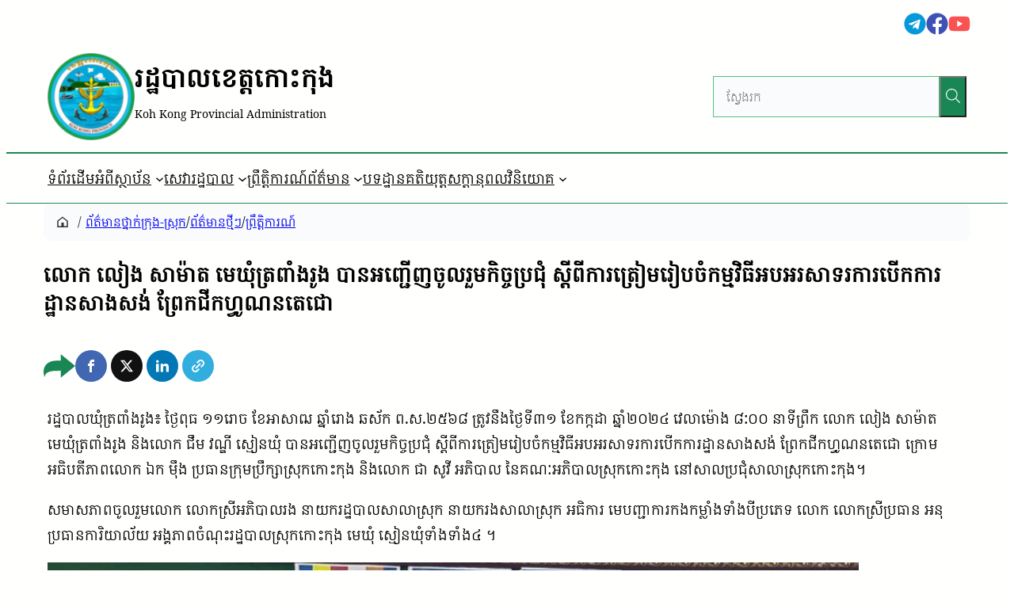

--- FILE ---
content_type: text/html; charset=UTF-8
request_url: https://kohkong.gov.kh/archives/508503
body_size: 285163
content:
<!DOCTYPE html>
<html lang="km">
<head>
	<meta charset="UTF-8" />
	<meta name="viewport" content="width=device-width, initial-scale=1" />
<meta name='robots' content='index, follow, max-image-preview:large, max-snippet:-1, max-video-preview:-1' />

	<!-- This site is optimized with the Yoast SEO Premium plugin v26.1 (Yoast SEO v26.8) - https://yoast.com/product/yoast-seo-premium-wordpress/ -->
	<link rel="canonical" href="https://kohkong.gov.kh/archives/508503" />
	<meta property="og:locale" content="en_US" />
	<meta property="og:type" content="article" />
	<meta property="og:title" content="លោក លៀង សាម៉ាត មេឃុំត្រពាំងរូង បានអញ្ជើញចូលរួមកិច្ចប្រជុំ ស្តីពីការត្រៀមរៀបចំកម្មវិធីអបអរសាទរការបើកការដ្ឋានសាងសង់ ព្រែកជីកហ្វូណនតេជោ" />
	<meta property="og:description" content="រដ្ឋបាលឃុំត្រពាំងរូង៖ ថ្ងៃពុធ ១១រោច ខែអាសាឍ ឆ្នាំរោង ឆស [&hellip;]" />
	<meta property="og:url" content="https://kohkong.gov.kh/archives/508503" />
	<meta property="og:site_name" content="រដ្ឋបាលខេត្តកោះកុង" />
	<meta property="article:publisher" content="https://www.facebook.com/KohKongProvincialAdministraion" />
	<meta property="article:published_time" content="2024-07-31T03:04:56+00:00" />
	<meta property="article:modified_time" content="2024-07-31T03:39:57+00:00" />
	<meta property="og:image" content="https://asset.cambodia.gov.kh/provincial/sites/12/2024/07/IMG_7531.jpeg" />
	<meta property="og:image:width" content="903" />
	<meta property="og:image:height" content="998" />
	<meta property="og:image:type" content="image/jpeg" />
	<meta name="author" content="រដ្ឋបាលស្រុកកោះកុង" />
	<meta name="twitter:card" content="summary_large_image" />
	<meta name="twitter:label1" content="Written by" />
	<meta name="twitter:data1" content="រដ្ឋបាលស្រុកកោះកុង" />
	<meta name="twitter:label2" content="Est. reading time" />
	<meta name="twitter:data2" content="2 នាទី" />
	<script type="application/ld+json" class="yoast-schema-graph">{"@context":"https://schema.org","@graph":[{"@type":"Article","@id":"https://kohkong.gov.kh/archives/508503#article","isPartOf":{"@id":"https://kohkong.gov.kh/archives/508503"},"author":{"name":"រដ្ឋបាលស្រុកកោះកុង","@id":"https://kohkong.gov.kh/#/schema/person/a332b2a78e8bac61bbe4c31058fd5916"},"headline":"លោក លៀង សាម៉ាត មេឃុំត្រពាំងរូង បានអញ្ជើញចូលរួមកិច្ចប្រជុំ ស្តីពីការត្រៀមរៀបចំកម្មវិធីអបអរសាទរការបើកការដ្ឋានសាងសង់ ព្រែកជីកហ្វូណនតេជោ","datePublished":"2024-07-31T03:04:56+00:00","dateModified":"2024-07-31T03:39:57+00:00","mainEntityOfPage":{"@id":"https://kohkong.gov.kh/archives/508503"},"wordCount":0,"commentCount":0,"publisher":{"@id":"https://kohkong.gov.kh/#organization"},"image":{"@id":"https://kohkong.gov.kh/archives/508503#primaryimage"},"thumbnailUrl":"https://asset.cambodia.gov.kh/provincial/sites/12/2024/07/IMG_7531.jpeg","articleSection":["ព័ត៌មានថ្នាក់ក្រុង-ស្រុក","ព័ត៌មានថ្មីៗ","ព្រឹត្តិការណ៍"],"inLanguage":"km","potentialAction":[{"@type":"CommentAction","name":"Comment","target":["https://kohkong.gov.kh/archives/508503#respond"]}]},{"@type":"WebPage","@id":"https://kohkong.gov.kh/archives/508503","url":"https://kohkong.gov.kh/archives/508503","name":"លោក លៀង សាម៉ាត មេឃុំត្រពាំងរូង បានអញ្ជើញចូលរួមកិច្ចប្រជុំ ស្តីពីការត្រៀមរៀបចំកម្មវិធីអបអរសាទរការបើកការដ្ឋានសាងសង់ ព្រែកជីកហ្វូណនតេជោ &#8212; រដ្ឋបាលខេត្តកោះកុង","isPartOf":{"@id":"https://kohkong.gov.kh/#website"},"primaryImageOfPage":{"@id":"https://kohkong.gov.kh/archives/508503#primaryimage"},"image":{"@id":"https://kohkong.gov.kh/archives/508503#primaryimage"},"thumbnailUrl":"https://asset.cambodia.gov.kh/provincial/sites/12/2024/07/IMG_7531.jpeg","datePublished":"2024-07-31T03:04:56+00:00","dateModified":"2024-07-31T03:39:57+00:00","breadcrumb":{"@id":"https://kohkong.gov.kh/archives/508503#breadcrumb"},"inLanguage":"km","potentialAction":[{"@type":"ReadAction","target":["https://kohkong.gov.kh/archives/508503"]}]},{"@type":"ImageObject","inLanguage":"km","@id":"https://kohkong.gov.kh/archives/508503#primaryimage","url":"https://asset.cambodia.gov.kh/provincial/sites/12/2024/07/IMG_7531.jpeg","contentUrl":"https://asset.cambodia.gov.kh/provincial/sites/12/2024/07/IMG_7531.jpeg","width":903,"height":998},{"@type":"BreadcrumbList","@id":"https://kohkong.gov.kh/archives/508503#breadcrumb","itemListElement":[{"@type":"ListItem","position":1,"name":"Home","item":"https://kohkong.gov.kh/"},{"@type":"ListItem","position":2,"name":"លោក លៀង សាម៉ាត មេឃុំត្រពាំងរូង បានអញ្ជើញចូលរួមកិច្ចប្រជុំ ស្តីពីការត្រៀមរៀបចំកម្មវិធីអបអរសាទរការបើកការដ្ឋានសាងសង់ ព្រែកជីកហ្វូណនតេជោ"}]},{"@type":"WebSite","@id":"https://kohkong.gov.kh/#website","url":"https://kohkong.gov.kh/","name":"រដ្ឋបាលខេត្តកោះកុង","description":"Koh Kong Provincial Administration","publisher":{"@id":"https://kohkong.gov.kh/#organization"},"alternateName":"ខេត្តកោះកុង","potentialAction":[{"@type":"SearchAction","target":{"@type":"EntryPoint","urlTemplate":"https://kohkong.gov.kh/?s={search_term_string}"},"query-input":{"@type":"PropertyValueSpecification","valueRequired":true,"valueName":"search_term_string"}}],"inLanguage":"km"},{"@type":"Organization","@id":"https://kohkong.gov.kh/#organization","name":"Koh Kong Administration","alternateName":"Koh Kong Province","url":"https://kohkong.gov.kh/","logo":{"@type":"ImageObject","inLanguage":"km","@id":"https://kohkong.gov.kh/#/schema/logo/image/","url":"https://asset.cambodia.gov.kh/provincial/sites/12/2019/07/cropped-kohkong-logo.png","contentUrl":"https://asset.cambodia.gov.kh/provincial/sites/12/2019/07/cropped-kohkong-logo.png","width":220,"height":220,"caption":"Koh Kong Administration"},"image":{"@id":"https://kohkong.gov.kh/#/schema/logo/image/"},"sameAs":["https://www.facebook.com/KohKongProvincialAdministraion"],"description":"Kingdom of Cambodia, Kong Kong Province ព្រះរាជាណាចក្រកម្ពុជា រដ្ឋបាលខេត្តកោះកុង","email":"info@kohkong.gov.kh"},{"@type":"Person","@id":"https://kohkong.gov.kh/#/schema/person/a332b2a78e8bac61bbe4c31058fd5916","name":"រដ្ឋបាលស្រុកកោះកុង","image":{"@type":"ImageObject","inLanguage":"km","@id":"https://kohkong.gov.kh/#/schema/person/image/","url":"https://secure.gravatar.com/avatar/25cea4f45fbea3938898a203efe78e70c14ef4e4e5935d1e01b2252eeaeb2068?s=96&d=mm&r=g","contentUrl":"https://secure.gravatar.com/avatar/25cea4f45fbea3938898a203efe78e70c14ef4e4e5935d1e01b2252eeaeb2068?s=96&d=mm&r=g","caption":"រដ្ឋបាលស្រុកកោះកុង"},"url":"https://kohkong.gov.kh/archives/author/koahkong"}]}</script>
	<!-- / Yoast SEO Premium plugin. -->


<title>លោក លៀង សាម៉ាត មេឃុំត្រពាំងរូង បានអញ្ជើញចូលរួមកិច្ចប្រជុំ ស្តីពីការត្រៀមរៀបចំកម្មវិធីអបអរសាទរការបើកការដ្ឋានសាងសង់ ព្រែកជីកហ្វូណនតេជោ &#8212; រដ្ឋបាលខេត្តកោះកុង</title>
<link rel='dns-prefetch' href='//kohkong.gov.kh' />
<link rel="alternate" title="oEmbed (JSON)" type="application/json+oembed" href="https://kohkong.gov.kh/wp-json/oembed/1.0/embed?url=https%3A%2F%2Fkohkong.gov.kh%2Farchives%2F508503&#038;lang=km" />
<link rel="alternate" title="oEmbed (XML)" type="text/xml+oembed" href="https://kohkong.gov.kh/wp-json/oembed/1.0/embed?url=https%3A%2F%2Fkohkong.gov.kh%2Farchives%2F508503&#038;format=xml&#038;lang=km" />
<style id='wp-img-auto-sizes-contain-inline-css'>
img:is([sizes=auto i],[sizes^="auto," i]){contain-intrinsic-size:3000px 1500px}
/*# sourceURL=wp-img-auto-sizes-contain-inline-css */
</style>
<style id='wp-block-group-inline-css'>
.wp-block-group{box-sizing:border-box}:where(.wp-block-group.wp-block-group-is-layout-constrained){position:relative}
.wp-block-group.is-style-no-margin{margin:0 !important}
/*# sourceURL=wp-block-group-inline-css */
</style>
<style id='wp-block-group-theme-inline-css'>
:where(.wp-block-group.has-background){padding:1.25em 2.375em}
/*# sourceURL=https://kohkong.gov.kh/wp-includes/blocks/group/theme.min.css */
</style>
<style id='wp-block-navigation-link-inline-css'>
.wp-block-navigation .wp-block-navigation-item__label{overflow-wrap:break-word}.wp-block-navigation .wp-block-navigation-item__description{display:none}.link-ui-tools{outline:1px solid #f0f0f0;padding:8px}.link-ui-block-inserter{padding-top:8px}.link-ui-block-inserter__back{margin-left:8px;text-transform:uppercase}
.wp-block-navigation-item.is-style-accentbutton a{background-color:var(--wp--preset--color--button)!important;color:var(--wp--preset--color--textonbutton)!important;padding:5px 15px !important; line-height: 1.8 }
.wp-block-navigation-item.is-style-primarybtn a{background-color:var(--wp--preset--color--primary)!important;color:var(--wp--preset--color--textonprimary)!important;padding:5px 15px !important; line-height: 1.8 }
.wp-block-navigation-item.is-style-secondarybtn a{background-color:var(--wp--preset--color--secondary)!important;color:var(--wp--preset--color--textonprimary)!important;padding:5px 15px !important; line-height: 1.8 }
.wp-block-navigation-item.is-style-cubeprimarybtn a{background-color:var(--wp--preset--color--primary)!important;color:var(--wp--preset--color--textonprimary)!important;padding:5px 15px !important; line-height: 1.8;border:none !important;box-shadow: 0px 2px 4px rgb(45 35 66 / 20%), 0px 7px 13px -3px rgb(45 35 66 / 30%), inset 0px -3px 0px rgb(58 65 111 / 50%);text-shadow: 0 1px 0 rgb(0 0 0 / 40%); border-radius:5px}.wp-block-navigation-item.is-style-cubeprimarybtn a:after{display:none}.wp-block-navigation-item.is-style-cubeprimarybtn a:active{transform: translateY(2px);box-shadow: 0px 2px 2px rgb(45 35 66 / 15%)}.wp-block-navigation-item.is-style-cubeprimarybtn a:hover{transform: translateY(-2px);}.wp-block-navigation-item.gs-cubebtndark a:hover{transform: translateY(-2px);}
/*# sourceURL=wp-block-navigation-link-inline-css */
</style>
<style id='wp-block-navigation-inline-css'>
.wp-block-navigation{position:relative}.wp-block-navigation ul{margin-bottom:0;margin-left:0;margin-top:0;padding-left:0}.wp-block-navigation ul,.wp-block-navigation ul li{list-style:none;padding:0}.wp-block-navigation .wp-block-navigation-item{align-items:center;background-color:inherit;display:flex;position:relative}.wp-block-navigation .wp-block-navigation-item .wp-block-navigation__submenu-container:empty{display:none}.wp-block-navigation .wp-block-navigation-item__content{display:block;z-index:1}.wp-block-navigation .wp-block-navigation-item__content.wp-block-navigation-item__content{color:inherit}.wp-block-navigation.has-text-decoration-underline .wp-block-navigation-item__content,.wp-block-navigation.has-text-decoration-underline .wp-block-navigation-item__content:active,.wp-block-navigation.has-text-decoration-underline .wp-block-navigation-item__content:focus{text-decoration:underline}.wp-block-navigation.has-text-decoration-line-through .wp-block-navigation-item__content,.wp-block-navigation.has-text-decoration-line-through .wp-block-navigation-item__content:active,.wp-block-navigation.has-text-decoration-line-through .wp-block-navigation-item__content:focus{text-decoration:line-through}.wp-block-navigation :where(a),.wp-block-navigation :where(a:active),.wp-block-navigation :where(a:focus){text-decoration:none}.wp-block-navigation .wp-block-navigation__submenu-icon{align-self:center;background-color:inherit;border:none;color:currentColor;display:inline-block;font-size:inherit;height:.6em;line-height:0;margin-left:.25em;padding:0;width:.6em}.wp-block-navigation .wp-block-navigation__submenu-icon svg{display:inline-block;stroke:currentColor;height:inherit;margin-top:.075em;width:inherit}.wp-block-navigation{--navigation-layout-justification-setting:flex-start;--navigation-layout-direction:row;--navigation-layout-wrap:wrap;--navigation-layout-justify:flex-start;--navigation-layout-align:center}.wp-block-navigation.is-vertical{--navigation-layout-direction:column;--navigation-layout-justify:initial;--navigation-layout-align:flex-start}.wp-block-navigation.no-wrap{--navigation-layout-wrap:nowrap}.wp-block-navigation.items-justified-center{--navigation-layout-justification-setting:center;--navigation-layout-justify:center}.wp-block-navigation.items-justified-center.is-vertical{--navigation-layout-align:center}.wp-block-navigation.items-justified-right{--navigation-layout-justification-setting:flex-end;--navigation-layout-justify:flex-end}.wp-block-navigation.items-justified-right.is-vertical{--navigation-layout-align:flex-end}.wp-block-navigation.items-justified-space-between{--navigation-layout-justification-setting:space-between;--navigation-layout-justify:space-between}.wp-block-navigation .has-child .wp-block-navigation__submenu-container{align-items:normal;background-color:inherit;color:inherit;display:flex;flex-direction:column;opacity:0;position:absolute;z-index:2}@media not (prefers-reduced-motion){.wp-block-navigation .has-child .wp-block-navigation__submenu-container{transition:opacity .1s linear}}.wp-block-navigation .has-child .wp-block-navigation__submenu-container{height:0;overflow:hidden;visibility:hidden;width:0}.wp-block-navigation .has-child .wp-block-navigation__submenu-container>.wp-block-navigation-item>.wp-block-navigation-item__content{display:flex;flex-grow:1;padding:.5em 1em}.wp-block-navigation .has-child .wp-block-navigation__submenu-container>.wp-block-navigation-item>.wp-block-navigation-item__content .wp-block-navigation__submenu-icon{margin-left:auto;margin-right:0}.wp-block-navigation .has-child .wp-block-navigation__submenu-container .wp-block-navigation-item__content{margin:0}.wp-block-navigation .has-child .wp-block-navigation__submenu-container{left:-1px;top:100%}@media (min-width:782px){.wp-block-navigation .has-child .wp-block-navigation__submenu-container .wp-block-navigation__submenu-container{left:100%;top:-1px}.wp-block-navigation .has-child .wp-block-navigation__submenu-container .wp-block-navigation__submenu-container:before{background:#0000;content:"";display:block;height:100%;position:absolute;right:100%;width:.5em}.wp-block-navigation .has-child .wp-block-navigation__submenu-container .wp-block-navigation__submenu-icon{margin-right:.25em}.wp-block-navigation .has-child .wp-block-navigation__submenu-container .wp-block-navigation__submenu-icon svg{transform:rotate(-90deg)}}.wp-block-navigation .has-child .wp-block-navigation-submenu__toggle[aria-expanded=true]~.wp-block-navigation__submenu-container,.wp-block-navigation .has-child:not(.open-on-click):hover>.wp-block-navigation__submenu-container,.wp-block-navigation .has-child:not(.open-on-click):not(.open-on-hover-click):focus-within>.wp-block-navigation__submenu-container{height:auto;min-width:200px;opacity:1;overflow:visible;visibility:visible;width:auto}.wp-block-navigation.has-background .has-child .wp-block-navigation__submenu-container{left:0;top:100%}@media (min-width:782px){.wp-block-navigation.has-background .has-child .wp-block-navigation__submenu-container .wp-block-navigation__submenu-container{left:100%;top:0}}.wp-block-navigation-submenu{display:flex;position:relative}.wp-block-navigation-submenu .wp-block-navigation__submenu-icon svg{stroke:currentColor}button.wp-block-navigation-item__content{background-color:initial;border:none;color:currentColor;font-family:inherit;font-size:inherit;font-style:inherit;font-weight:inherit;letter-spacing:inherit;line-height:inherit;text-align:left;text-transform:inherit}.wp-block-navigation-submenu__toggle{cursor:pointer}.wp-block-navigation-submenu__toggle[aria-expanded=true]+.wp-block-navigation__submenu-icon>svg,.wp-block-navigation-submenu__toggle[aria-expanded=true]>svg{transform:rotate(180deg)}.wp-block-navigation-item.open-on-click .wp-block-navigation-submenu__toggle{padding-left:0;padding-right:.85em}.wp-block-navigation-item.open-on-click .wp-block-navigation-submenu__toggle+.wp-block-navigation__submenu-icon{margin-left:-.6em;pointer-events:none}.wp-block-navigation-item.open-on-click button.wp-block-navigation-item__content:not(.wp-block-navigation-submenu__toggle){padding:0}.wp-block-navigation .wp-block-page-list,.wp-block-navigation__container,.wp-block-navigation__responsive-close,.wp-block-navigation__responsive-container,.wp-block-navigation__responsive-container-content,.wp-block-navigation__responsive-dialog{gap:inherit}:where(.wp-block-navigation.has-background .wp-block-navigation-item a:not(.wp-element-button)),:where(.wp-block-navigation.has-background .wp-block-navigation-submenu a:not(.wp-element-button)){padding:.5em 1em}:where(.wp-block-navigation .wp-block-navigation__submenu-container .wp-block-navigation-item a:not(.wp-element-button)),:where(.wp-block-navigation .wp-block-navigation__submenu-container .wp-block-navigation-submenu a:not(.wp-element-button)),:where(.wp-block-navigation .wp-block-navigation__submenu-container .wp-block-navigation-submenu button.wp-block-navigation-item__content),:where(.wp-block-navigation .wp-block-navigation__submenu-container .wp-block-pages-list__item button.wp-block-navigation-item__content){padding:.5em 1em}.wp-block-navigation.items-justified-right .wp-block-navigation__container .has-child .wp-block-navigation__submenu-container,.wp-block-navigation.items-justified-right .wp-block-page-list>.has-child .wp-block-navigation__submenu-container,.wp-block-navigation.items-justified-space-between .wp-block-page-list>.has-child:last-child .wp-block-navigation__submenu-container,.wp-block-navigation.items-justified-space-between>.wp-block-navigation__container>.has-child:last-child .wp-block-navigation__submenu-container{left:auto;right:0}.wp-block-navigation.items-justified-right .wp-block-navigation__container .has-child .wp-block-navigation__submenu-container .wp-block-navigation__submenu-container,.wp-block-navigation.items-justified-right .wp-block-page-list>.has-child .wp-block-navigation__submenu-container .wp-block-navigation__submenu-container,.wp-block-navigation.items-justified-space-between .wp-block-page-list>.has-child:last-child .wp-block-navigation__submenu-container .wp-block-navigation__submenu-container,.wp-block-navigation.items-justified-space-between>.wp-block-navigation__container>.has-child:last-child .wp-block-navigation__submenu-container .wp-block-navigation__submenu-container{left:-1px;right:-1px}@media (min-width:782px){.wp-block-navigation.items-justified-right .wp-block-navigation__container .has-child .wp-block-navigation__submenu-container .wp-block-navigation__submenu-container,.wp-block-navigation.items-justified-right .wp-block-page-list>.has-child .wp-block-navigation__submenu-container .wp-block-navigation__submenu-container,.wp-block-navigation.items-justified-space-between .wp-block-page-list>.has-child:last-child .wp-block-navigation__submenu-container .wp-block-navigation__submenu-container,.wp-block-navigation.items-justified-space-between>.wp-block-navigation__container>.has-child:last-child .wp-block-navigation__submenu-container .wp-block-navigation__submenu-container{left:auto;right:100%}}.wp-block-navigation:not(.has-background) .wp-block-navigation__submenu-container{background-color:#fff;border:1px solid #00000026}.wp-block-navigation.has-background .wp-block-navigation__submenu-container{background-color:inherit}.wp-block-navigation:not(.has-text-color) .wp-block-navigation__submenu-container{color:#000}.wp-block-navigation__container{align-items:var(--navigation-layout-align,initial);display:flex;flex-direction:var(--navigation-layout-direction,initial);flex-wrap:var(--navigation-layout-wrap,wrap);justify-content:var(--navigation-layout-justify,initial);list-style:none;margin:0;padding-left:0}.wp-block-navigation__container .is-responsive{display:none}.wp-block-navigation__container:only-child,.wp-block-page-list:only-child{flex-grow:1}@keyframes overlay-menu__fade-in-animation{0%{opacity:0;transform:translateY(.5em)}to{opacity:1;transform:translateY(0)}}.wp-block-navigation__responsive-container{bottom:0;display:none;left:0;position:fixed;right:0;top:0}.wp-block-navigation__responsive-container :where(.wp-block-navigation-item a){color:inherit}.wp-block-navigation__responsive-container .wp-block-navigation__responsive-container-content{align-items:var(--navigation-layout-align,initial);display:flex;flex-direction:var(--navigation-layout-direction,initial);flex-wrap:var(--navigation-layout-wrap,wrap);justify-content:var(--navigation-layout-justify,initial)}.wp-block-navigation__responsive-container:not(.is-menu-open.is-menu-open){background-color:inherit!important;color:inherit!important}.wp-block-navigation__responsive-container.is-menu-open{background-color:inherit;display:flex;flex-direction:column}@media not (prefers-reduced-motion){.wp-block-navigation__responsive-container.is-menu-open{animation:overlay-menu__fade-in-animation .1s ease-out;animation-fill-mode:forwards}}.wp-block-navigation__responsive-container.is-menu-open{overflow:auto;padding:clamp(1rem,var(--wp--style--root--padding-top),20rem) clamp(1rem,var(--wp--style--root--padding-right),20rem) clamp(1rem,var(--wp--style--root--padding-bottom),20rem) clamp(1rem,var(--wp--style--root--padding-left),20rem);z-index:100000}.wp-block-navigation__responsive-container.is-menu-open .wp-block-navigation__responsive-container-content{align-items:var(--navigation-layout-justification-setting,inherit);display:flex;flex-direction:column;flex-wrap:nowrap;overflow:visible;padding-top:calc(2rem + 24px)}.wp-block-navigation__responsive-container.is-menu-open .wp-block-navigation__responsive-container-content,.wp-block-navigation__responsive-container.is-menu-open .wp-block-navigation__responsive-container-content .wp-block-navigation__container,.wp-block-navigation__responsive-container.is-menu-open .wp-block-navigation__responsive-container-content .wp-block-page-list{justify-content:flex-start}.wp-block-navigation__responsive-container.is-menu-open .wp-block-navigation__responsive-container-content .wp-block-navigation__submenu-icon{display:none}.wp-block-navigation__responsive-container.is-menu-open .wp-block-navigation__responsive-container-content .has-child .wp-block-navigation__submenu-container{border:none;height:auto;min-width:200px;opacity:1;overflow:initial;padding-left:2rem;padding-right:2rem;position:static;visibility:visible;width:auto}.wp-block-navigation__responsive-container.is-menu-open .wp-block-navigation__responsive-container-content .wp-block-navigation__container,.wp-block-navigation__responsive-container.is-menu-open .wp-block-navigation__responsive-container-content .wp-block-navigation__submenu-container{gap:inherit}.wp-block-navigation__responsive-container.is-menu-open .wp-block-navigation__responsive-container-content .wp-block-navigation__submenu-container{padding-top:var(--wp--style--block-gap,2em)}.wp-block-navigation__responsive-container.is-menu-open .wp-block-navigation__responsive-container-content .wp-block-navigation-item__content{padding:0}.wp-block-navigation__responsive-container.is-menu-open .wp-block-navigation__responsive-container-content .wp-block-navigation-item,.wp-block-navigation__responsive-container.is-menu-open .wp-block-navigation__responsive-container-content .wp-block-navigation__container,.wp-block-navigation__responsive-container.is-menu-open .wp-block-navigation__responsive-container-content .wp-block-page-list{align-items:var(--navigation-layout-justification-setting,initial);display:flex;flex-direction:column}.wp-block-navigation__responsive-container.is-menu-open .wp-block-navigation-item,.wp-block-navigation__responsive-container.is-menu-open .wp-block-navigation-item .wp-block-navigation__submenu-container,.wp-block-navigation__responsive-container.is-menu-open .wp-block-navigation__container,.wp-block-navigation__responsive-container.is-menu-open .wp-block-page-list{background:#0000!important;color:inherit!important}.wp-block-navigation__responsive-container.is-menu-open .wp-block-navigation__submenu-container.wp-block-navigation__submenu-container.wp-block-navigation__submenu-container.wp-block-navigation__submenu-container{left:auto;right:auto}@media (min-width:600px){.wp-block-navigation__responsive-container:not(.hidden-by-default):not(.is-menu-open){background-color:inherit;display:block;position:relative;width:100%;z-index:auto}.wp-block-navigation__responsive-container:not(.hidden-by-default):not(.is-menu-open) .wp-block-navigation__responsive-container-close{display:none}.wp-block-navigation__responsive-container.is-menu-open .wp-block-navigation__submenu-container.wp-block-navigation__submenu-container.wp-block-navigation__submenu-container.wp-block-navigation__submenu-container{left:0}}.wp-block-navigation:not(.has-background) .wp-block-navigation__responsive-container.is-menu-open{background-color:#fff}.wp-block-navigation:not(.has-text-color) .wp-block-navigation__responsive-container.is-menu-open{color:#000}.wp-block-navigation__toggle_button_label{font-size:1rem;font-weight:700}.wp-block-navigation__responsive-container-close,.wp-block-navigation__responsive-container-open{background:#0000;border:none;color:currentColor;cursor:pointer;margin:0;padding:0;text-transform:inherit;vertical-align:middle}.wp-block-navigation__responsive-container-close svg,.wp-block-navigation__responsive-container-open svg{fill:currentColor;display:block;height:24px;pointer-events:none;width:24px}.wp-block-navigation__responsive-container-open{display:flex}.wp-block-navigation__responsive-container-open.wp-block-navigation__responsive-container-open.wp-block-navigation__responsive-container-open{font-family:inherit;font-size:inherit;font-weight:inherit}@media (min-width:600px){.wp-block-navigation__responsive-container-open:not(.always-shown){display:none}}.wp-block-navigation__responsive-container-close{position:absolute;right:0;top:0;z-index:2}.wp-block-navigation__responsive-container-close.wp-block-navigation__responsive-container-close.wp-block-navigation__responsive-container-close{font-family:inherit;font-size:inherit;font-weight:inherit}.wp-block-navigation__responsive-close{width:100%}.has-modal-open .wp-block-navigation__responsive-close{margin-left:auto;margin-right:auto;max-width:var(--wp--style--global--wide-size,100%)}.wp-block-navigation__responsive-close:focus{outline:none}.is-menu-open .wp-block-navigation__responsive-close,.is-menu-open .wp-block-navigation__responsive-container-content,.is-menu-open .wp-block-navigation__responsive-dialog{box-sizing:border-box}.wp-block-navigation__responsive-dialog{position:relative}.has-modal-open .admin-bar .is-menu-open .wp-block-navigation__responsive-dialog{margin-top:46px}@media (min-width:782px){.has-modal-open .admin-bar .is-menu-open .wp-block-navigation__responsive-dialog{margin-top:32px}}html.has-modal-open{overflow:hidden}
/*# sourceURL=https://kohkong.gov.kh/wp-includes/blocks/navigation/style.min.css */
</style>
<style id='greenshift_core_navigation-inline-css'>
.wp-block-navigation__responsive-container.is-menu-open{padding:var(--wp--custom--spacing--outer)}.wp-block-navigation__responsive-container.is-menu-open .wp-block-navigation__responsive-container-content .wp-block-navigation__submenu-icon{position: absolute;right: 0;top: 2px;display: block !important;padding: 8px;box-sizing: content-box;background: #00000005;border-radius: 3px;margin: 0;}.wp-block-navigation__responsive-container.is-menu-open .wp-block-navigation-item__content.wp-block-navigation-item__content{color:#111}.wp-block-navigation__responsive-container.is-menu-open .wp-block-navigation-submenu .wp-block-navigation__submenu-icon svg{stroke: #111}.rtl .wp-block-navigation__responsive-container.is-menu-open .wp-block-navigation__responsive-container-content .wp-block-navigation__submenu-icon{right:auto; left:0}.wp-block-navigation__responsive-container.is-menu-open .wp-block-navigation__responsive-container-content .wp-block-navigation__container {gap: 24px !important}.wp-block-navigation__responsive-container.is-menu-open .wp-block-navigation__responsive-container-content .wp-block-navigation-item__content{padding-right:30px}.rtl .wp-block-navigation__responsive-container.is-menu-open .wp-block-navigation__responsive-container-content .wp-block-navigation-item__content {padding-left: 30px;padding-right:0;}.wp-block-navigation__responsive-container.is-menu-open .wp-block-navigation-item:not(.loaded) > .wp-block-navigation__submenu-container{display:none;width:100%}.wp-block-navigation__responsive-container.is-menu-open .wp-block-navigation__responsive-container-content .wp-block-navigation-item{width:100%}.wp-block-navigation__submenu-icon[aria-expanded="true"] + .wp-block-navigation__submenu-container{display:flex !important}.wp-block-navigation__submenu-icon[aria-expanded="true"]{transform:rotate(180deg);}.wp-block-navigation:not(.has-background) .wp-block-navigation__submenu-container{border:1px solid transparent}.wp-block-navigation .has-child>.wp-block-navigation__submenu-container{transition:opacity .25s ease,transform .5s var(--greenshift-transition);transform:translateY(15px)}.wp-block-navigation__container>.wp-block-navigation-item>a{position:relative;padding: 10px 0;}.wp-block-navigation__container>.wp-block-navigation-item:not(.has-child)>a:after{position:absolute;bottom:-5px;left:0;content:"";height:2px;width:0;transition:width .5s;background-color:currentColor}.wp-block-navigation__container>.wp-block-navigation-item:not(.has-child)>a:hover:after, .wp-block-navigation__container>.wp-block-navigation-item.current-menu-item:not(.has-child)>a:after{width:100%}.wp-block-navigation-item__content, .wp-block-navigation-item__label{gap:10px; align-items: center;display: flex !important;}.wp-block-navigation :where(.wp-block-navigation__submenu-container)>.wp-block-navigation-item:last-child>.wp-block-navigation-item__content{margin-bottom:.5em}.wp-block-navigation .has-child :where(.wp-block-navigation__submenu-container)>.wp-block-navigation-item>.wp-block-navigation-item__content:hover{transform:translateX(5px)}@media (min-width:600px){.wp-block-navigation .has-child:hover>.wp-block-navigation__submenu-container, .wp-block-navigation .has-child .wp-block-navigation__submenu-icon[aria-expanded=true]+.wp-block-navigation__submenu-container{box-shadow:0 20px 40px -5px rgb(9 30 66 / 18%);transform:translateY(0)}}@media (max-width:599px){.wp-block-navigation__responsive-container .wp-block-navigation__responsive-container-content .wp-block-navigation__container{font-size:20px;width:100%}.wp-block-navigation__responsive-container.is-menu-open .wp-block-navigation__responsive-container-content .has-child .wp-block-navigation__submenu-container{font-size:.9em;gap:15px;padding:0 20px 24px 20px;position:relative}}@media (min-width:782px){.wp-block-navigation .has-child :where(.wp-block-navigation__submenu-container) .wp-block-navigation__submenu-icon{margin-right:.7em}}.wp-block-navigation__responsive-container-close{transition:transform .3s ease-in-out;opacity:.8}.wp-block-navigation__responsive-container-close:focus,.wp-block-navigation__responsive-container-close:hover{transform:rotate(90deg);opacity:1}.wp-block-navigation ul.has-background{padding:0}.wp-block-navigation__responsive-dialog{margin-top:0 !important}.wp-block-navigation-item__content > s, .wp-block-navigation-item__label > s {border-radius: 100px;padding: 2px 8px;text-decoration: none;line-height: 20px;font-size: var(--wp--preset--font-size--xsmall);background-color: var(--wp--preset--color--primary);color: var(--wp--preset--color--textonprimary)}.wp-block-navigation__responsive-container.is-menu-open .gs-mobile-top-template, .wp-block-navigation__responsive-container.is-menu-open .gs-mobile-bottom-template{display:block !important}@media (min-width: 600px){.wp-block-navigation{z-index:99}.wp-block-navigation__responsive-container:not(.hidden-by-default):not(.is-menu-open){display:none}.wp-block-navigation__responsive-container-open:not(.always-shown){display:flex}}@media (min-width: 768px){.wp-block-navigation__responsive-container:not(.hidden-by-default):not(.is-menu-open){display:block}.wp-block-navigation__responsive-container-open:not(.always-shown){display:none}}
/*# sourceURL=https://kohkong.gov.kh/wp-content/themes/greenshift/assets/coreblocks/navigation.css */
</style>
<style id='wp-block-template-part-theme-inline-css'>
:root :where(.wp-block-template-part.has-background){margin-bottom:0;margin-top:0;padding:1.25em 2.375em}
/*# sourceURL=https://kohkong.gov.kh/wp-includes/blocks/template-part/theme.min.css */
</style>
<link rel='stylesheet' id='gssnack-css' href='https://kohkong.gov.kh/wp-content/plugins/greenshift-animation-and-page-builder-blocks/libs/social-share/snack.css?ver=1.1' media='all' />
<style id='wp-block-paragraph-inline-css'>
.is-small-text{font-size:.875em}.is-regular-text{font-size:1em}.is-large-text{font-size:2.25em}.is-larger-text{font-size:3em}.has-drop-cap:not(:focus):first-letter{float:left;font-size:8.4em;font-style:normal;font-weight:100;line-height:.68;margin:.05em .1em 0 0;text-transform:uppercase}body.rtl .has-drop-cap:not(:focus):first-letter{float:none;margin-left:.1em}p.has-drop-cap.has-background{overflow:hidden}:root :where(p.has-background){padding:1.25em 2.375em}:where(p.has-text-color:not(.has-link-color)) a{color:inherit}p.has-text-align-left[style*="writing-mode:vertical-lr"],p.has-text-align-right[style*="writing-mode:vertical-rl"]{rotate:180deg}
body .is-style-gradientmask{-webkit-background-clip: text !important;-webkit-text-fill-color: transparent !important;}
/*# sourceURL=wp-block-paragraph-inline-css */
</style>
<style id='wp-block-image-inline-css'>
.wp-block-image>a,.wp-block-image>figure>a{display:inline-block}.wp-block-image img{box-sizing:border-box;height:auto;max-width:100%;vertical-align:bottom}@media not (prefers-reduced-motion){.wp-block-image img.hide{visibility:hidden}.wp-block-image img.show{animation:show-content-image .4s}}.wp-block-image[style*=border-radius] img,.wp-block-image[style*=border-radius]>a{border-radius:inherit}.wp-block-image.has-custom-border img{box-sizing:border-box}.wp-block-image.aligncenter{text-align:center}.wp-block-image.alignfull>a,.wp-block-image.alignwide>a{width:100%}.wp-block-image.alignfull img,.wp-block-image.alignwide img{height:auto;width:100%}.wp-block-image .aligncenter,.wp-block-image .alignleft,.wp-block-image .alignright,.wp-block-image.aligncenter,.wp-block-image.alignleft,.wp-block-image.alignright{display:table}.wp-block-image .aligncenter>figcaption,.wp-block-image .alignleft>figcaption,.wp-block-image .alignright>figcaption,.wp-block-image.aligncenter>figcaption,.wp-block-image.alignleft>figcaption,.wp-block-image.alignright>figcaption{caption-side:bottom;display:table-caption}.wp-block-image .alignleft{float:left;margin:.5em 1em .5em 0}.wp-block-image .alignright{float:right;margin:.5em 0 .5em 1em}.wp-block-image .aligncenter{margin-left:auto;margin-right:auto}.wp-block-image :where(figcaption){margin-bottom:1em;margin-top:.5em}.wp-block-image.is-style-circle-mask img{border-radius:9999px}@supports ((-webkit-mask-image:none) or (mask-image:none)) or (-webkit-mask-image:none){.wp-block-image.is-style-circle-mask img{border-radius:0;-webkit-mask-image:url('data:image/svg+xml;utf8,<svg viewBox="0 0 100 100" xmlns="http://www.w3.org/2000/svg"><circle cx="50" cy="50" r="50"/></svg>');mask-image:url('data:image/svg+xml;utf8,<svg viewBox="0 0 100 100" xmlns="http://www.w3.org/2000/svg"><circle cx="50" cy="50" r="50"/></svg>');mask-mode:alpha;-webkit-mask-position:center;mask-position:center;-webkit-mask-repeat:no-repeat;mask-repeat:no-repeat;-webkit-mask-size:contain;mask-size:contain}}:root :where(.wp-block-image.is-style-rounded img,.wp-block-image .is-style-rounded img){border-radius:9999px}.wp-block-image figure{margin:0}.wp-lightbox-container{display:flex;flex-direction:column;position:relative}.wp-lightbox-container img{cursor:zoom-in}.wp-lightbox-container img:hover+button{opacity:1}.wp-lightbox-container button{align-items:center;backdrop-filter:blur(16px) saturate(180%);background-color:#5a5a5a40;border:none;border-radius:4px;cursor:zoom-in;display:flex;height:20px;justify-content:center;opacity:0;padding:0;position:absolute;right:16px;text-align:center;top:16px;width:20px;z-index:100}@media not (prefers-reduced-motion){.wp-lightbox-container button{transition:opacity .2s ease}}.wp-lightbox-container button:focus-visible{outline:3px auto #5a5a5a40;outline:3px auto -webkit-focus-ring-color;outline-offset:3px}.wp-lightbox-container button:hover{cursor:pointer;opacity:1}.wp-lightbox-container button:focus{opacity:1}.wp-lightbox-container button:focus,.wp-lightbox-container button:hover,.wp-lightbox-container button:not(:hover):not(:active):not(.has-background){background-color:#5a5a5a40;border:none}.wp-lightbox-overlay{box-sizing:border-box;cursor:zoom-out;height:100vh;left:0;overflow:hidden;position:fixed;top:0;visibility:hidden;width:100%;z-index:100000}.wp-lightbox-overlay .close-button{align-items:center;cursor:pointer;display:flex;justify-content:center;min-height:40px;min-width:40px;padding:0;position:absolute;right:calc(env(safe-area-inset-right) + 16px);top:calc(env(safe-area-inset-top) + 16px);z-index:5000000}.wp-lightbox-overlay .close-button:focus,.wp-lightbox-overlay .close-button:hover,.wp-lightbox-overlay .close-button:not(:hover):not(:active):not(.has-background){background:none;border:none}.wp-lightbox-overlay .lightbox-image-container{height:var(--wp--lightbox-container-height);left:50%;overflow:hidden;position:absolute;top:50%;transform:translate(-50%,-50%);transform-origin:top left;width:var(--wp--lightbox-container-width);z-index:9999999999}.wp-lightbox-overlay .wp-block-image{align-items:center;box-sizing:border-box;display:flex;height:100%;justify-content:center;margin:0;position:relative;transform-origin:0 0;width:100%;z-index:3000000}.wp-lightbox-overlay .wp-block-image img{height:var(--wp--lightbox-image-height);min-height:var(--wp--lightbox-image-height);min-width:var(--wp--lightbox-image-width);width:var(--wp--lightbox-image-width)}.wp-lightbox-overlay .wp-block-image figcaption{display:none}.wp-lightbox-overlay button{background:none;border:none}.wp-lightbox-overlay .scrim{background-color:#fff;height:100%;opacity:.9;position:absolute;width:100%;z-index:2000000}.wp-lightbox-overlay.active{visibility:visible}@media not (prefers-reduced-motion){.wp-lightbox-overlay.active{animation:turn-on-visibility .25s both}.wp-lightbox-overlay.active img{animation:turn-on-visibility .35s both}.wp-lightbox-overlay.show-closing-animation:not(.active){animation:turn-off-visibility .35s both}.wp-lightbox-overlay.show-closing-animation:not(.active) img{animation:turn-off-visibility .25s both}.wp-lightbox-overlay.zoom.active{animation:none;opacity:1;visibility:visible}.wp-lightbox-overlay.zoom.active .lightbox-image-container{animation:lightbox-zoom-in .4s}.wp-lightbox-overlay.zoom.active .lightbox-image-container img{animation:none}.wp-lightbox-overlay.zoom.active .scrim{animation:turn-on-visibility .4s forwards}.wp-lightbox-overlay.zoom.show-closing-animation:not(.active){animation:none}.wp-lightbox-overlay.zoom.show-closing-animation:not(.active) .lightbox-image-container{animation:lightbox-zoom-out .4s}.wp-lightbox-overlay.zoom.show-closing-animation:not(.active) .lightbox-image-container img{animation:none}.wp-lightbox-overlay.zoom.show-closing-animation:not(.active) .scrim{animation:turn-off-visibility .4s forwards}}@keyframes show-content-image{0%{visibility:hidden}99%{visibility:hidden}to{visibility:visible}}@keyframes turn-on-visibility{0%{opacity:0}to{opacity:1}}@keyframes turn-off-visibility{0%{opacity:1;visibility:visible}99%{opacity:0;visibility:visible}to{opacity:0;visibility:hidden}}@keyframes lightbox-zoom-in{0%{transform:translate(calc((-100vw + var(--wp--lightbox-scrollbar-width))/2 + var(--wp--lightbox-initial-left-position)),calc(-50vh + var(--wp--lightbox-initial-top-position))) scale(var(--wp--lightbox-scale))}to{transform:translate(-50%,-50%) scale(1)}}@keyframes lightbox-zoom-out{0%{transform:translate(-50%,-50%) scale(1);visibility:visible}99%{visibility:visible}to{transform:translate(calc((-100vw + var(--wp--lightbox-scrollbar-width))/2 + var(--wp--lightbox-initial-left-position)),calc(-50vh + var(--wp--lightbox-initial-top-position))) scale(var(--wp--lightbox-scale));visibility:hidden}}
.wp-block-image.is-style-no-margin{margin:0 !important}
/*# sourceURL=wp-block-image-inline-css */
</style>
<style id='wp-block-image-theme-inline-css'>
:root :where(.wp-block-image figcaption){color:#555;font-size:13px;text-align:center}.is-dark-theme :root :where(.wp-block-image figcaption){color:#ffffffa6}.wp-block-image{margin:0 0 1em}
/*# sourceURL=https://kohkong.gov.kh/wp-includes/blocks/image/theme.min.css */
</style>
<style id='wp-block-site-logo-inline-css'>
.wp-block-site-logo{box-sizing:border-box;line-height:0}.wp-block-site-logo a{display:inline-block;line-height:0}.wp-block-site-logo.is-default-size img{height:auto;width:120px}.wp-block-site-logo img{height:auto;max-width:100%}.wp-block-site-logo a,.wp-block-site-logo img{border-radius:inherit}.wp-block-site-logo.aligncenter{margin-left:auto;margin-right:auto;text-align:center}:root :where(.wp-block-site-logo.is-style-rounded){border-radius:9999px}
/*# sourceURL=https://kohkong.gov.kh/wp-includes/blocks/site-logo/style.min.css */
</style>
<style id='wp-block-library-inline-css'>
:root{--wp-block-synced-color:#7a00df;--wp-block-synced-color--rgb:122,0,223;--wp-bound-block-color:var(--wp-block-synced-color);--wp-editor-canvas-background:#ddd;--wp-admin-theme-color:#007cba;--wp-admin-theme-color--rgb:0,124,186;--wp-admin-theme-color-darker-10:#006ba1;--wp-admin-theme-color-darker-10--rgb:0,107,160.5;--wp-admin-theme-color-darker-20:#005a87;--wp-admin-theme-color-darker-20--rgb:0,90,135;--wp-admin-border-width-focus:2px}@media (min-resolution:192dpi){:root{--wp-admin-border-width-focus:1.5px}}.wp-element-button{cursor:pointer}:root .has-very-light-gray-background-color{background-color:#eee}:root .has-very-dark-gray-background-color{background-color:#313131}:root .has-very-light-gray-color{color:#eee}:root .has-very-dark-gray-color{color:#313131}:root .has-vivid-green-cyan-to-vivid-cyan-blue-gradient-background{background:linear-gradient(135deg,#00d084,#0693e3)}:root .has-purple-crush-gradient-background{background:linear-gradient(135deg,#34e2e4,#4721fb 50%,#ab1dfe)}:root .has-hazy-dawn-gradient-background{background:linear-gradient(135deg,#faaca8,#dad0ec)}:root .has-subdued-olive-gradient-background{background:linear-gradient(135deg,#fafae1,#67a671)}:root .has-atomic-cream-gradient-background{background:linear-gradient(135deg,#fdd79a,#004a59)}:root .has-nightshade-gradient-background{background:linear-gradient(135deg,#330968,#31cdcf)}:root .has-midnight-gradient-background{background:linear-gradient(135deg,#020381,#2874fc)}:root{--wp--preset--font-size--normal:16px;--wp--preset--font-size--huge:42px}.has-regular-font-size{font-size:1em}.has-larger-font-size{font-size:2.625em}.has-normal-font-size{font-size:var(--wp--preset--font-size--normal)}.has-huge-font-size{font-size:var(--wp--preset--font-size--huge)}.has-text-align-center{text-align:center}.has-text-align-left{text-align:left}.has-text-align-right{text-align:right}.has-fit-text{white-space:nowrap!important}#end-resizable-editor-section{display:none}.aligncenter{clear:both}.items-justified-left{justify-content:flex-start}.items-justified-center{justify-content:center}.items-justified-right{justify-content:flex-end}.items-justified-space-between{justify-content:space-between}.screen-reader-text{border:0;clip-path:inset(50%);height:1px;margin:-1px;overflow:hidden;padding:0;position:absolute;width:1px;word-wrap:normal!important}.screen-reader-text:focus{background-color:#ddd;clip-path:none;color:#444;display:block;font-size:1em;height:auto;left:5px;line-height:normal;padding:15px 23px 14px;text-decoration:none;top:5px;width:auto;z-index:100000}html :where(.has-border-color){border-style:solid}html :where([style*=border-top-color]){border-top-style:solid}html :where([style*=border-right-color]){border-right-style:solid}html :where([style*=border-bottom-color]){border-bottom-style:solid}html :where([style*=border-left-color]){border-left-style:solid}html :where([style*=border-width]){border-style:solid}html :where([style*=border-top-width]){border-top-style:solid}html :where([style*=border-right-width]){border-right-style:solid}html :where([style*=border-bottom-width]){border-bottom-style:solid}html :where([style*=border-left-width]){border-left-style:solid}html :where(img[class*=wp-image-]){height:auto;max-width:100%}:where(figure){margin:0 0 1em}html :where(.is-position-sticky){--wp-admin--admin-bar--position-offset:var(--wp-admin--admin-bar--height,0px)}@media screen and (max-width:600px){html :where(.is-position-sticky){--wp-admin--admin-bar--position-offset:0px}}
/*# sourceURL=/wp-includes/css/dist/block-library/common.min.css */
</style>
<link rel='stylesheet' id='wp-components-css' href='https://kohkong.gov.kh/wp-includes/css/dist/components/style.min.css?ver=6.9' media='all' />
<link rel='stylesheet' id='wp-preferences-css' href='https://kohkong.gov.kh/wp-includes/css/dist/preferences/style.min.css?ver=6.9' media='all' />
<link rel='stylesheet' id='wp-block-editor-css' href='https://kohkong.gov.kh/wp-includes/css/dist/block-editor/style.min.css?ver=6.9' media='all' />
<link rel='stylesheet' id='wp-reusable-blocks-css' href='https://kohkong.gov.kh/wp-includes/css/dist/reusable-blocks/style.min.css?ver=6.9' media='all' />
<link rel='stylesheet' id='wp-patterns-css' href='https://kohkong.gov.kh/wp-includes/css/dist/patterns/style.min.css?ver=6.9' media='all' />
<link rel='stylesheet' id='wp-editor-css' href='https://kohkong.gov.kh/wp-includes/css/dist/editor/style.min.css?ver=6.9' media='all' />
<link rel='stylesheet' id='digital-blocks-style-css' href='https://kohkong.gov.kh/wp-content/plugins/digital-blocks/dist/blocks.style.build.css?ver=1713500008' media='all' />
<style id='greenshift-global-css-inline-css'>
.pagination{display:flex !important;justify-content:center !important;margin:24px auto !important;font-family:inherit !important;} .pagination .nav-links{display:inline-flex !important;align-items:stretch !important;gap:0 !important;border:1px solid #cfd8dc !important;border-radius:8px !important;overflow:hidden !important;padding:0 !important;background:#fff !important;} .pagination .nav-links > .page-numbers,.pagination .nav-links > .prev,.pagination .nav-links > .next{all:unset; display:flex !important;align-items:center !important;justify-content:center !important;min-width:44px !important; height:44px !important;border-right:1px solid #e3ebef !important;font-size:16px !important;line-height:1 !important;color:#263238 !important;cursor:pointer !important;}.pagination .nav-links > .prev,.pagination .nav-links > .next{padding:0 8px !important;} .pagination .nav-links > :last-child{border-right:0 !important;} .pagination .nav-links > a:hover{background:rgba(0,0,0,0.04) !important;color:#263238 !important;text-decoration:none !important;} .pagination .nav-links > .page-numbers.current{background:var(--wp--preset--color--secondary) !important;color:#fff !important;font-weight:600 !important;cursor:default !important;} .pagination .nav-links > .page-numbers.dots{background:transparent !important;color:#607d8b !important;cursor:default !important;} .pagination .nav-links > .prev,.pagination .nav-links > .next{font-weight:500 !important;}.pagination .nav-links > .prev:hover,.pagination .nav-links > .next:hover{color:var(--wp--preset--color--secondary) !important;} .pagination .navigation .screen-reader-text{position:absolute !important;width:1px !important;height:1px !important;overflow:hidden !important;clip:rect(1px,1px,1px,1px) !important;} @media (max-width:480px){.pagination .nav-links > .page-numbers,.pagination .nav-links > .prev,.pagination .nav-links > .next{min-width:40px !important;height:40px !important;font-size:15px !important;}.pagination .nav-links > .prev,.pagination .nav-links > .next{padding:0 8px !important;}}@font-face{font-family:"Koh Santepheap";src:url(https://kohkong.gov.kh/wp-content/uploads/GreenShift/fonts/font_1/ttf/KohSantepheap-Regular.ttf) format("truetype");font-display:swap;}@font-face{font-family:"Koh Santepheap Bold";src:url(https://kohkong.gov.kh/wp-content/uploads/GreenShift/fonts/font_2/ttf/KohSantepheap-Bold.ttf) format("truetype");font-display:swap;}@font-face{font-family:"Koh Santepheap Black";src:url(https://kohkong.gov.kh/wp-content/uploads/GreenShift/fonts/font_3/ttf/KohSantepheap-Black.ttf) format("truetype");font-display:swap;}@font-face{font-family:"Koh Santepheap Light";src:url(https://kohkong.gov.kh/wp-content/uploads/GreenShift/fonts/font_4/ttf/KohSantepheap-Light.ttf) format("truetype");font-display:swap;}:root h1{font-family:"Koh Santepheap",sans-serif;}h1.wp-block-heading{font-family:"Koh Santepheap",sans-serif;}:root h2{font-family:"Koh Santepheap",sans-serif;}h2.wp-block-heading{font-family:"Koh Santepheap",sans-serif;}:root h3{font-family:"Koh Santepheap",sans-serif;}h3.wp-block-heading{font-family:"Koh Santepheap",sans-serif;}:root h4{font-family:"Koh Santepheap",sans-serif;}h4.wp-block-heading{font-family:"Koh Santepheap",sans-serif;}:root h5{font-family:"Koh Santepheap",sans-serif;}h5.wp-block-heading{font-family:"Koh Santepheap",sans-serif;}p{font-family:"Koh Santepheap",sans-serif;}body.gspb-bodyfront{font-family:"Koh Santepheap",sans-serif;}:root .wp-block-button .wp-block-button__link{font-family:"Koh Santepheap",sans-serif;}:root .wp-element-button{font-family:"Koh Santepheap",sans-serif;}
/*# sourceURL=greenshift-global-css-inline-css */
</style>
<style id='global-styles-inline-css'>
:root{--wp--preset--aspect-ratio--square: 1;--wp--preset--aspect-ratio--4-3: 4/3;--wp--preset--aspect-ratio--3-4: 3/4;--wp--preset--aspect-ratio--3-2: 3/2;--wp--preset--aspect-ratio--2-3: 2/3;--wp--preset--aspect-ratio--16-9: 16/9;--wp--preset--aspect-ratio--9-16: 9/16;--wp--preset--color--black: #000000;--wp--preset--color--cyan-bluish-gray: #abb8c3;--wp--preset--color--white: #ffffff;--wp--preset--color--pale-pink: #f78da7;--wp--preset--color--vivid-red: #cf2e2e;--wp--preset--color--luminous-vivid-orange: #ff6900;--wp--preset--color--luminous-vivid-amber: #fcb900;--wp--preset--color--light-green-cyan: #7bdcb5;--wp--preset--color--vivid-green-cyan: #00d084;--wp--preset--color--pale-cyan-blue: #8ed1fc;--wp--preset--color--vivid-cyan-blue: #0693e3;--wp--preset--color--vivid-purple: #9b51e0;--wp--preset--color--basecolor: #000001;--wp--preset--color--contrastcolor: #fffffe;--wp--preset--color--primary: #52be80;--wp--preset--color--secondary: #198754;--wp--preset--color--textonprimary: #fffffd;--wp--preset--color--button: #f79009;--wp--preset--color--textonbutton: #010101;--wp--preset--color--accent: #de1414;--wp--preset--color--lightbg: #cddceb21;--wp--preset--color--tagcolor: #b952fe26;--wp--preset--color--lightgrey: #A8B8CD;--wp--preset--color--lightborder: #cecece6b;--wp--preset--color--inputbg: #fafbfd;--wp--preset--color--inputtext: #444;--wp--preset--gradient--vivid-cyan-blue-to-vivid-purple: linear-gradient(135deg,rgb(6,147,227) 0%,rgb(155,81,224) 100%);--wp--preset--gradient--light-green-cyan-to-vivid-green-cyan: linear-gradient(135deg,rgb(122,220,180) 0%,rgb(0,208,130) 100%);--wp--preset--gradient--luminous-vivid-amber-to-luminous-vivid-orange: linear-gradient(135deg,rgb(252,185,0) 0%,rgb(255,105,0) 100%);--wp--preset--gradient--luminous-vivid-orange-to-vivid-red: linear-gradient(135deg,rgb(255,105,0) 0%,rgb(207,46,46) 100%);--wp--preset--gradient--very-light-gray-to-cyan-bluish-gray: linear-gradient(135deg,rgb(238,238,238) 0%,rgb(169,184,195) 100%);--wp--preset--gradient--cool-to-warm-spectrum: linear-gradient(135deg,rgb(74,234,220) 0%,rgb(151,120,209) 20%,rgb(207,42,186) 40%,rgb(238,44,130) 60%,rgb(251,105,98) 80%,rgb(254,248,76) 100%);--wp--preset--gradient--blush-light-purple: linear-gradient(135deg,rgb(255,206,236) 0%,rgb(152,150,240) 100%);--wp--preset--gradient--blush-bordeaux: linear-gradient(135deg,rgb(254,205,165) 0%,rgb(254,45,45) 50%,rgb(107,0,62) 100%);--wp--preset--gradient--luminous-dusk: linear-gradient(135deg,rgb(255,203,112) 0%,rgb(199,81,192) 50%,rgb(65,88,208) 100%);--wp--preset--gradient--pale-ocean: linear-gradient(135deg,rgb(255,245,203) 0%,rgb(182,227,212) 50%,rgb(51,167,181) 100%);--wp--preset--gradient--electric-grass: linear-gradient(135deg,rgb(202,248,128) 0%,rgb(113,206,126) 100%);--wp--preset--gradient--midnight: linear-gradient(135deg,rgb(2,3,129) 0%,rgb(40,116,252) 100%);--wp--preset--gradient--diagonal-primary-to-secondary: linear-gradient(to bottom right,var(--wp--preset--color--primary) 0%,var(--wp--preset--color--secondary) 100%);--wp--preset--gradient--creative-primary: linear-gradient(196deg, rgb(74, 234, 220) 0%, rgb(151, 120, 209) 20%, rgb(207, 42, 186) 40%, rgb(238, 44, 130) 60%, rgb(251, 105, 98) 80%, rgb(254, 248, 76) 100%);--wp--preset--gradient--creative-btn: linear-gradient(70deg, #FF8813 0%, #FF0000 40%, #EE0EBD 100%);--wp--preset--gradient--creative-two: linear-gradient(135deg,rgb(255,203,112) 0%,rgb(191 42 182) 50%,rgb(36 64 211) 100%);--wp--preset--gradient--creative-third: linear-gradient(135deg,rgb(254,205,165) 0%,rgb(254,45,45) 50%,rgb(185,0,108) 93%);--wp--preset--gradient--creative-four: linear-gradient(135deg,rgb(64,129,246) 0%,rgb(128,104,250) 18%,rgb(255,128,170) 38%,rgb(255,103,88) 56%,rgb(255,101,24) 65%,rgb(255,177,36) 76%);--wp--preset--gradient--creative-five: linear-gradient(45deg, #FA8BFF 0%, #2BD2FF 52%, #2BFF88 90%);--wp--preset--gradient--creative-six: linear-gradient(119deg, #84a1ff 0%, #3057ff 39%, #ff4242 100%);--wp--preset--gradient--creative-seven: linear-gradient(135deg,rgb(74,234,220) 0%,rgb(151,120,209) 20%,rgb(207,42,186) 40%,rgb(238,44,130) 60%,rgb(251,105,98) 80%,rgb(254,248,76) 100%);--wp--preset--gradient--rainbow: linear-gradient(90deg,#fe6459,#fedd40,#53e7ab,#52dbff,#6967e2,#fe58e3,#fe6459);--wp--preset--font-size--small: 1rem;--wp--preset--font-size--medium: 1.2rem;--wp--preset--font-size--large: clamp(1.4rem, 2.45vw, 1.75rem);--wp--preset--font-size--x-large: clamp(1.75rem, 3vw, 2.2rem);--wp--preset--font-size--xxs: 11px;--wp--preset--font-size--xsmall: 0.85rem;--wp--preset--font-size--subheading: 1.3rem;--wp--preset--font-size--big: 1.45rem;--wp--preset--font-size--max-huge: clamp(2.3rem, 4vw, 2.75rem);--wp--preset--font-size--max-gigantic: clamp(2.8rem, 6vw, 3.25rem);--wp--preset--font-size--max-60: clamp(42px, 5vw, 60px);--wp--preset--font-size--max-80: clamp(4rem, 8vw, 10rem);--wp--preset--font-family--primary: -apple-system,BlinkMacSystemFont,"Segoe UI",Roboto,Oxygen-Sans,Ubuntu,Cantarell,"Helvetica Neue",sans-serif;--wp--preset--font-family--source-serif-pro: "Source Serif Pro", serif;--wp--preset--font-family--monospace: monospace;--wp--preset--font-family--koh-santepheap: "Koh Santepheap", serif;--wp--preset--spacing--20: 0.44rem;--wp--preset--spacing--30: 0.67rem;--wp--preset--spacing--40: 1rem;--wp--preset--spacing--50: 1.5rem;--wp--preset--spacing--60: 2.25rem;--wp--preset--spacing--70: 3.38rem;--wp--preset--spacing--80: 5.06rem;--wp--preset--shadow--natural: 6px 6px 9px rgba(0, 0, 0, 0.2);--wp--preset--shadow--deep: 12px 12px 50px rgba(0, 0, 0, 0.4);--wp--preset--shadow--sharp: 6px 6px 0px rgba(0, 0, 0, 0.2);--wp--preset--shadow--outlined: 6px 6px 0px -3px rgb(255, 255, 255), 6px 6px rgb(0, 0, 0);--wp--preset--shadow--crisp: 6px 6px 0px rgb(0, 0, 0);--wp--custom--color--black: #000;--wp--custom--color--light: #f9fafb;--wp--custom--color--white: #fff;--wp--custom--font-weight--black: 900;--wp--custom--font-weight--bold: bold;--wp--custom--font-weight--normal: normal;--wp--custom--line-height--large: 2;--wp--custom--line-height--medium: 1.7;--wp--custom--line-height--normal: 1.4;--wp--custom--line-height--one: 1;--wp--custom--line-height--small: 1.1;--wp--custom--line-height--x-large: 2.5;--wp--custom--spacing--blockbottom: 31px;--wp--custom--spacing--outer: min(5vw, 30px);}:root { --wp--style--global--content-size: 748px;--wp--style--global--wide-size: 1200px; }:where(body) { margin: 0; }.wp-site-blocks { padding-top: var(--wp--style--root--padding-top); padding-bottom: var(--wp--style--root--padding-bottom); }.has-global-padding { padding-right: var(--wp--style--root--padding-right); padding-left: var(--wp--style--root--padding-left); }.has-global-padding > .alignfull { margin-right: calc(var(--wp--style--root--padding-right) * -1); margin-left: calc(var(--wp--style--root--padding-left) * -1); }.has-global-padding :where(:not(.alignfull.is-layout-flow) > .has-global-padding:not(.wp-block-block, .alignfull)) { padding-right: 0; padding-left: 0; }.has-global-padding :where(:not(.alignfull.is-layout-flow) > .has-global-padding:not(.wp-block-block, .alignfull)) > .alignfull { margin-left: 0; margin-right: 0; }.wp-site-blocks > .alignleft { float: left; margin-right: 2em; }.wp-site-blocks > .alignright { float: right; margin-left: 2em; }.wp-site-blocks > .aligncenter { justify-content: center; margin-left: auto; margin-right: auto; }:where(.wp-site-blocks) > * { margin-block-start: 1.6rem; margin-block-end: 0; }:where(.wp-site-blocks) > :first-child { margin-block-start: 0; }:where(.wp-site-blocks) > :last-child { margin-block-end: 0; }:root { --wp--style--block-gap: 1.6rem; }:root :where(.is-layout-flow) > :first-child{margin-block-start: 0;}:root :where(.is-layout-flow) > :last-child{margin-block-end: 0;}:root :where(.is-layout-flow) > *{margin-block-start: 1.6rem;margin-block-end: 0;}:root :where(.is-layout-constrained) > :first-child{margin-block-start: 0;}:root :where(.is-layout-constrained) > :last-child{margin-block-end: 0;}:root :where(.is-layout-constrained) > *{margin-block-start: 1.6rem;margin-block-end: 0;}:root :where(.is-layout-flex){gap: 1.6rem;}:root :where(.is-layout-grid){gap: 1.6rem;}.is-layout-flow > .alignleft{float: left;margin-inline-start: 0;margin-inline-end: 2em;}.is-layout-flow > .alignright{float: right;margin-inline-start: 2em;margin-inline-end: 0;}.is-layout-flow > .aligncenter{margin-left: auto !important;margin-right: auto !important;}.is-layout-constrained > .alignleft{float: left;margin-inline-start: 0;margin-inline-end: 2em;}.is-layout-constrained > .alignright{float: right;margin-inline-start: 2em;margin-inline-end: 0;}.is-layout-constrained > .aligncenter{margin-left: auto !important;margin-right: auto !important;}.is-layout-constrained > :where(:not(.alignleft):not(.alignright):not(.alignfull)){max-width: var(--wp--style--global--content-size);margin-left: auto !important;margin-right: auto !important;}.is-layout-constrained > .alignwide{max-width: var(--wp--style--global--wide-size);}body .is-layout-flex{display: flex;}.is-layout-flex{flex-wrap: wrap;align-items: center;}.is-layout-flex > :is(*, div){margin: 0;}body .is-layout-grid{display: grid;}.is-layout-grid > :is(*, div){margin: 0;}body{background-color: var(--wp--preset--color--contrastcolor);color: var(--wp--preset--color--basecolor);font-family: var(--wp--preset--font-family--primary);font-size: var(--wp--preset--font-size--medium);font-weight: var(--wp--custom--font-weight--normal);line-height: var(--wp--custom--line-height--medium);--wp--style--root--padding-top: 0px;--wp--style--root--padding-right: 1.25rem;--wp--style--root--padding-bottom: 0px;--wp--style--root--padding-left: 1.25rem;}a:where(:not(.wp-element-button)){color: var(--wp--preset--color--basecolor);text-decoration: none;}:root :where(a:where(:not(.wp-element-button)):hover){text-decoration: none;}:root :where(a:where(:not(.wp-element-button)):focus){text-decoration: underline dashed;}:root :where(a:where(:not(.wp-element-button)):active){color: var(--wp--preset--color--basecolor);text-decoration: none;}h1{font-size: var(--wp--preset--font-size--x-large);line-height: 1.3;}h2{font-size: var(--wp--preset--font-size--large);line-height: 1.3;margin-top: 2.8rem;margin-bottom: var(--wp--custom--spacing--blockbottom);}h3{font-size: var(--wp--preset--font-size--big);line-height: 1.3;margin-top: 1.8rem;margin-bottom: var(--wp--custom--spacing--blockbottom);}h4{font-size: var(--wp--preset--font-size--medium);line-height: 1.2;}h5{font-size: var(--wp--preset--font-size--medium);line-height: 1.2;}h6{font-size: var(--wp--preset--font-size--small);line-height: 1.2;}:root :where(.wp-element-button, .wp-block-button__link){background: none;background-color: var(--wp--preset--color--primary);border-radius: 5px;border-width: 0;color: var(--wp--preset--color--textonprimary);font-family: inherit;font-size: inherit;font-style: inherit;font-weight: inherit;letter-spacing: inherit;line-height: inherit;padding-top: calc(0.5em + 2px);padding-right: calc(1.333em + 2px);padding-bottom: calc(0.5em + 2px);padding-left: calc(1.333em + 2px);text-decoration: none;text-transform: inherit;}:root :where(.wp-element-button:hover, .wp-block-button__link:hover){background: none;background-color: var(--wp--preset--color--primary);color: var(--wp--preset--color--textonprimary);}.has-black-color{color: var(--wp--preset--color--black) !important;}.has-cyan-bluish-gray-color{color: var(--wp--preset--color--cyan-bluish-gray) !important;}.has-white-color{color: var(--wp--preset--color--white) !important;}.has-pale-pink-color{color: var(--wp--preset--color--pale-pink) !important;}.has-vivid-red-color{color: var(--wp--preset--color--vivid-red) !important;}.has-luminous-vivid-orange-color{color: var(--wp--preset--color--luminous-vivid-orange) !important;}.has-luminous-vivid-amber-color{color: var(--wp--preset--color--luminous-vivid-amber) !important;}.has-light-green-cyan-color{color: var(--wp--preset--color--light-green-cyan) !important;}.has-vivid-green-cyan-color{color: var(--wp--preset--color--vivid-green-cyan) !important;}.has-pale-cyan-blue-color{color: var(--wp--preset--color--pale-cyan-blue) !important;}.has-vivid-cyan-blue-color{color: var(--wp--preset--color--vivid-cyan-blue) !important;}.has-vivid-purple-color{color: var(--wp--preset--color--vivid-purple) !important;}.has-basecolor-color{color: var(--wp--preset--color--basecolor) !important;}.has-contrastcolor-color{color: var(--wp--preset--color--contrastcolor) !important;}.has-primary-color{color: var(--wp--preset--color--primary) !important;}.has-secondary-color{color: var(--wp--preset--color--secondary) !important;}.has-textonprimary-color{color: var(--wp--preset--color--textonprimary) !important;}.has-button-color{color: var(--wp--preset--color--button) !important;}.has-textonbutton-color{color: var(--wp--preset--color--textonbutton) !important;}.has-accent-color{color: var(--wp--preset--color--accent) !important;}.has-lightbg-color{color: var(--wp--preset--color--lightbg) !important;}.has-tagcolor-color{color: var(--wp--preset--color--tagcolor) !important;}.has-lightgrey-color{color: var(--wp--preset--color--lightgrey) !important;}.has-lightborder-color{color: var(--wp--preset--color--lightborder) !important;}.has-inputbg-color{color: var(--wp--preset--color--inputbg) !important;}.has-inputtext-color{color: var(--wp--preset--color--inputtext) !important;}.has-black-background-color{background-color: var(--wp--preset--color--black) !important;}.has-cyan-bluish-gray-background-color{background-color: var(--wp--preset--color--cyan-bluish-gray) !important;}.has-white-background-color{background-color: var(--wp--preset--color--white) !important;}.has-pale-pink-background-color{background-color: var(--wp--preset--color--pale-pink) !important;}.has-vivid-red-background-color{background-color: var(--wp--preset--color--vivid-red) !important;}.has-luminous-vivid-orange-background-color{background-color: var(--wp--preset--color--luminous-vivid-orange) !important;}.has-luminous-vivid-amber-background-color{background-color: var(--wp--preset--color--luminous-vivid-amber) !important;}.has-light-green-cyan-background-color{background-color: var(--wp--preset--color--light-green-cyan) !important;}.has-vivid-green-cyan-background-color{background-color: var(--wp--preset--color--vivid-green-cyan) !important;}.has-pale-cyan-blue-background-color{background-color: var(--wp--preset--color--pale-cyan-blue) !important;}.has-vivid-cyan-blue-background-color{background-color: var(--wp--preset--color--vivid-cyan-blue) !important;}.has-vivid-purple-background-color{background-color: var(--wp--preset--color--vivid-purple) !important;}.has-basecolor-background-color{background-color: var(--wp--preset--color--basecolor) !important;}.has-contrastcolor-background-color{background-color: var(--wp--preset--color--contrastcolor) !important;}.has-primary-background-color{background-color: var(--wp--preset--color--primary) !important;}.has-secondary-background-color{background-color: var(--wp--preset--color--secondary) !important;}.has-textonprimary-background-color{background-color: var(--wp--preset--color--textonprimary) !important;}.has-button-background-color{background-color: var(--wp--preset--color--button) !important;}.has-textonbutton-background-color{background-color: var(--wp--preset--color--textonbutton) !important;}.has-accent-background-color{background-color: var(--wp--preset--color--accent) !important;}.has-lightbg-background-color{background-color: var(--wp--preset--color--lightbg) !important;}.has-tagcolor-background-color{background-color: var(--wp--preset--color--tagcolor) !important;}.has-lightgrey-background-color{background-color: var(--wp--preset--color--lightgrey) !important;}.has-lightborder-background-color{background-color: var(--wp--preset--color--lightborder) !important;}.has-inputbg-background-color{background-color: var(--wp--preset--color--inputbg) !important;}.has-inputtext-background-color{background-color: var(--wp--preset--color--inputtext) !important;}.has-black-border-color{border-color: var(--wp--preset--color--black) !important;}.has-cyan-bluish-gray-border-color{border-color: var(--wp--preset--color--cyan-bluish-gray) !important;}.has-white-border-color{border-color: var(--wp--preset--color--white) !important;}.has-pale-pink-border-color{border-color: var(--wp--preset--color--pale-pink) !important;}.has-vivid-red-border-color{border-color: var(--wp--preset--color--vivid-red) !important;}.has-luminous-vivid-orange-border-color{border-color: var(--wp--preset--color--luminous-vivid-orange) !important;}.has-luminous-vivid-amber-border-color{border-color: var(--wp--preset--color--luminous-vivid-amber) !important;}.has-light-green-cyan-border-color{border-color: var(--wp--preset--color--light-green-cyan) !important;}.has-vivid-green-cyan-border-color{border-color: var(--wp--preset--color--vivid-green-cyan) !important;}.has-pale-cyan-blue-border-color{border-color: var(--wp--preset--color--pale-cyan-blue) !important;}.has-vivid-cyan-blue-border-color{border-color: var(--wp--preset--color--vivid-cyan-blue) !important;}.has-vivid-purple-border-color{border-color: var(--wp--preset--color--vivid-purple) !important;}.has-basecolor-border-color{border-color: var(--wp--preset--color--basecolor) !important;}.has-contrastcolor-border-color{border-color: var(--wp--preset--color--contrastcolor) !important;}.has-primary-border-color{border-color: var(--wp--preset--color--primary) !important;}.has-secondary-border-color{border-color: var(--wp--preset--color--secondary) !important;}.has-textonprimary-border-color{border-color: var(--wp--preset--color--textonprimary) !important;}.has-button-border-color{border-color: var(--wp--preset--color--button) !important;}.has-textonbutton-border-color{border-color: var(--wp--preset--color--textonbutton) !important;}.has-accent-border-color{border-color: var(--wp--preset--color--accent) !important;}.has-lightbg-border-color{border-color: var(--wp--preset--color--lightbg) !important;}.has-tagcolor-border-color{border-color: var(--wp--preset--color--tagcolor) !important;}.has-lightgrey-border-color{border-color: var(--wp--preset--color--lightgrey) !important;}.has-lightborder-border-color{border-color: var(--wp--preset--color--lightborder) !important;}.has-inputbg-border-color{border-color: var(--wp--preset--color--inputbg) !important;}.has-inputtext-border-color{border-color: var(--wp--preset--color--inputtext) !important;}.has-vivid-cyan-blue-to-vivid-purple-gradient-background{background: var(--wp--preset--gradient--vivid-cyan-blue-to-vivid-purple) !important;}.has-light-green-cyan-to-vivid-green-cyan-gradient-background{background: var(--wp--preset--gradient--light-green-cyan-to-vivid-green-cyan) !important;}.has-luminous-vivid-amber-to-luminous-vivid-orange-gradient-background{background: var(--wp--preset--gradient--luminous-vivid-amber-to-luminous-vivid-orange) !important;}.has-luminous-vivid-orange-to-vivid-red-gradient-background{background: var(--wp--preset--gradient--luminous-vivid-orange-to-vivid-red) !important;}.has-very-light-gray-to-cyan-bluish-gray-gradient-background{background: var(--wp--preset--gradient--very-light-gray-to-cyan-bluish-gray) !important;}.has-cool-to-warm-spectrum-gradient-background{background: var(--wp--preset--gradient--cool-to-warm-spectrum) !important;}.has-blush-light-purple-gradient-background{background: var(--wp--preset--gradient--blush-light-purple) !important;}.has-blush-bordeaux-gradient-background{background: var(--wp--preset--gradient--blush-bordeaux) !important;}.has-luminous-dusk-gradient-background{background: var(--wp--preset--gradient--luminous-dusk) !important;}.has-pale-ocean-gradient-background{background: var(--wp--preset--gradient--pale-ocean) !important;}.has-electric-grass-gradient-background{background: var(--wp--preset--gradient--electric-grass) !important;}.has-midnight-gradient-background{background: var(--wp--preset--gradient--midnight) !important;}.has-diagonal-primary-to-secondary-gradient-background{background: var(--wp--preset--gradient--diagonal-primary-to-secondary) !important;}.has-creative-primary-gradient-background{background: var(--wp--preset--gradient--creative-primary) !important;}.has-creative-btn-gradient-background{background: var(--wp--preset--gradient--creative-btn) !important;}.has-creative-two-gradient-background{background: var(--wp--preset--gradient--creative-two) !important;}.has-creative-third-gradient-background{background: var(--wp--preset--gradient--creative-third) !important;}.has-creative-four-gradient-background{background: var(--wp--preset--gradient--creative-four) !important;}.has-creative-five-gradient-background{background: var(--wp--preset--gradient--creative-five) !important;}.has-creative-six-gradient-background{background: var(--wp--preset--gradient--creative-six) !important;}.has-creative-seven-gradient-background{background: var(--wp--preset--gradient--creative-seven) !important;}.has-rainbow-gradient-background{background: var(--wp--preset--gradient--rainbow) !important;}.has-small-font-size{font-size: var(--wp--preset--font-size--small) !important;}.has-medium-font-size{font-size: var(--wp--preset--font-size--medium) !important;}.has-large-font-size{font-size: var(--wp--preset--font-size--large) !important;}.has-x-large-font-size{font-size: var(--wp--preset--font-size--x-large) !important;}.has-xxs-font-size{font-size: var(--wp--preset--font-size--xxs) !important;}.has-xsmall-font-size{font-size: var(--wp--preset--font-size--xsmall) !important;}.has-subheading-font-size{font-size: var(--wp--preset--font-size--subheading) !important;}.has-big-font-size{font-size: var(--wp--preset--font-size--big) !important;}.has-max-huge-font-size{font-size: var(--wp--preset--font-size--max-huge) !important;}.has-max-gigantic-font-size{font-size: var(--wp--preset--font-size--max-gigantic) !important;}.has-max-60-font-size{font-size: var(--wp--preset--font-size--max-60) !important;}.has-max-80-font-size{font-size: var(--wp--preset--font-size--max-80) !important;}.has-primary-font-family{font-family: var(--wp--preset--font-family--primary) !important;}.has-source-serif-pro-font-family{font-family: var(--wp--preset--font-family--source-serif-pro) !important;}.has-monospace-font-family{font-family: var(--wp--preset--font-family--monospace) !important;}.has-koh-santepheap-font-family{font-family: var(--wp--preset--font-family--koh-santepheap) !important;}
:root :where(.wp-block-image){margin-top: var( --wp--style--block-gap );margin-bottom: var(--wp--custom--spacing--blockbottom);}
:root :where(.wp-block-navigation){font-size: var(--wp--preset--font-size--small);line-height: var(--wp--custom--line-height--normal);}
:root :where(.wp-block-navigation a:where(:not(.wp-element-button))){text-decoration: none;}
:root :where(.wp-block-template-part){margin-top: 0px;margin-bottom: 0px;}
/*# sourceURL=global-styles-inline-css */
</style>
<style id='core-block-supports-inline-css'>
.wp-container-core-group-is-layout-17124a9a{flex-wrap:nowrap;justify-content:flex-end;}.wp-container-core-navigation-is-layout-da267d74{gap:var(--wp--preset--spacing--30);}.wp-container-core-group-is-layout-80d80dcd > .alignfull{margin-right:calc(0px * -1);margin-left:calc(0px * -1);}.wp-container-core-group-is-layout-f8ce51fb{flex-wrap:nowrap;}
/*# sourceURL=core-block-supports-inline-css */
</style>
<style id='wp-block-template-skip-link-inline-css'>

		.skip-link.screen-reader-text {
			border: 0;
			clip-path: inset(50%);
			height: 1px;
			margin: -1px;
			overflow: hidden;
			padding: 0;
			position: absolute !important;
			width: 1px;
			word-wrap: normal !important;
		}

		.skip-link.screen-reader-text:focus {
			background-color: #eee;
			clip-path: none;
			color: #444;
			display: block;
			font-size: 1em;
			height: auto;
			left: 5px;
			line-height: normal;
			padding: 15px 23px 14px;
			text-decoration: none;
			top: 5px;
			width: auto;
			z-index: 100000;
		}
/*# sourceURL=wp-block-template-skip-link-inline-css */
</style>
<style id='dominant-color-styles-inline-css'>
img[data-dominant-color]:not(.has-transparency) { background-color: var(--dominant-color); }
/*# sourceURL=dominant-color-styles-inline-css */
</style>
<link rel='stylesheet' id='greenshift-style-css' href='https://kohkong.gov.kh/wp-content/themes/greenshift/assets/style.min.css?ver=2.6.5' media='all' />
<link rel="https://api.w.org/" href="https://kohkong.gov.kh/wp-json/" /><link rel="alternate" title="JSON" type="application/json" href="https://kohkong.gov.kh/wp-json/wp/v2/posts/508503" /><link rel="EditURI" type="application/rsd+xml" title="RSD" href="https://kohkong.gov.kh/xmlrpc.php?rsd" />
<meta name="generator" content="WordPress 6.9" />
<link rel='shortlink' href='https://kohkong.gov.kh/?p=508503' />
<meta name="generator" content="auto-sizes 1.7.0">
<meta name="generator" content="dominant-color-images 1.2.0">
<meta name="generator" content="performance-lab 4.0.1; plugins: auto-sizes, dominant-color-images, embed-optimizer, image-prioritizer, performant-translations, nocache-bfcache, webp-uploads">
<meta name="generator" content="performant-translations 1.2.0">
<meta name="generator" content="webp-uploads 2.6.1">
<script type="importmap" id="wp-importmap">
{"imports":{"@wordpress/interactivity":"https://kohkong.gov.kh/wp-includes/js/dist/script-modules/interactivity/index.min.js?ver=8964710565a1d258501f"}}
</script>
<link rel="modulepreload" href="https://kohkong.gov.kh/wp-includes/js/dist/script-modules/interactivity/index.min.js?ver=8964710565a1d258501f" id="@wordpress/interactivity-js-modulepreload" fetchpriority="low">
<meta data-od-replaced-content="optimization-detective 1.0.0-beta4" name="generator" content="optimization-detective 1.0.0-beta4; url_metric_groups={0:empty, 480:empty, 600:empty, 782:empty}">
<meta name="generator" content="embed-optimizer 1.0.0-beta3">
<meta name="generator" content="image-prioritizer 1.0.0-beta3">
<style class='wp-fonts-local'>
@font-face{font-family:"Koh Santepheap";font-style:normal;font-weight:100;font-display:fallback;src:url('https://kohkong.gov.kh/wp-content/uploads/fonts/gNMfW3p6SJbwyGj2rBZyeOrTjNuFHVmTtjNJUWU.woff2') format('woff2');}
@font-face{font-family:"Koh Santepheap";font-style:normal;font-weight:300;font-display:fallback;src:url('https://kohkong.gov.kh/wp-content/uploads/fonts/gNMeW3p6SJbwyGj2rBZyeOrTjNtNP3y8mD9ASHz5.woff2') format('woff2');}
@font-face{font-family:"Koh Santepheap";font-style:normal;font-weight:400;font-display:fallback;src:url('https://kohkong.gov.kh/wp-content/uploads/fonts/gNMdW3p6SJbwyGj2rBZyeOrTjOPkF1ixsyNJ.woff2') format('woff2');}
@font-face{font-family:"Koh Santepheap";font-style:normal;font-weight:700;font-display:fallback;src:url('https://kohkong.gov.kh/wp-content/uploads/fonts/gNMeW3p6SJbwyGj2rBZyeOrTjNtdOHy8mD9ASHz5.woff2') format('woff2');}
@font-face{font-family:"Koh Santepheap";font-style:normal;font-weight:900;font-display:fallback;src:url('https://kohkong.gov.kh/wp-content/uploads/fonts/gNMeW3p6SJbwyGj2rBZyeOrTjNtlOny8mD9ASHz5.woff2') format('woff2');}
@font-face{font-family:"Koh Santepheap";font-style:normal;font-weight:100;font-display:fallback;src:url('https://kohkong.gov.kh/wp-content/uploads/fonts/gNMfW3p6SJbwyGj2rBZyeOrTjNuFHVmTtjNJUWU-1.woff2') format('woff2');}
@font-face{font-family:"Koh Santepheap";font-style:normal;font-weight:300;font-display:fallback;src:url('https://kohkong.gov.kh/wp-content/uploads/fonts/gNMeW3p6SJbwyGj2rBZyeOrTjNtNP3y8mD9ASHz5-1.woff2') format('woff2');}
@font-face{font-family:"Koh Santepheap";font-style:normal;font-weight:400;font-display:fallback;src:url('https://kohkong.gov.kh/wp-content/uploads/fonts/gNMdW3p6SJbwyGj2rBZyeOrTjOPkF1ixsyNJ-1.woff2') format('woff2');}
@font-face{font-family:"Koh Santepheap";font-style:normal;font-weight:700;font-display:fallback;src:url('https://kohkong.gov.kh/wp-content/uploads/fonts/gNMeW3p6SJbwyGj2rBZyeOrTjNtdOHy8mD9ASHz5-1.woff2') format('woff2');}
@font-face{font-family:"Koh Santepheap";font-style:normal;font-weight:900;font-display:fallback;src:url('https://kohkong.gov.kh/wp-content/uploads/fonts/gNMeW3p6SJbwyGj2rBZyeOrTjNtlOny8mD9ASHz5-1.woff2') format('woff2');}
</style>
<link rel="icon" href="https://asset.cambodia.gov.kh/provincial/sites/12/2019/07/kohkong-fav.png" sizes="32x32" />
<link rel="icon" href="https://asset.cambodia.gov.kh/provincial/sites/12/2019/07/kohkong-fav.png" sizes="192x192" />
<link rel="apple-touch-icon" href="https://asset.cambodia.gov.kh/provincial/sites/12/2019/07/kohkong-fav.png" />
<meta name="msapplication-TileImage" content="https://asset.cambodia.gov.kh/provincial/sites/12/2019/07/kohkong-fav.png" />
</head>

<body class="wp-singular post-template-default single single-post postid-508503 single-format-standard wp-custom-logo wp-embed-responsive wp-theme-greenshift gspbody gspb-bodyfront greenshift-theme">

<div class="wp-site-blocks"><header class="site-header wp-block-template-part"><style>#gspb_row-id-gsbp-5c2cadf{justify-content:space-between;margin-top:0px;margin-bottom:0px;display:flex;flex-wrap:wrap;}#gspb_row-id-gsbp-5c2cadf > .gspb_row__content{display:flex;justify-content:space-between;margin:0 auto;width:100%;flex-wrap:wrap;}.gspb_row{position:relative;}div[id^=gspb_col-id]{box-sizing:border-box;position:relative;}div[id^=gspb_col-id]{padding:var(--gs-row-column-padding,15px min(3vw,20px));}body.gspb-bodyfront #gspb_row-id-gsbp-5c2cadf > .gspb_row__content{max-width:var(--wp--style--global--wide-size,1200px);}#gspb_row-id-gsbp-5c2cadf{margin-bottom:0px;}</style>
<div class="wp-block-greenshift-blocks-row gspb_row gspb_row-id-gsbp-5c2cadf" id="gspb_row-id-gsbp-5c2cadf"><div class="gspb_row__content"> <style>#gspb_col-id-gsbp-71bd03f.gspb_row__col--12{width:100%;}@media (max-width:575.98px){#gspb_col-id-gsbp-71bd03f.gspb_row__col--12{width:100%;}}@media (max-width:575.98px){body.gspb-bodyfront #gspb_col-id-gsbp-71bd03f.gspb_row__col--12{display:none !important;}}@media (min-width:576px) and (max-width:767.98px){body.gspb-bodyfront #gspb_col-id-gsbp-71bd03f.gspb_row__col--12{display:none !important;}}.gspb_row #gspb_col-id-gsbp-71bd03f.gspb_row__col--12{padding-top:8px;padding-right:15px;padding-bottom:8px;padding-left:0px;}#gspb_col-id-gsbp-71bd03f.gspb_row__col--12,#gspb_col-id-gsbp-71bd03f.gspb_row__col--12 .gsap-g-line{text-align:right!important;}</style>
<div class="wp-block-greenshift-blocks-row-column gspb_row__col--12 gspb_col-id-gsbp-71bd03f" id="gspb_col-id-gsbp-71bd03f">
<div class="wp-block-group is-content-justification-right is-nowrap is-layout-flex wp-container-core-group-is-layout-17124a9a wp-block-group-is-layout-flex"><style>#gspb_iconBox-id-gsbp-f6299b8 svg{width:72px;}#gspb_iconBox-id-gsbp-f6299b8 a{justify-content:center;display:flex;}#gspb_iconBox-id-gsbp-f6299b8 svg{height:28px!important;width:28px!important;min-width:28px!important;}#gspb_iconBox-id-gsbp-f6299b8 svg,#gspb_iconBox-id-gsbp-f6299b8 svg path{fill:#0598db !important;}#gspb_iconBox-id-gsbp-f6299b8 svg{margin:0px !important;}#gspb_iconBox-id-gsbp-f6299b8 svg:hover,#gspb_iconBox-id-gsbp-f6299b8 svg:hover path{fill:#0598db !important;}#gspb_iconBox-id-gsbp-f6299b8 .gspb_iconBox__wrapper{margin-bottom:0px;}</style>
<div class="wp-block-greenshift-blocks-iconbox gspb_iconBox gspb_iconBox-id-gsbp-f6299b8" id="gspb_iconBox-id-gsbp-f6299b8"><a class="gspb-containerlink" href="https://t.me/kohkongprovince" target="_blank" rel="noopener"><div class="gspb_iconBox__wrapper" style="display:inline-flex"><svg class="" style="display:inline-block;vertical-align:middle" width="72" height="72" viewBox="0 0 992 1024" xmlns="http://www.w3.org/2000/svg"><path style="fill:#565D66" d="M496 16c-274 0-496 222-496 496s222 496 496 496 496-222 496-496-222-496-496-496zM739.6 355.8l-81.4 383.6c-6 27.2-22.2 33.8-44.8 21l-124-91.4-59.8 57.6c-6.6 6.6-12.2 12.2-25 12.2l8.8-126.2 229.8-207.6c10-8.8-2.2-13.8-15.4-5l-284 178.8-122.4-38.2c-26.6-8.4-27.2-26.6 5.6-39.4l478.2-184.4c22.2-8 41.6 5.4 34.4 39z"></path></svg></div></a></div>


<style>#gspb_iconBox-id-gsbp-01baf55 svg{width:72px;}#gspb_iconBox-id-gsbp-01baf55 a{justify-content:center;display:flex;}#gspb_iconBox-id-gsbp-01baf55 svg{height:28px!important;width:28px!important;min-width:28px!important;}#gspb_iconBox-id-gsbp-01baf55 svg,#gspb_iconBox-id-gsbp-01baf55 svg path{fill:#3f51b5 !important;}#gspb_iconBox-id-gsbp-01baf55 svg{margin:0px !important;}#gspb_iconBox-id-gsbp-01baf55 svg:hover,#gspb_iconBox-id-gsbp-01baf55 svg:hover path{fill:#1128a8 !important;}#gspb_iconBox-id-gsbp-01baf55 .gspb_iconBox__wrapper{margin-bottom:0px;}</style>
<div class="wp-block-greenshift-blocks-iconbox gspb_iconBox gspb_iconBox-id-gsbp-01baf55" id="gspb_iconBox-id-gsbp-01baf55"><a class="gspb-containerlink" href="https://www.facebook.com/KohKongProvincialAdministraion/" target="_blank" rel="noopener"><div class="gspb_iconBox__wrapper" style="display:inline-flex"><svg class="" style="display:inline-block;vertical-align:middle" width="72" height="72" viewBox="0 0 1024 1024" xmlns="http://www.w3.org/2000/svg"><path style="fill:#565D66" d="M1008 512c0-274-222-496-496-496s-496 222-496 496c0 247.56 181.38 452.76 418.5 490v-346.62h-126v-143.38h126v-109.28c0-124.3 74-192.96 187.34-192.96 54.28 0 111.040 9.68 111.040 9.68v122h-62.56c-61.6 0-80.82 38.24-80.82 77.46v93.1h137.56l-22 143.38h-115.56v346.62c237.12-37.24 418.5-242.44 418.5-490z"></path></svg></div></a></div>


<style>#gspb_iconBox-id-gsbp-d190346 svg{width:72px;}#gspb_iconBox-id-gsbp-d190346 a{justify-content:center;display:flex;}#gspb_iconBox-id-gsbp-d190346 svg{height:28px!important;width:28px!important;min-width:28px!important;}#gspb_iconBox-id-gsbp-d190346 svg,#gspb_iconBox-id-gsbp-d190346 svg path{fill:#fa5252 !important;}#gspb_iconBox-id-gsbp-d190346 svg{margin:0px !important;}#gspb_iconBox-id-gsbp-d190346 svg:hover,#gspb_iconBox-id-gsbp-d190346 svg:hover path{fill:#bd0f0f !important;}#gspb_iconBox-id-gsbp-d190346 .gspb_iconBox__wrapper{margin-left:0px!important;}</style>
<div class="wp-block-greenshift-blocks-iconbox gspb_iconBox gspb_iconBox-id-gsbp-d190346" id="gspb_iconBox-id-gsbp-d190346"><a class="gspb-containerlink" href="https://www.youtube.com/channel/UC-nziEX4VCHDQaNDnGVZZyg" target="_blank" rel="noopener"><div class="gspb_iconBox__wrapper" style="display:inline-flex"><svg class="" style="display:inline-block;vertical-align:middle" width="72" height="72" viewBox="0 0 1152 1024" xmlns="http://www.w3.org/2000/svg"><path style="fill:#565D66" d="M1099.31 248.166c-12.562-47.3-49.574-84.552-96.568-97.194-85.18-22.972-426.742-22.972-426.742-22.972s-341.56 0-426.742 22.972c-46.994 12.644-84.006 49.894-96.568 97.194-22.824 85.734-22.824 264.61-22.824 264.61s0 178.876 22.824 264.61c12.562 47.3 49.574 83 96.568 95.642 85.182 22.972 426.742 22.972 426.742 22.972s341.56 0 426.742-22.972c46.994-12.642 84.006-48.342 96.568-95.642 22.824-85.734 22.824-264.61 22.824-264.61s0-178.876-22.824-264.61zM464.29 675.182v-324.812l285.478 162.41-285.478 162.402z"></path></svg></div></a></div>
</div>
</div>
 </div></div>


<style>#gspb_row-id-gsbp-b275975{justify-content:space-between;margin-top:0px;margin-bottom:0px;display:flex;flex-wrap:wrap;}#gspb_row-id-gsbp-b275975 > .gspb_row__content{display:flex;justify-content:space-between;margin:0 auto;width:100%;flex-wrap:wrap;}.gspb_row{position:relative;}div[id^=gspb_col-id]{box-sizing:border-box;position:relative;}div[id^=gspb_col-id]{padding:var(--gs-row-column-padding,15px min(3vw,20px));}#gspb_row-id-gsbp-b275975 > .gspb_row__content{align-items:center;justify-content:center;}body.gspb-bodyfront #gspb_row-id-gsbp-b275975 > .gspb_row__content{max-width:var(--wp--style--global--wide-size,1200px);}#gspb_row-id-gsbp-b275975{align-content:center;}</style>
<div class="wp-block-greenshift-blocks-row gspb_row gspb_row-id-gsbp-b275975" id="gspb_row-id-gsbp-b275975"><div class="gspb_row__content"> <style>#gspb_col-id-gsbp-cc1e9e5.gspb_row__col--6{width:50%;}@media (max-width:767.98px){#gspb_col-id-gsbp-cc1e9e5.gspb_row__col--6{width:100%;}}@media (max-width:575.98px){#gspb_col-id-gsbp-cc1e9e5.gspb_row__col--6{width:100%;}}@media (min-width:992px){body.gspb-bodyfront #gspb_col-id-gsbp-cc1e9e5.gspb_row__col--6{width:calc(70.00% - 0px - 0px)}}@media (min-width:576px) and (max-width:991.98px){body.gspb-bodyfront #gspb_col-id-gsbp-cc1e9e5.gspb_row__col--6{width:calc(65% - 0px - 0px)}}body #gspb_col-id-gsbp-cc1e9e5.gspb_row__col--6{display:flex;flex-direction:row;justify-content:flex-start;align-content:center;align-items:center;column-gap:16px;}@media (max-width:767.98px){body #gspb_col-id-gsbp-cc1e9e5.gspb_row__col--6{justify-content:space-between;}}@media (max-width:575.98px){body #gspb_col-id-gsbp-cc1e9e5.gspb_row__col--6{justify-content:flex-start;}}</style>
<div class="wp-block-greenshift-blocks-row-column gspb_row__col--6 gspb_row__col--sm-12 gspb_col-id-gsbp-cc1e9e5" id="gspb_col-id-gsbp-cc1e9e5"><style>#gspb_image-id-gsbp-e79308b img{object-fit:cover;}#gspb_image-id-gsbp-e79308b img{vertical-align:top;}#gspb_image-id-gsbp-e79308b img{display:inline-block;box-sizing:border-box;max-width:100%;height:auto;}#gspb_image-id-gsbp-e79308b img{width:110px;}@media (max-width:767.98px){#gspb_image-id-gsbp-e79308b img{width:95px;}}@media (max-width:575.98px){#gspb_image-id-gsbp-e79308b img{width:75px;}}#gspb_image-id-gsbp-e79308b img{aspect-ratio:1 / 1;}@media (max-width:991.98px){#gspb_image-id-gsbp-e79308b img{aspect-ratio:1 / 1;}}@media (max-width:767.98px){#gspb_image-id-gsbp-e79308b img{aspect-ratio:1 / 1;}}@media (max-width:575.98px){#gspb_image-id-gsbp-e79308b img{aspect-ratio:1 / 1;}}#gspb_image-id-gsbp-e79308b,#gspb_image-id-gsbp-e79308b img{height:auto;}@media (max-width:991.98px){#gspb_image-id-gsbp-e79308b,#gspb_image-id-gsbp-e79308b img{height:auto;}}@media (max-width:767.98px){#gspb_image-id-gsbp-e79308b,#gspb_image-id-gsbp-e79308b img{height:auto;}}@media (max-width:575.98px){#gspb_image-id-gsbp-e79308b,#gspb_image-id-gsbp-e79308b img{height:auto;}}body.gspb-bodyfront img.lazyload{opacity:0;visibility:hidden;}body.gspb-bodyfront img.lazyloading{opacity:1;transition:opacity 500ms ease-in;}body.gspb-bodyfront img.lazyloaded{opacity:1;transition:opacity 500ms ease-in;}</style>
<div class="wp-block-greenshift-blocks-image gspb_image gspb_image-id-gsbp-e79308b" id="gspb_image-id-gsbp-e79308b"><a href="https://kohkong.gov.kh/" ><img data-src="https://asset.cambodia.gov.kh/provincial/sites/12/2019/07/cropped-kohkong-logo-120x120.png" alt="" loading="lazy" class="lazyload" width="110" height="120"/></a></div>


<style>.gspb_container-id-gsbp-197b2a1{flex-direction:column;box-sizing:border-box;}#gspb_container-id-gsbp-197b2a1.gspb_container > p:last-of-type{margin-bottom:0}#gspb_container-id-gsbp-197b2a1.gspb_container{position:relative;}#gspb_container-id-gsbp-197b2a1.gspb_container .gspb-containerlink{position:absolute;top:0;left:0;right:0;bottom:0;z-index:1}</style>
<div class="wp-block-greenshift-blocks-container gspb_container gspb_container-gsbp-197b2a1" id="gspb_container-id-gsbp-197b2a1"><a class="gspb-containerlink" href="https://kohkong.gov.kh/archives/508503" rel="noopener"></a><style>#gspb_heading-id-gsbp-4a400e2{font-family:"Koh Santepheap",sans-serif;}#gspb_heading-id-gsbp-4a400e2{font-size:var(--wp--preset--font-size--x-large) !important;}#gspb_heading-id-gsbp-4a400e2{color:var(--wp--preset--color--basecolor,#000001);}#gspb_heading-id-gsbp-4a400e2{margin-top:0px;margin-bottom:1rem;}</style>
<h1 id="gspb_heading-id-gsbp-4a400e2" class="gspb_heading gspb_heading-id-gsbp-4a400e2 ">រដ្ឋបាលខេត្តកោះកុង</h1>


<style>#gspb_heading-id-gsbp-68b4c3e{font-family:"Koh Santepheap",sans-serif;}#gspb_heading-id-gsbp-68b4c3e{font-size:var(--wp--preset--font-size--xsmall) !important;}#gspb_heading-id-gsbp-68b4c3e{font-weight:normal!important;}#gspb_heading-id-gsbp-68b4c3e{color:var(--wp--preset--color--basecolor,#000001);}#gspb_heading-id-gsbp-68b4c3e{margin-top:1rem;margin-bottom:1rem;}@media (max-width:575.98px){#gspb_heading-id-gsbp-68b4c3e{margin-top:0.5rem;}}</style>
<h2 id="gspb_heading-id-gsbp-68b4c3e" class="gspb_heading gspb_heading-id-gsbp-68b4c3e ">Koh Kong Provincial Administration</h2>
</div>
</div>


<style>#gspb_col-id-gsbp-cc0682d.gspb_row__col--6{width:50%;}@media (max-width:767.98px){#gspb_col-id-gsbp-cc0682d.gspb_row__col--6{width:100%;}}@media (max-width:575.98px){#gspb_col-id-gsbp-cc0682d.gspb_row__col--6{width:100%;}}@media (min-width:992px){body.gspb-bodyfront #gspb_col-id-gsbp-cc0682d.gspb_row__col--6{width:calc(30% - 0px - 0px)}}@media (min-width:576px) and (max-width:991.98px){body.gspb-bodyfront #gspb_col-id-gsbp-cc0682d.gspb_row__col--6{width:calc(35% - 0px - 0px)}}@media (max-width:575.98px){body.gspb-bodyfront #gspb_col-id-gsbp-cc0682d.gspb_row__col--6{display:none !important;}}@media (min-width:576px) and (max-width:767.98px){body.gspb-bodyfront #gspb_col-id-gsbp-cc0682d.gspb_row__col--6{display:none !important;}}</style>
<div class="wp-block-greenshift-blocks-row-column gspb_row__col--6 gspb_row__col--sm-12 gspb_col-id-gsbp-cc0682d" id="gspb_col-id-gsbp-cc0682d"><style>.gspb-search-gsbp-ed9e819 .gspbsearch_btn svg{height:18px!important;width:18px!important;min-width:18px!important;}.gspb-search-gsbp-ed9e819 .gspbsearch_btn svg{margin:0px !important;}.gspb-search-gsbp-ed9e819 .gspbsearch_input{padding-left:1rem;}.gspb-search-gsbp-ed9e819 .gspbsearch_input{border-top-left-radius:0px;border-top-right-radius:0px;border-bottom-right-radius:0px;border-bottom-left-radius:0px;}.gspb-search-gsbp-ed9e819 .gspbsearch_input{border-style:solid;border-width:1px;border-color:var(--wp--preset--color--primary,#52be80);}.gspb-search-gsbp-ed9e819 .gspbsearch_input{font-family:Koh Santepheap Light,sans-serif;}.gspb-search-gsbp-ed9e819 .gspbsearch_btn{padding-top:var(--wp--preset--spacing--30);padding-bottom:var(--wp--preset--spacing--40);}.gspb-search-gsbp-ed9e819 .gspbsearch_btn{background-color:var(--wp--preset--color--secondary,#198754);}.gspb-search-gsbp-ed9e819 .gspbsearch_btn{border-top-left-radius:0px;border-top-right-radius:0px;border-bottom-right-radius:0px;border-bottom-left-radius:0px;}.gspb-search-gsbp-ed9e819 .gspbsearch_results_items{margin-top:15px;}.gspb-search-gsbp-ed9e819 .gspbsearch_results_items{background-color:#ffffff;}.gspb-search-gsbp-ed9e819 .gspbsearch_results_items{box-shadow:0 15px 30px 0 rgba(119,123,146,0.1);}.gspb-search-gsbp-ed9e819 .gspbsearch_results_items{position:absolute;z-index:9;top:100%;right:0px;left:0px;}.gspb-search-gsbp-ed9e819 .gspbsearch_btn,.gspb-search-gsbp-ed9e819 .gspbsearch_form{display:flex}.gspb-search-gsbp-ed9e819 .gspbsearch_btn{justify-content:center}.gspb-search-gsbp-ed9e819 .gspbsearch_input{flex-grow:1;outline:none}.gspb-search-gsbp-ed9e819 .gspbsearch_btn_label,.gspb-search-gsbp-ed9e819 .gspbsearch_btn_icon{align-self:center}.gspb-search-gsbp-ed9e819,.gspb-search-gsbp-ed9e819 > form{position:relative}.gspb-search-gsbp-ed9e819 .gspbsearch_results_inner{display:none;}.gspb-bodyfront .gspbsearch_results_items{opacity:0;transform:translateY(-15px);transition:transform 0.4s,opacity 0.4s}.gspb-search-gsbp-ed9e819.active .gspbsearch_results_items{opacity:1;transform:translateY(0px)}</style>
<div class="wp-block-greenshift-blocks-searchbox gspbsearch-box gspb-search-gsbp-ed9e819" id="gspb-search-gsbp-ed9e819" data-blockinstance="" data-posttypes="post,page" data-show="5" data-noresults="ស្វែងរកមិនឃើញ"><form role="search" method="get" action="https://kohkong.gov.kh" class="gspbsearch_form"><input type="text" name="s" class="gspbsearch_input" placeholder="ស្វែងរក" autocomplete="off"/><button type="submit" class="gspbsearch_btn wp-element-button"><span class="gspbsearch_btn_icon"><svg class="" style="display:inline-block;vertical-align:middle" width="22" height="22" viewBox="0 0 1024 1024" xmlns="http://www.w3.org/2000/svg"><path style="fill:#fff" d="M1017 963.2l-258-258c-4.6-4.6-10.6-7-17-7h-20.6c68.6-74.2 110.6-173.2 110.6-282.2 0-229.8-186.2-416-416-416s-416 186.2-416 416 186.2 416 416 416c109 0 208-42 282.2-110.4v20.4c0 6.4 2.6 12.4 7 17l258 258c9.4 9.4 24.6 9.4 34 0l19.8-19.8c9.4-9.4 9.4-24.6 0-34zM416 768c-194.6 0-352-157.4-352-352s157.4-352 352-352 352 157.4 352 352-157.4 352-352 352z"></path></svg></span></button><input type="hidden" name="post_type" value="post,page"/></form></div>
</div>
 </div></div>


<style>#gspb_row-id-gsbp-98b61d7{justify-content:space-between;margin-top:0px;margin-bottom:0px;display:flex;flex-wrap:wrap;}#gspb_row-id-gsbp-98b61d7 > .gspb_row__content{display:flex;justify-content:space-between;margin:0 auto;width:100%;flex-wrap:wrap;}.gspb_row{position:relative;}div[id^=gspb_col-id]{box-sizing:border-box;position:relative;}div[id^=gspb_col-id]{padding:var(--gs-row-column-padding,15px min(3vw,20px));}#gspb_row-id-gsbp-98b61d7 > .gspb_row__content{max-width:1200px;}#gspb_row-id-gsbp-98b61d7{margin-bottom:0px;}@media (max-width:575.98px){#gspb_row-id-gsbp-98b61d7{margin-bottom:0px;}}#gspb_row-id-gsbp-98b61d7{border-top-style:solid;border-top-width:2px;border-top-color:var(--wp--preset--color--secondary,#198754);}#gspb_row-id-gsbp-98b61d7{border-bottom-style:double;border-bottom-width:1px;border-bottom-color:var(--wp--preset--color--secondary,#198754);}</style>
<div class="wp-block-greenshift-blocks-row gspb_row gspb_row-id-gsbp-98b61d7" id="gspb_row-id-gsbp-98b61d7"><div class="gspb_row__content"> <style>#gspb_col-id-gsbp-933a26e.gspb_row__col--12{width:100%;}@media (max-width:575.98px){#gspb_col-id-gsbp-933a26e.gspb_row__col--12{width:100%;}}.gspb_row #gspb_col-id-gsbp-933a26e.gspb_row__col--12{padding-top:0px;padding-bottom:0px;}@media (max-width:767.98px){.gspb_row #gspb_col-id-gsbp-933a26e.gspb_row__col--12{padding-top:12px;padding-bottom:12px;}}</style>
<div class="wp-block-greenshift-blocks-row-column gspb_row__col--12 gspb_col-id-gsbp-933a26e" id="gspb_col-id-gsbp-933a26e"><style>#gspb_row-id-gsbp-d9425ed{justify-content:space-between;margin-top:0px;margin-bottom:0px;display:flex;flex-wrap:wrap;}#gspb_row-id-gsbp-d9425ed > .gspb_row__content{display:flex;justify-content:space-between;margin:0 auto;width:100%;flex-wrap:wrap;}.gspb_row{position:relative;}div[id^=gspb_col-id]{box-sizing:border-box;position:relative;}div[id^=gspb_col-id]{padding:var(--gs-row-column-padding,15px min(3vw,20px));}body.gspb-bodyfront #gspb_row-id-gsbp-d9425ed > .gspb_row__content{max-width:var(--wp--style--global--wide-size,1200px);}@media (max-width:767.98px){#gspb_row-id-gsbp-d9425ed{margin-bottom:0px;}}</style>
<div class="wp-block-greenshift-blocks-row gspb_row gspb_row-id-gsbp-d9425ed" id="gspb_row-id-gsbp-d9425ed"><div class="gspb_row__content"> <style>#gspb_col-id-gsbp-e61cc05.gspb_row__col--8{width:66.66666666666667%;}@media (max-width:991.98px){#gspb_col-id-gsbp-e61cc05.gspb_row__col--8{width:100%;}}@media (max-width:767.98px){#gspb_col-id-gsbp-e61cc05.gspb_row__col--8{width:33.333333333333336%;}}@media (max-width:575.98px){#gspb_col-id-gsbp-e61cc05.gspb_row__col--8{width:33.333333333333336%;}}@media (min-width:992px){body.gspb-bodyfront #gspb_col-id-gsbp-e61cc05.gspb_row__col--8{width:calc(100% - 0px - 0px)}}@media (min-width:576px) and (max-width:991.98px){body.gspb-bodyfront #gspb_col-id-gsbp-e61cc05.gspb_row__col--8{width:calc(100% - 0px - 0px)}}.gspb_row #gspb_col-id-gsbp-e61cc05.gspb_row__col--8{padding-top:0px;padding-right:0px;padding-bottom:0px;padding-left:0px;}</style>
<div class="wp-block-greenshift-blocks-row-column gspb_row__col--8 gspb_row__col--md-12 gspb_row__col--sm-4 gspb_row__col--xs-4 gspb_col-id-gsbp-e61cc05" id="gspb_col-id-gsbp-e61cc05"><nav style="font-style:normal;font-weight:400;" class="has-text-color has-textonbutton-color has-medium-font-size is-responsive wp-block-navigation has-koh-santepheap-font-family is-layout-flex wp-container-core-navigation-is-layout-da267d74 wp-block-navigation-is-layout-flex gs-762277b3-a060-4bb6-9669-fb863c27a3cb" aria-label="Header menu" 
		 data-wp-interactive="core/navigation" data-wp-context='{"overlayOpenedBy":{"click":false,"hover":false,"focus":false},"type":"overlay","roleAttribute":"","ariaLabel":"\u1798\u17c9\u17ba\u1793\u17bb\u1799"}'><button aria-haspopup="dialog" aria-label="Open menu" class="wp-block-navigation__responsive-container-open" 
				data-wp-on--click="actions.openMenuOnClick"
				data-wp-on--keydown="actions.handleMenuKeydown"
			><svg width="24" height="24" xmlns="http://www.w3.org/2000/svg" viewBox="0 0 24 24"><path d="M5 5v1.5h14V5H5z"></path><path d="M5 12.8h14v-1.5H5v1.5z"></path><path d="M5 19h14v-1.5H5V19z"></path></svg></button>
				<div class="wp-block-navigation__responsive-container  has-text-color has-secondary-color"  id="modal-1" 
				data-wp-class--has-modal-open="state.isMenuOpen"
				data-wp-class--is-menu-open="state.isMenuOpen"
				data-wp-watch="callbacks.initMenu"
				data-wp-on--keydown="actions.handleMenuKeydown"
				data-wp-on--focusout="actions.handleMenuFocusout"
				tabindex="-1"
			>
					<div class="wp-block-navigation__responsive-close" tabindex="-1">
						<div class="wp-block-navigation__responsive-dialog" 
				data-wp-bind--aria-modal="state.ariaModal"
				data-wp-bind--aria-label="state.ariaLabel"
				data-wp-bind--role="state.roleAttribute"
			>
							<button aria-label="Close menu" class="wp-block-navigation__responsive-container-close" 
				data-wp-on--click="actions.closeMenuOnClick"
			><svg xmlns="http://www.w3.org/2000/svg" viewBox="0 0 24 24" width="24" height="24" aria-hidden="true" focusable="false"><path d="m13.06 12 6.47-6.47-1.06-1.06L12 10.94 5.53 4.47 4.47 5.53 10.94 12l-6.47 6.47 1.06 1.06L12 13.06l6.47 6.47 1.06-1.06L13.06 12Z"></path></svg></button>
							<div class="wp-block-navigation__responsive-container-content" 
				data-wp-watch="callbacks.focusFirstElement"
			 id="modal-1-content">
								<div class="gs-mobile-top-template" style="display:none;width:100%"></div><ul style="font-style:normal;font-weight:400;" class="wp-block-navigation__container has-text-color has-textonbutton-color has-medium-font-size is-responsive wp-block-navigation has-medium-font-size has-koh-santepheap-font-family"><li class="has-medium-font-size wp-block-navigation-item wp-block-navigation-link"><a class="wp-block-navigation-item__content"  href="https://kohkong.gov.kh/"><span class="wp-block-navigation-item__label">ទំព័រដើម</span></a></li><li data-wp-context="{ &quot;submenuOpenedBy&quot;: { &quot;click&quot;: false, &quot;hover&quot;: false, &quot;focus&quot;: false }, &quot;type&quot;: &quot;submenu&quot;, &quot;modal&quot;: null, &quot;previousFocus&quot;: null }" data-wp-interactive="core/navigation" data-wp-on--focusout="actions.handleMenuFocusout" data-wp-on--keydown="actions.handleMenuKeydown" data-wp-on--mouseenter="actions.openMenuOnHover" data-wp-on--mouseleave="actions.closeMenuOnHover" data-wp-watch="callbacks.initMenu" tabindex="-1" class="wp-block-navigation-item has-medium-font-size has-child open-on-hover-click wp-block-navigation-submenu"><a class="wp-block-navigation-item__content" href="#"><span class="wp-block-navigation-item__label">អំពីស្ថាប័ន</span></a><button data-wp-bind--aria-expanded="state.isMenuOpen" data-wp-on--click="actions.toggleMenuOnClick" aria-label="អំពីស្ថាប័ន submenu" class="wp-block-navigation__submenu-icon wp-block-navigation-submenu__toggle" ><svg xmlns="http://www.w3.org/2000/svg" width="12" height="12" viewBox="0 0 12 12" fill="none" aria-hidden="true" focusable="false"><path d="M1.50002 4L6.00002 8L10.5 4" stroke-width="1.5"></path></svg></button><ul data-wp-on--focus="actions.openMenuOnFocus" class="wp-block-navigation__submenu-container has-text-color has-secondary-color wp-block-navigation-submenu"><li class="has-medium-font-size wp-block-navigation-item wp-block-navigation-link"><a class="wp-block-navigation-item__content"  href="https://kohkong.gov.kh/%E1%9E%94%E1%9F%92%E1%9E%9A%E1%9E%9C%E1%9E%8F%E1%9F%92%E1%9E%8F%E1%9E%B7%E1%9E%81%E1%9F%81%E1%9E%8F%E1%9F%92%E1%9E%8F%E1%9E%80%E1%9F%84%E1%9F%87%E1%9E%80%E1%9E%BB%E1%9E%84"><span class="wp-block-navigation-item__label">ប្រវត្តិខេត្ត</span></a></li><li class="has-medium-font-size wp-block-navigation-item wp-block-navigation-link"><a class="wp-block-navigation-item__content"  href="https://kohkong.gov.kh/%E1%9E%9A%E1%9E%85%E1%9E%93%E1%9E%B6%E1%9E%9F%E1%9E%98%E1%9F%92%E1%9E%96%E1%9F%90%E1%9E%93%E1%9F%92%E1%9E%92"><span class="wp-block-navigation-item__label">រចនាសម្ព័ន្ធរដ្ឋបាលខេត្ត</span></a></li><li class="has-medium-font-size wp-block-navigation-item wp-block-navigation-link"><a class="wp-block-navigation-item__content"  href="https://kohkong.gov.kh/%E1%9E%80%E1%9F%92%E1%9E%9A%E1%9E%94%E1%9E%81%E1%9F%90%E1%9E%8E%E1%9F%92%E1%9E%8C%E1%9E%A2%E1%9E%97%E1%9E%B7%E1%9E%9C%E1%9E%8C%E1%9F%92%E1%9E%8D%E1%9E%93%E1%9F%8D%E1%9E%81%E1%9F%81%E1%9E%8F%E1%9F%92"><span class="wp-block-navigation-item__label">ក្របខ័ណ្ឌអភិវឌ្ឍន៍ខេត្ត</span></a></li><li class="has-medium-font-size wp-block-navigation-item wp-block-navigation-link"><a class="wp-block-navigation-item__content"  href="https://kohkong.gov.kh/organization_type/organizations"><span class="wp-block-navigation-item__label">មន្ទី-អង្គភាពជុំវិញខេត្ត</span></a></li></ul></li><li data-wp-context="{ &quot;submenuOpenedBy&quot;: { &quot;click&quot;: false, &quot;hover&quot;: false, &quot;focus&quot;: false }, &quot;type&quot;: &quot;submenu&quot;, &quot;modal&quot;: null, &quot;previousFocus&quot;: null }" data-wp-interactive="core/navigation" data-wp-on--focusout="actions.handleMenuFocusout" data-wp-on--keydown="actions.handleMenuKeydown" data-wp-on--mouseenter="actions.openMenuOnHover" data-wp-on--mouseleave="actions.closeMenuOnHover" data-wp-watch="callbacks.initMenu" tabindex="-1" class="wp-block-navigation-item has-medium-font-size has-child open-on-hover-click wp-block-navigation-submenu"><a class="wp-block-navigation-item__content" href="#"><span class="wp-block-navigation-item__label">សេវារដ្ឋបាល</span></a><button data-wp-bind--aria-expanded="state.isMenuOpen" data-wp-on--click="actions.toggleMenuOnClick" aria-label="សេវារដ្ឋបាល submenu" class="wp-block-navigation__submenu-icon wp-block-navigation-submenu__toggle" ><svg xmlns="http://www.w3.org/2000/svg" width="12" height="12" viewBox="0 0 12 12" fill="none" aria-hidden="true" focusable="false"><path d="M1.50002 4L6.00002 8L10.5 4" stroke-width="1.5"></path></svg></button><ul data-wp-on--focus="actions.openMenuOnFocus" class="wp-block-navigation__submenu-container has-text-color has-secondary-color wp-block-navigation-submenu"><li class="has-medium-font-size wp-block-navigation-item wp-block-navigation-link"><a class="wp-block-navigation-item__content"  href="https://kohkong.gov.kh/business-km"><span class="wp-block-navigation-item__label">សម្រាប់ធុរៈកិច្ច (G2B)</span></a></li><li class="has-medium-font-size wp-block-navigation-item wp-block-navigation-link"><a class="wp-block-navigation-item__content"  href="https://kohkong.gov.kh/citizen-km"><span class="wp-block-navigation-item__label">សម្រាប់ប្រជាពលរដ្ឋ (G4C)</span></a></li></ul></li><li data-wp-context="{ &quot;submenuOpenedBy&quot;: { &quot;click&quot;: false, &quot;hover&quot;: false, &quot;focus&quot;: false }, &quot;type&quot;: &quot;submenu&quot;, &quot;modal&quot;: null, &quot;previousFocus&quot;: null }" data-wp-interactive="core/navigation" data-wp-on--focusout="actions.handleMenuFocusout" data-wp-on--keydown="actions.handleMenuKeydown" data-wp-on--mouseenter="actions.openMenuOnHover" data-wp-on--mouseleave="actions.closeMenuOnHover" data-wp-watch="callbacks.initMenu" tabindex="-1" class="wp-block-navigation-item has-medium-font-size has-child open-on-hover-click wp-block-navigation-submenu"><a class="wp-block-navigation-item__content" href="https://kohkong.gov.kh/topics/news"><span class="wp-block-navigation-item__label">ព្រឹត្តិការណ៍ព័ត៌មាន</span></a><button data-wp-bind--aria-expanded="state.isMenuOpen" data-wp-on--click="actions.toggleMenuOnClick" aria-label="ព្រឹត្តិការណ៍ព័ត៌មាន submenu" class="wp-block-navigation__submenu-icon wp-block-navigation-submenu__toggle" ><svg xmlns="http://www.w3.org/2000/svg" width="12" height="12" viewBox="0 0 12 12" fill="none" aria-hidden="true" focusable="false"><path d="M1.50002 4L6.00002 8L10.5 4" stroke-width="1.5"></path></svg></button><ul data-wp-on--focus="actions.openMenuOnFocus" class="wp-block-navigation__submenu-container has-text-color has-secondary-color wp-block-navigation-submenu"><li class="has-medium-font-size wp-block-navigation-item wp-block-navigation-link"><a class="wp-block-navigation-item__content"  href="https://kohkong.gov.kh/topics/events"><span class="wp-block-navigation-item__label">ព្រឹត្តិការណ៍</span></a></li><li class="has-medium-font-size wp-block-navigation-item wp-block-navigation-link"><a class="wp-block-navigation-item__content"  href="https://kohkong.gov.kh/topics/news/provincial-news"><span class="wp-block-navigation-item__label">ព័ត៌មានថ្នាក់ខេត្ត</span></a></li><li class="has-medium-font-size wp-block-navigation-item wp-block-navigation-link"><a class="wp-block-navigation-item__content"  href="https://kohkong.gov.kh/topics/news/city-district-news"><span class="wp-block-navigation-item__label">ព័ត៌មានថ្នាក់ក្រុង-ស្រុក</span></a></li></ul></li><li class="has-medium-font-size wp-block-navigation-item wp-block-navigation-link"><a class="wp-block-navigation-item__content"  href="https://kohkong.gov.kh/%E1%9E%85%E1%9F%92%E1%9E%94%E1%9E%B6%E1%9E%94%E1%9F%8B-%E1%9E%93%E1%9E%B7%E1%9E%84%E1%9E%94%E1%9E%91%E1%9E%8A%E1%9F%92%E1%9E%8B%E1%9E%B6%E1%9E%93%E1%9E%82%E1%9E%8F%E1%9E%B7%E1%9E%99%E1%9E%BB%E1%9E%8F"><span class="wp-block-navigation-item__label">បទដ្ឋានគតិយុត្ត</span></a></li><li data-wp-context="{ &quot;submenuOpenedBy&quot;: { &quot;click&quot;: false, &quot;hover&quot;: false, &quot;focus&quot;: false }, &quot;type&quot;: &quot;submenu&quot;, &quot;modal&quot;: null, &quot;previousFocus&quot;: null }" data-wp-interactive="core/navigation" data-wp-on--focusout="actions.handleMenuFocusout" data-wp-on--keydown="actions.handleMenuKeydown" data-wp-on--mouseenter="actions.openMenuOnHover" data-wp-on--mouseleave="actions.closeMenuOnHover" data-wp-watch="callbacks.initMenu" tabindex="-1" class="wp-block-navigation-item has-medium-font-size has-child open-on-hover-click wp-block-navigation-submenu"><a class="wp-block-navigation-item__content" href="https://kohkong.gov.kh/%E1%9E%9F%E1%9E%80%E1%9F%92%E1%9E%8F%E1%9E%B6%E1%9E%93%E1%9E%BB%E1%9E%96%E1%9E%9B%E1%9E%9C%E1%9E%B7%E1%9E%93%E1%9E%B7%E1%9E%99%E1%9F%84%E1%9E%82"><span class="wp-block-navigation-item__label">​សក្តានុពលវិនិយោគ</span></a><button data-wp-bind--aria-expanded="state.isMenuOpen" data-wp-on--click="actions.toggleMenuOnClick" aria-label="​សក្តានុពលវិនិយោគ submenu" class="wp-block-navigation__submenu-icon wp-block-navigation-submenu__toggle" ><svg xmlns="http://www.w3.org/2000/svg" width="12" height="12" viewBox="0 0 12 12" fill="none" aria-hidden="true" focusable="false"><path d="M1.50002 4L6.00002 8L10.5 4" stroke-width="1.5"></path></svg></button><ul data-wp-on--focus="actions.openMenuOnFocus" class="wp-block-navigation__submenu-container has-text-color has-secondary-color wp-block-navigation-submenu"><li class="has-medium-font-size wp-block-navigation-item wp-block-navigation-link"><a class="wp-block-navigation-item__content"  href="https://kohkong.gov.kh/%E1%9E%9F%E1%9F%92%E1%9E%90%E1%9E%B6%E1%9E%93%E1%9E%97%E1%9E%B6%E1%9E%96%E1%9E%91%E1%9E%BC%E1%9E%91%E1%9F%85"><span class="wp-block-navigation-item__label">ស្ថានភាពទូទៅ</span></a></li></ul></li></ul>
							</div>
						</div>
					</div>
				</div></nav><style>@media(min-width:600px){.gs-762277b3-a060-4bb6-9669-fb863c27a3cb .wp-block-navigation__container > .wp-block-navigation-item{ padding-top: 5px;padding-bottom: 5px; }}</style></div>


<style>#gspb_col-id-gsbp-9bb5c94.gspb_row__col--4{width:33.333333333333336%;}@media (max-width:991.98px){#gspb_col-id-gsbp-9bb5c94.gspb_row__col--4{width:100%;}}@media (max-width:767.98px){#gspb_col-id-gsbp-9bb5c94.gspb_row__col--4{width:66.66666666666667%;}}@media (max-width:575.98px){#gspb_col-id-gsbp-9bb5c94.gspb_row__col--4{width:66.66666666666667%;}}@media (min-width:992px){body.gspb-bodyfront #gspb_col-id-gsbp-9bb5c94.gspb_row__col--4{width:calc(0% - 0px - 0px)}}@media (min-width:576px) and (max-width:991.98px){body.gspb-bodyfront #gspb_col-id-gsbp-9bb5c94.gspb_row__col--4{width:calc(0% - 0px - 0px)}}@media (min-width:768px) and (max-width:991.98px){body.gspb-bodyfront #gspb_col-id-gsbp-9bb5c94.gspb_row__col--4{display:none !important;}}@media (min-width:992px){body.gspb-bodyfront #gspb_col-id-gsbp-9bb5c94.gspb_row__col--4{display:none !important;}}.gspb_row #gspb_col-id-gsbp-9bb5c94.gspb_row__col--4{padding-top:0px;padding-right:0px;padding-bottom:0px;padding-left:0px;}</style>
<div class="wp-block-greenshift-blocks-row-column gspb_row__col--4 gspb_row__col--md-12 gspb_row__col--sm-8 gspb_row__col--xs-8 gspb_col-id-gsbp-9bb5c94" id="gspb_col-id-gsbp-9bb5c94">
<div class="wp-block-group is-content-justification-right is-nowrap is-layout-flex wp-container-core-group-is-layout-17124a9a wp-block-group-is-layout-flex"><style>#gspb_iconBox-id-gsbp-cea5071 svg{width:72px;}#gspb_iconBox-id-gsbp-cea5071 a{justify-content:center;display:flex;}#gspb_iconBox-id-gsbp-cea5071 svg{height:28px!important;width:28px!important;min-width:28px!important;}#gspb_iconBox-id-gsbp-cea5071 svg,#gspb_iconBox-id-gsbp-cea5071 svg path{fill:#29b6f6 !important;}#gspb_iconBox-id-gsbp-cea5071 svg{margin:0px !important;}#gspb_iconBox-id-gsbp-cea5071 svg:hover,#gspb_iconBox-id-gsbp-cea5071 svg:hover path{fill:#0598db !important;}</style>
<div class="wp-block-greenshift-blocks-iconbox gspb_iconBox gspb_iconBox-id-gsbp-cea5071" id="gspb_iconBox-id-gsbp-cea5071"><a class="gspb-containerlink" href="https://t.me/kohkongprovince" target="_blank" rel="noopener"><div class="gspb_iconBox__wrapper" style="display:inline-flex"><svg class="" style="display:inline-block;vertical-align:middle" width="72" height="72" viewBox="0 0 992 1024" xmlns="http://www.w3.org/2000/svg"><path style="fill:#565D66" d="M496 16c-274 0-496 222-496 496s222 496 496 496 496-222 496-496-222-496-496-496zM739.6 355.8l-81.4 383.6c-6 27.2-22.2 33.8-44.8 21l-124-91.4-59.8 57.6c-6.6 6.6-12.2 12.2-25 12.2l8.8-126.2 229.8-207.6c10-8.8-2.2-13.8-15.4-5l-284 178.8-122.4-38.2c-26.6-8.4-27.2-26.6 5.6-39.4l478.2-184.4c22.2-8 41.6 5.4 34.4 39z"></path></svg></div></a></div>


<style>#gspb_iconBox-id-gsbp-adbff8d svg{width:72px;}#gspb_iconBox-id-gsbp-adbff8d a{justify-content:center;display:flex;}#gspb_iconBox-id-gsbp-adbff8d svg{height:28px!important;width:28px!important;min-width:28px!important;}#gspb_iconBox-id-gsbp-adbff8d svg,#gspb_iconBox-id-gsbp-adbff8d svg path{fill:#3f51b5 !important;}#gspb_iconBox-id-gsbp-adbff8d svg{margin:0px !important;}#gspb_iconBox-id-gsbp-adbff8d svg:hover,#gspb_iconBox-id-gsbp-adbff8d svg:hover path{fill:#1128a8 !important;}</style>
<div class="wp-block-greenshift-blocks-iconbox gspb_iconBox gspb_iconBox-id-gsbp-adbff8d" id="gspb_iconBox-id-gsbp-adbff8d"><a class="gspb-containerlink" href="https://www.facebook.com/KohKongProvincialAdministraion/" target="_blank" rel="noopener"><div class="gspb_iconBox__wrapper" style="display:inline-flex"><svg class="" style="display:inline-block;vertical-align:middle" width="72" height="72" viewBox="0 0 1024 1024" xmlns="http://www.w3.org/2000/svg"><path style="fill:#565D66" d="M1008 512c0-274-222-496-496-496s-496 222-496 496c0 247.56 181.38 452.76 418.5 490v-346.62h-126v-143.38h126v-109.28c0-124.3 74-192.96 187.34-192.96 54.28 0 111.040 9.68 111.040 9.68v122h-62.56c-61.6 0-80.82 38.24-80.82 77.46v93.1h137.56l-22 143.38h-115.56v346.62c237.12-37.24 418.5-242.44 418.5-490z"></path></svg></div></a></div>


<style>#gspb_iconBox-id-gsbp-4bec29a svg{width:72px;}#gspb_iconBox-id-gsbp-4bec29a a{justify-content:center;display:flex;}#gspb_iconBox-id-gsbp-4bec29a svg{height:28px!important;width:28px!important;min-width:28px!important;}#gspb_iconBox-id-gsbp-4bec29a svg,#gspb_iconBox-id-gsbp-4bec29a svg path{fill:#fa5252 !important;}#gspb_iconBox-id-gsbp-4bec29a svg{margin:0px !important;}#gspb_iconBox-id-gsbp-4bec29a svg:hover,#gspb_iconBox-id-gsbp-4bec29a svg:hover path{fill:#bd0f0f !important;}#gspb_iconBox-id-gsbp-4bec29a .gspb_iconBox__wrapper{margin-left:0px!important;}</style>
<div class="wp-block-greenshift-blocks-iconbox gspb_iconBox gspb_iconBox-id-gsbp-4bec29a" id="gspb_iconBox-id-gsbp-4bec29a"><a class="gspb-containerlink" href="https://www.youtube.com/channel/UC-nziEX4VCHDQaNDnGVZZyg" target="_blank" rel="noopener"><div class="gspb_iconBox__wrapper" style="display:inline-flex"><svg class="" style="display:inline-block;vertical-align:middle" width="72" height="72" viewBox="0 0 1152 1024" xmlns="http://www.w3.org/2000/svg"><path style="fill:#565D66" d="M1099.31 248.166c-12.562-47.3-49.574-84.552-96.568-97.194-85.18-22.972-426.742-22.972-426.742-22.972s-341.56 0-426.742 22.972c-46.994 12.644-84.006 49.894-96.568 97.194-22.824 85.734-22.824 264.61-22.824 264.61s0 178.876 22.824 264.61c12.562 47.3 49.574 83 96.568 95.642 85.182 22.972 426.742 22.972 426.742 22.972s341.56 0 426.742-22.972c46.994-12.642 84.006-48.342 96.568-95.642 22.824-85.734 22.824-264.61 22.824-264.61s0-178.876-22.824-264.61zM464.29 675.182v-324.812l285.478 162.41-285.478 162.402z"></path></svg></div></a></div>
</div>
</div>
 </div></div>
</div>
 </div></div>
</header>

<style>.gsbp-88c2379{display:flex;justify-content:center;flex-direction:column;align-items:center;padding-right:var(--wp--custom--spacing--side,min(3vw,20px));padding-left:var(--wp--custom--spacing--side,min(3vw,20px));padding-top:var(--wp--custom--spacing--top,0px);padding-bottom:var(--wp--custom--spacing--bottom,0px);margin-top:0px;margin-bottom:0px;position:relative;}</style>
<section class="gsbp-88c2379 alignfull" data-type="section-component"><style>.gsbp-7defe61{max-width:100%;width:var(--wp--style--global--wide-size,1200px);padding-right:15px;padding-left:15px;}@media (max-width:991.98px){.gsbp-7defe61{padding-right:0px;padding-left:0px;}}</style>
<div class="gsbp-7defe61" data-type="content-area-component">
<div class="wp-block-group is-layout-flow wp-block-group-is-layout-flow" style="padding-top:0;padding-right:0;padding-bottom:var(--wp--preset--spacing--50);padding-left:0"><style>.gsbp-breadcrumb-wrapper{display:flex;align-items:center;flex-wrap:wrap;column-gap:5px;row-gap:5px;font-size:var(--wp--preset--font-size--s,1rem);padding:10px 15px;background-color:var(--wp--preset--color--lightbg,#cddceb21);border-top-left-radius:var(--wp--custom--border-radius--small,10px);border-top-right-radius:var(--wp--custom--border-radius--small,10px);border-bottom-left-radius:var(--wp--custom--border-radius--small,10px);border-bottom-right-radius:var(--wp--custom--border-radius--small,10px)}.gsbp-home-link{display:flex;align-items:center;color:var(--wp--preset--color--textcolor,#333333);text-decoration:none}.gsbp-home-icon:hover,.gsbp-home-link:hover,.gsbp-post-category:hover{color:var(--wp--preset--color--brand,#33EFAB)}.gsbp-home-icon{width:18px;height:18px;margin-right:5px}.gsbp-home-icon,.gsbp-post-category,.gsbp-separator-1{color:var(--wp--preset--color--textcolor,#333333)}.gsbp-separator-1{margin-left:5px;margin-right:5px}.gsbp-post-category{text-decoration:none}.gsbp-post-category:hover{text-decoration:none}</style><style>.gsbp-breadcrumb-wrapper{display:flex;align-items:center;flex-wrap:wrap;column-gap:5px;row-gap:5px;font-size:var(--wp--preset--font-size--s,1rem);padding:10px 15px;background-color:var(--wp--preset--color--lightbg,#cddceb21);border-top-left-radius:var(--wp--custom--border-radius--small,10px);border-top-right-radius:var(--wp--custom--border-radius--small,10px);border-bottom-left-radius:var(--wp--custom--border-radius--small,10px);border-bottom-right-radius:var(--wp--custom--border-radius--small,10px)}.gsbp-home-link{display:flex;align-items:center;color:var(--wp--preset--color--textcolor,#333333);text-decoration:none}.gsbp-home-icon:hover,.gsbp-home-link:hover,.gsbp-post-category:hover{color:var(--wp--preset--color--brand,#33EFAB)}.gsbp-home-icon{width:18px;height:18px;margin-right:5px}.gsbp-home-icon,.gsbp-post-category,.gsbp-separator-1{color:var(--wp--preset--color--textcolor,#333333)}.gsbp-separator-1{margin-left:5px;margin-right:5px}.gsbp-post-category{text-decoration:none}.gsbp-post-category:hover{text-decoration:none}</style><style>.gsbp-breadcrumb-wrapper{display:flex;align-items:center;flex-wrap:wrap;column-gap:5px;row-gap:5px;font-size:var(--wp--preset--font-size--s,1rem);padding-top:10px;padding-bottom:10px;padding-left:15px;padding-right:15px;background-color:var(--wp--preset--color--lightbg,#cddceb21);border-top-left-radius:var(--wp--custom--border-radius--small,10px);border-top-right-radius:var(--wp--custom--border-radius--small,10px);border-bottom-left-radius:var(--wp--custom--border-radius--small,10px);border-bottom-right-radius:var(--wp--custom--border-radius--small,10px);}</style>
<div class="gsbp-breadcrumb-wrapper"><style>.gsbp-home-link{display:flex;align-items:center;color:var(--wp--preset--color--textcolor,#333333);text-decoration:none;}.gsbp-home-link:hover{color:var(--wp--preset--color--brand,#33EFAB);}</style>
<a class="gsbp-home-link" href="https://kohkong.gov.kh"><style>.gsbp-home-icon{width:18px;height:18px;margin-right:5px;color:var(--wp--preset--color--textcolor,#333333);}.gsbp-home-icon:hover{color:var(--wp--preset--color--brand,#33EFAB);}</style>
<svg fill="none" viewBox="0 0 24 24" width="24" height="24" class="gsbp-home-icon"><path xmlns="http://www.w3.org/2000/svg" d="M12 2L3 9V20H21V9L12 2ZM19 18H14V12H10V18H5V9.69L12 4.19L19 9.69V18Z" fill="currentColor"/></svg>
</a>


<style>.gsbp-separator-1{margin-left:5px;margin-right:5px;color:var(--wp--preset--color--textcolor,#333333);}</style>
<span class="gsbp-separator-1">/</span>


<style>.gsbp-post-category{color:var(--wp--preset--color--textcolor,#333333);text-decoration:none;}.gsbp-post-category:hover{color:var(--wp--preset--color--brand,#33EFAB);text-decoration:none;}</style>
<a class="gsbp-post-category" href=""><a href="https://kohkong.gov.kh/topics/news/city-district-news" rel="tag">ព័ត៌មានថ្នាក់ក្រុង-ស្រុក</a><span class="gspb_tax_spacer"> / </span><a href="https://kohkong.gov.kh/topics/news" rel="tag">ព័ត៌មានថ្មីៗ</a><span class="gspb_tax_spacer"> / </span><a href="https://kohkong.gov.kh/topics/events" rel="tag">ព្រឹត្តិការណ៍</a></a>
</div>
</div>


<div class="alignwide site-title-area wp-block-template-part">
<div class="wp-block-group has-global-padding is-layout-constrained wp-container-core-group-is-layout-80d80dcd wp-block-group-is-layout-constrained" style="margin-top:0;margin-bottom:0;padding-top:0px;padding-right:0;padding-bottom:0;padding-left:0"><style>.gsbp-8ace905{padding-bottom:0px;margin-top:0px;}</style>
<h2 class="gsbp-8ace905 alignwide">លោក លៀង សាម៉ាត មេឃុំត្រពាំងរូង បានអញ្ជើញចូលរួមកិច្ចប្រជុំ ស្តីពីការត្រៀមរៀបចំកម្មវិធីអបអរសាទរការបើកការដ្ឋានសាងសង់ ព្រែកជីកហ្វូណនតេជោ</h2>
</div>



<div class="wp-block-group is-nowrap is-layout-flex wp-container-core-group-is-layout-f8ce51fb wp-block-group-is-layout-flex" style="padding-top:var(--wp--preset--spacing--30);padding-bottom:var(--wp--preset--spacing--30)"><style>.gsbp-485c5a9{width:var(--wp--custom--size--r,40px);height:var(--wp--custom--size--r,40px);fill:var(--wp--preset--color--secondary,#198754);}</style>
<svg viewBox="0 0 512 512" width="200px" height="200px" class="gsbp-485c5a9"><g xmlns="http://www.w3.org/2000/svg" id="SVGRepo_bgCarrier" stroke-width="0"/><g xmlns="http://www.w3.org/2000/svg" id="SVGRepo_tracerCarrier" stroke-linecap="round" stroke-linejoin="round"/><g xmlns="http://www.w3.org/2000/svg" id="SVGRepo_iconCarrier"> <style type="text/css"/> <g> <path class="st0" d="M512,255.995L277.045,65.394v103.574c-17.255,0-36.408,0-57.542,0c-208.59,0-249.35,153.44-201.394,266.128 c9.586-103.098,142.053-100.701,237.358-100.701c7.247,0,14.446,0,21.578,0v112.211L512,255.995z"/> </g> </g></svg>


<style>#gspb_id-gsbp-6ea1469{display:flex;align-items:flex-start;flex-direction:column;}#gspb_id-gsbp-6ea1469 .gspb_social_share_value{display:flex;align-items:center;justify-content:flex-start;width:100%;}#gspb_id-gsbp-6ea1469 .gspb_social_share_value > span:not(:last-child){cursor:pointer;margin-right:5px;}#gspb_id-gsbp-6ea1469 .gspb_social_share_value > span{cursor:pointer;transition:all .15s ease-in;}#gspb_id-gsbp-6ea1469 .gspb_social_share_value svg{width:16px;height:16px;}#gspb_id-gsbp-6ea1469 .gspb_social_share_value.icons_with_bg_labels > span .social-share-label{display:none;}#gspb_id-gsbp-6ea1469 .gspb_social_share_value.icons_with_bg_labels > span .social-share-icon{display:flex;}#gspb_id-gsbp-6ea1469 .gspb_social_share_value > span{display:flex;align-items:center;width:16px;height:16px;padding:12px;border-radius:50%;box-sizing:unset;}#gspb_id-gsbp-6ea1469 .gspb_social_share_value > span svg,#gspb_id-gsbp-6ea1469 .gspb_social_share_value > span svg path{fill:white;}#gspb_id-gsbp-6ea1469 .gspb_social_share_value > span.fb{background:#4267b2;}#gspb_id-gsbp-6ea1469 .gspb_social_share_value > span.tw{background:#111111;}#gspb_id-gsbp-6ea1469 .gspb_social_share_value > span.pn{background:#be341e;}#gspb_id-gsbp-6ea1469 .gspb_social_share_value > span.wa{background:#64d467;}#gspb_id-gsbp-6ea1469 .gspb_social_share_value > span.in{background:#0177b5;}#gspb_id-gsbp-6ea1469 .gspb_social_share_value > span.tg{background:#54a9eb;}#gspb_id-gsbp-6ea1469 .gspb_social_share_value > span.copylink{background:#31adde;}#gspb_id-gsbp-6ea1469 .gspb_social_share_value > span.bs{background:#1185fe;}#gspb_id-gsbp-6ea1469 .gspb_social_share_value > span.email{background:#000000;}#gspb_id-gsbp-6ea1469 .gspb_social_share_value > span.fb{display:flex;}#gspb_id-gsbp-6ea1469 .gspb_social_share_value > span.tw{display:flex;}#gspb_id-gsbp-6ea1469 .gspb_social_share_value > span.pn{display:none;}#gspb_id-gsbp-6ea1469 .gspb_social_share_value > span.wa{display:none;}#gspb_id-gsbp-6ea1469 .gspb_social_share_value > span.in{display:flex;}#gspb_id-gsbp-6ea1469 .gspb_social_share_value > span.tg{display:none;}#gspb_id-gsbp-6ea1469 .gspb_social_share_value > span.bs{display:none;}#gspb_id-gsbp-6ea1469 .gspb_social_share_value > span.copylink{display:flex;}#gspb_id-gsbp-6ea1469 .gspb_social_share_value > span.email{display:none;}</style><div class="gspb-social-sharebox gspb_id-gsbp-6ea1469 wp-block-greenshift-blocks-social-share" id="gspb_id-gsbp-6ea1469"><span><span class="gspb_social_share_value icons_with_bg_labels"><span tabindex="0" role="button" aria-label="Share on Facebook" title="Share on Facebook" data-href="https://www.facebook.com/sharer/sharer.php?u=https%3A%2F%2Fkohkong.gov.kh%2Farchives%2F508503" class="fb gs-share-link" data-service="facebook"><span class="social-share-icon" aria-hidden="true"><svg xmlns="http://www.w3.org/2000/svg" viewBox="0 0 333333 333333" shape-rendering="geometricPrecision" text-rendering="geometricPrecision" image-rendering="optimizeQuality" fill-rule="evenodd" clip-rule="evenodd"><path d="M197917 62502h52080V0h-52080c-40201 0-72909 32709-72909 72909v31250H83337v62507h41659v166667h62506V166666h52080l10415-62506h-62496V72910c0-5648 4768-10415 10415-10415v6z" fill="#3b5998"/></svg></span><span class="social-share-label"><span>Share on Facebook</span><span class="dark-bg"></span></span></span><span tabindex="0" role="button" aria-label="Share on X (Twitter)" title="Share on X (Twitter)" data-href="https://twitter.com/share?url=https%3A%2F%2Fkohkong.gov.kh%2Farchives%2F508503&#038;text=%E1%9E%9B%E1%9F%84%E1%9E%80+%E1%9E%9B%E1%9F%80%E1%9E%84+%E1%9E%9F%E1%9E%B6%E1%9E%98%E1%9F%89%E1%9E%B6%E1%9E%8F+%E1%9E%98%E1%9F%81%E1%9E%83%E1%9E%BB%E1%9F%86%E1%9E%8F%E1%9F%92%E1%9E%9A%E1%9E%96%E1%9E%B6%E1%9F%86%E1%9E%84%E1%9E%9A%E1%9E%BC%E1%9E%84+%E1%9E%94%E1%9E%B6%E1%9E%93%E1%9E%A2%E1%9E%89%E1%9F%92%E1%9E%87%E1%9E%BE%E1%9E%89%E1%9E%85%E1%9E%BC%E1%9E%9B%E1%9E%9A%E1%9E%BD%E1%9E%98%E1%9E%80%E1%9E%B7%E1%9E%85%E1%9F%92%E1%9E%85%E1%9E%94%E1%9F%92%E1%9E%9A%E1%9E%87%E1%9E%BB%E1%9F%86+%E1%9E%9F%E1%9F%92%E1%9E%8F%E1%9E%B8%E1%9E%96%E1%9E%B8%E1%9E%80%E1%9E%B6%E1%9E%9A%E1%9E%8F%E1%9F%92%E1%9E%9A%E1%9F%80%E1%9E%98%E1%9E%9A%E1%9F%80%E1%9E%94%E1%9E%85%E1%9F%86%E1%9E%80%E1%9E%98%E1%9F%92%E1%9E%98%E1%9E%9C%E1%9E%B7%E1%9E%92%E1%9E%B8%E1%9E%A2%E1%9E%94%E1%9E%A2%E1%9E%9A%E1%9E%9F%E1%9E%B6%E1%9E%91%E1%9E%9A%E1%9E%80%E1%9E%B6%E1%9E%9A%E1%9E%94%E1%9E%BE%E1%9E%80%E1%9E%80%E1%9E%B6%E1%9E%9A%E1%9E%8A%E1%9F%92%E1%9E%8B%E1%9E%B6%E1%9E%93%E1%9E%9F%E1%9E%B6%E1%9E%84%E1%9E%9F%E1%9E%84%E1%9F%8B+%E1%9E%96%E1%9F%92%E1%9E%9A%E1%9F%82%E1%9E%80%E1%9E%87%E1%9E%B8%E1%9E%80%E1%9E%A0%E1%9F%92%E1%9E%9C%E1%9E%BC%E1%9E%8E%E1%9E%93%E1%9E%8F%E1%9F%81%E1%9E%87%E1%9F%84" class="tw gs-share-link" data-service="twitter"><span class="social-share-icon"  aria-hidden="true"><svg xmlns="http://www.w3.org/2000/svg" shape-rendering="geometricPrecision" text-rendering="geometricPrecision" image-rendering="optimizeQuality" fill-rule="evenodd" clip-rule="evenodd" viewBox="0 0 512 462.799"><path fill-rule="nonzero" fill="currentColor" d="M403.229 0h78.506L310.219 196.04 512 462.799H354.002L230.261 301.007 88.669 462.799h-78.56l183.455-209.683L0 0h161.999l111.856 147.88L403.229 0zm-27.556 415.805h43.505L138.363 44.527h-46.68l283.99 371.278z"/></svg></span><span class="social-share-label"><span>Share on X (Twitter)</span><span class="dark-bg"></span></span></span><span tabindex="0" role="button" aria-label="Share on Linkedin" title="Share on Linkedin" data-href="https://www.linkedin.com/shareArticle?mini=true&#038;url=https%3A%2F%2Fkohkong.gov.kh%2Farchives%2F508503&#038;title=%E1%9E%9B%E1%9F%84%E1%9E%80+%E1%9E%9B%E1%9F%80%E1%9E%84+%E1%9E%9F%E1%9E%B6%E1%9E%98%E1%9F%89%E1%9E%B6%E1%9E%8F+%E1%9E%98%E1%9F%81%E1%9E%83%E1%9E%BB%E1%9F%86%E1%9E%8F%E1%9F%92%E1%9E%9A%E1%9E%96%E1%9E%B6%E1%9F%86%E1%9E%84%E1%9E%9A%E1%9E%BC%E1%9E%84+%E1%9E%94%E1%9E%B6%E1%9E%93%E1%9E%A2%E1%9E%89%E1%9F%92%E1%9E%87%E1%9E%BE%E1%9E%89%E1%9E%85%E1%9E%BC%E1%9E%9B%E1%9E%9A%E1%9E%BD%E1%9E%98%E1%9E%80%E1%9E%B7%E1%9E%85%E1%9F%92%E1%9E%85%E1%9E%94%E1%9F%92%E1%9E%9A%E1%9E%87%E1%9E%BB%E1%9F%86+%E1%9E%9F%E1%9F%92%E1%9E%8F%E1%9E%B8%E1%9E%96%E1%9E%B8%E1%9E%80%E1%9E%B6%E1%9E%9A%E1%9E%8F%E1%9F%92%E1%9E%9A%E1%9F%80%E1%9E%98%E1%9E%9A%E1%9F%80%E1%9E%94%E1%9E%85%E1%9F%86%E1%9E%80%E1%9E%98%E1%9F%92%E1%9E%98%E1%9E%9C%E1%9E%B7%E1%9E%92%E1%9E%B8%E1%9E%A2%E1%9E%94%E1%9E%A2%E1%9E%9A%E1%9E%9F%E1%9E%B6%E1%9E%91%E1%9E%9A%E1%9E%80%E1%9E%B6%E1%9E%9A%E1%9E%94%E1%9E%BE%E1%9E%80%E1%9E%80%E1%9E%B6%E1%9E%9A%E1%9E%8A%E1%9F%92%E1%9E%8B%E1%9E%B6%E1%9E%93%E1%9E%9F%E1%9E%B6%E1%9E%84%E1%9E%9F%E1%9E%84%E1%9F%8B+%E1%9E%96%E1%9F%92%E1%9E%9A%E1%9F%82%E1%9E%80%E1%9E%87%E1%9E%B8%E1%9E%80%E1%9E%A0%E1%9F%92%E1%9E%9C%E1%9E%BC%E1%9E%8E%E1%9E%93%E1%9E%8F%E1%9F%81%E1%9E%87%E1%9F%84&#038;source=%E1%9E%9A%E1%9E%8A%E1%9F%92%E1%9E%8B%E1%9E%94%E1%9E%B6%E1%9E%9B%E1%9E%81%E1%9F%81%E1%9E%8F%E1%9F%92%E1%9E%8F%E1%9E%80%E1%9F%84%E1%9F%87%E1%9E%80%E1%9E%BB%E1%9E%84" class="in gs-share-link" data-service="linkedin"><span class="social-share-icon" aria-hidden="true"><svg xmlns="http://www.w3.org/2000/svg" viewBox="0 0 333333 333333" shape-rendering="geometricPrecision" text-rendering="geometricPrecision" image-rendering="optimizeQuality" fill-rule="evenodd" clip-rule="evenodd"><path d="M119066 107135h65865v33765l952 2c9173-16456 31602-33765 65046-33765 69550-2 82413 43280 82413 99584v114694l-68689 2V219745c0-24237-504-55437-35716-55437-35765 0-41245 26383-41245 53672v103438h-68626V107137zM71447 47613c0 19716-16000 35715-35716 35715S9 67328 9 47613c0-19716 16006-35716 35722-35716s35716 16000 35716 35716zM9 107135h71438v214281H9V107135z" fill="#0077b5"/></svg></span><span class="social-share-label"><span>Share on Linkedin</span><span class="dark-bg"></span></span></span><span tabindex="0" role="button" aria-label="Copy Link" title="Copy Link" data-snackbar="snack-gsbp-6ea1469" data-href="https://kohkong.gov.kh/archives/508503" class="copylink gs-share-link" data-service="copy"><span class="social-share-icon" aria-hidden="true"><svg xmlns="http://www.w3.org/2000/svg" viewBox="0 0 122.88 122.88"><path d="M60.54,34.07A7.65,7.65,0,0,1,49.72,23.25l13-12.95a35.38,35.38,0,0,1,49.91,0l.07.08a35.37,35.37,0,0,1-.07,49.83l-13,12.95A7.65,7.65,0,0,1,88.81,62.34l13-13a20.08,20.08,0,0,0,0-28.23l-.11-.11a20.08,20.08,0,0,0-28.2.07l-12.95,13Zm14,3.16A7.65,7.65,0,0,1,85.31,48.05L48.05,85.31A7.65,7.65,0,0,1,37.23,74.5L74.5,37.23ZM62.1,89.05A7.65,7.65,0,0,1,72.91,99.87l-12.7,12.71a35.37,35.37,0,0,1-49.76.14l-.28-.27a35.38,35.38,0,0,1,.13-49.78L23,50A7.65,7.65,0,1,1,33.83,60.78L21.12,73.49a20.09,20.09,0,0,0,0,28.25l0,0a20.07,20.07,0,0,0,28.27,0L62.1,89.05Z"/></svg></span><span class="social-share-label"><span>Copy Link</span><span class="dark-bg"></span></span><span class="gs-snackbar" id="snack-gsbp-6ea1469">Link is Copied!</span></span></span></span></div></div>
</div></div>
</section>


<style>.gsbp-e5e5793{display:flex;justify-content:center;flex-direction:column;align-items:center;padding-right:var(--wp--custom--spacing--side,min(3vw,20px));padding-left:var(--wp--custom--spacing--side,min(3vw,20px));padding-top:var(--wp--custom--spacing--top,0px);padding-bottom:var(--wp--custom--spacing--bottom,0px);margin-top:0px;margin-bottom:0px;position:relative;}</style>
<section class="gsbp-e5e5793 alignfull" data-type="section-component"><style>.gsbp-33f89f6{max-width:100%;width:var(--wp--style--global--wide-size,1200px);padding-right:20px;padding-left:20px;}@media (max-width:991.98px){.gsbp-33f89f6{padding-right:0px;padding-left:0px;}}</style>
<div class="gsbp-33f89f6" data-type="content-area-component"><style>.gspb_id-gsbp-9dd0ed4{display:flex;align-items:center;}.gspb_id-gsbp-9dd0ed4{align-items:center;}.gspb_id-gsbp-9dd0ed4{margin-top:0px;margin-bottom:0px;}</style><div class="gspb_id-gsbp-9dd0ed4 gspb_meta wp-block-greenshift-blocks-meta"><div class="gspb_meta_value">
<p>រដ្ឋបាលឃុំត្រពាំងរូង៖ ថ្ងៃពុធ ១១រោច ខែអាសាឍ ឆ្នាំរោង ឆស័ក ព.ស.២៥៦៨ ត្រូវនឹងថ្ងៃទី៣១ ខែកក្កដា ឆ្នាំ២០២៤ វេលាម៉ោង ៨:០០ នាទីព្រឹក លោក លៀង សាម៉ាត មេឃុំត្រពាំងរូង និងលោក ជឹម វណ្ឌី ស្មៀនឃុំ បានអញ្ជើញចូលរួមកិច្ចប្រជុំ ស្តីពីការត្រៀមរៀបចំកម្មវិធីអបអរសាទរការបើកការដ្ឋានសាងសង់ ព្រែកជីកហ្វូណនតេជោ ក្រោមអធិបតីភាពលោក ឯក ម៉ឹង ប្រធានក្រុមប្រឹក្សាស្រុកកោះកុង និងលោក ជា សូវី អភិបាល នៃគណៈអភិបាលស្រុកកោះកុង នៅសាលប្រជុំ​សាលាស្រុកកោះកុង​។​</p>



<p>សមាសភាពចូលរួម​លោក លោកស្រីអភិបាលរង នាយករដ្ឋបាលសាលាស្រុក នាយករង​សាលាស្រុក អធិការ មេបញ្ជាការកងកម្លាំងទាំងបីប្រភេទ លោក លោកស្រីប្រធាន អនុប្រធានការិយាល័យ អង្គភាពចំណុះរដ្ឋបាលស្រុកកោះកុង មេឃុំ ស្មៀនឃុំទាំងទាំង៤ ។</p>



<figure class="wp-block-image size-large"><img data-od-unknown-tag data-od-xpath="/HTML/BODY/DIV[@class=&apos;wp-site-blocks&apos;]/*[3][self::SECTION]/*[2][self::DIV]/*[4][self::SECTION]/*[2][self::DIV]/*[2][self::DIV]/*[1][self::DIV]/*[3][self::FIGURE]/*[1][self::IMG]" fetchpriority="high" decoding="async" width="1024" height="808" sizes="(max-width: 748px) 100vw, 748px" src="https://asset.cambodia.gov.kh/provincial/sites/12/2024/07/IMG_7534-1024x808.jpeg" alt="" class="wp-image-508526" srcset="https://asset.cambodia.gov.kh/provincial/sites/12/2024/07/IMG_7534-1024x808.jpeg 1024w, https://asset.cambodia.gov.kh/provincial/sites/12/2024/07/IMG_7534-300x237.jpeg 300w, https://asset.cambodia.gov.kh/provincial/sites/12/2024/07/IMG_7534-768x606.jpeg 768w, https://asset.cambodia.gov.kh/provincial/sites/12/2024/07/IMG_7534.jpeg 1280w" /></figure>



<figure class="wp-block-image size-large"><img data-od-unknown-tag data-od-xpath="/HTML/BODY/DIV[@class=&apos;wp-site-blocks&apos;]/*[3][self::SECTION]/*[2][self::DIV]/*[4][self::SECTION]/*[2][self::DIV]/*[2][self::DIV]/*[1][self::DIV]/*[4][self::FIGURE]/*[1][self::IMG]" decoding="async" width="903" height="998" src="https://asset.cambodia.gov.kh/provincial/sites/12/2024/07/IMG_7531.jpeg" alt="" class="wp-image-508528" srcset="https://asset.cambodia.gov.kh/provincial/sites/12/2024/07/IMG_7531.jpeg 903w, https://asset.cambodia.gov.kh/provincial/sites/12/2024/07/IMG_7531-271x300.jpeg 271w, https://asset.cambodia.gov.kh/provincial/sites/12/2024/07/IMG_7531-768x849.jpeg 768w" sizes="(max-width: 903px) 100vw, 903px" /></figure>



<figure class="wp-block-image size-large"><img data-od-unknown-tag data-od-xpath="/HTML/BODY/DIV[@class=&apos;wp-site-blocks&apos;]/*[3][self::SECTION]/*[2][self::DIV]/*[4][self::SECTION]/*[2][self::DIV]/*[2][self::DIV]/*[1][self::DIV]/*[5][self::FIGURE]/*[1][self::IMG]" decoding="async" width="1024" height="768" sizes="(max-width: 748px) 100vw, 748px" src="https://asset.cambodia.gov.kh/provincial/sites/12/2024/07/IMG_7533-1024x768.jpeg" alt="" class="wp-image-508529" srcset="https://asset.cambodia.gov.kh/provincial/sites/12/2024/07/IMG_7533-1024x768.jpeg 1024w, https://asset.cambodia.gov.kh/provincial/sites/12/2024/07/IMG_7533-300x225.jpeg 300w, https://asset.cambodia.gov.kh/provincial/sites/12/2024/07/IMG_7533-768x576.jpeg 768w, https://asset.cambodia.gov.kh/provincial/sites/12/2024/07/IMG_7533.jpeg 1280w" /></figure>



<figure class="wp-block-image size-large"><img data-od-unknown-tag data-od-xpath="/HTML/BODY/DIV[@class=&apos;wp-site-blocks&apos;]/*[3][self::SECTION]/*[2][self::DIV]/*[4][self::SECTION]/*[2][self::DIV]/*[2][self::DIV]/*[1][self::DIV]/*[6][self::FIGURE]/*[1][self::IMG]" loading="lazy" decoding="async" width="1024" height="768" sizes="auto, (max-width: 748px) 100vw, 748px" src="https://asset.cambodia.gov.kh/provincial/sites/12/2024/07/IMG_7532-1024x768.jpeg" alt="" class="wp-image-508530" srcset="https://asset.cambodia.gov.kh/provincial/sites/12/2024/07/IMG_7532-1024x768.jpeg 1024w, https://asset.cambodia.gov.kh/provincial/sites/12/2024/07/IMG_7532-300x225.jpeg 300w, https://asset.cambodia.gov.kh/provincial/sites/12/2024/07/IMG_7532-768x576.jpeg 768w, https://asset.cambodia.gov.kh/provincial/sites/12/2024/07/IMG_7532.jpeg 1280w" /></figure>
</div></div></div>
</section>


<style>.gsbp-53937b1{display:flex;justify-content:center;flex-direction:column;align-items:center;padding-right:var(--wp--custom--spacing--side,min(3vw,20px));padding-left:var(--wp--custom--spacing--side,min(3vw,20px));padding-top:var(--wp--custom--spacing--top,0px);padding-bottom:var(--wp--custom--spacing--bottom,0px);margin-top:48px;margin-bottom:0px;position:relative;}</style>
<section class="gsbp-53937b1 alignfull" data-type="section-component"><style>.gsbp-cd3a694{max-width:100%;width:var(--wp--style--global--wide-size,1200px);padding-right:20px;padding-left:20px;margin-bottom:48px;}@media (max-width:991.98px){.gsbp-cd3a694{padding-right:0px;padding-left:0px;}}@media (max-width:767.98px){.gsbp-cd3a694{margin-bottom:24px;}}</style>
<div class="gsbp-cd3a694" data-type="content-area-component"><style>#gspb_heading-id-gsbp-78a2662{font-size:var(--wp--preset--font-size--large) !important;line-height:0px;}#gspb_heading-id-gsbp-78a2662,#gspb_heading-id-gsbp-78a2662 a{text-decoration:none;}#gspb_heading-id-gsbp-78a2662{font-weight:700!important;}#gspb_heading-id-gsbp-78a2662 a:hover,#gspb_heading-id-gsbp-78a2662 .wp-block a:hover{color:var(--wp--preset--color--basecolor,#000001);}#gspb_heading-id-gsbp-78a2662 a,#gspb_heading-id-gsbp-78a2662 .wp-block a{display:inline;background-repeat:no-repeat;background-image:linear-gradient(transparent calc(100% - 1px),currentColor 1px);transition:.7s ease;background-size:0 95%;text-decoration:none}#gspb_heading-id-gsbp-78a2662 a:hover,#gspb_heading-id-gsbp-78a2662 .wp-block a:hover{background-size:100% 95%;}#gspb_heading-id-gsbp-78a2662{margin-top:0px;}</style>
<h2 id="gspb_heading-id-gsbp-78a2662" class="gspb_heading gspb_heading-id-gsbp-78a2662 "><a href="https://kohkong.gov.kh/topics/news" data-type="category" data-id="1">អត្ថបទផ្សេងទៀត</a></h2>


<style>.gspb_slider-id-gsbp-d4906ad > div{margin-bottom:40px;}.gspb_slider-id-gsbp-d4906ad .swiper-slide-inner{min-height:160px;}.gspb_slider-id-gsbp-d4906ad{width:100%;}.gspb_slider-id-gsbp-d4906ad .swiper-slide-inner{justify-content:center;}.gspb_slider-id-gsbp-d4906ad .swiper-button-prev,.gspb_slider-id-gsbp-d4906ad .swiper-button-next{top:40%;}.gspb_slider-id-gsbp-d4906ad .swiper-button-prev{left:10px;}.gspb_slider-id-gsbp-d4906ad .swiper-button-next{right:10px;}.gspb_slider-id-gsbp-d4906ad .swiper-slide-inner{align-items:center;}.gspb_slider-id-gsbp-d4906ad .swiper-button-prev,.gspb_slider-id-gsbp-d4906ad .swiper-button-next{width:66px;height:66px;line-height:66px;}.gspb_slider-id-gsbp-d4906ad .swiper-button-prev:after,.gspb_slider-id-gsbp-d4906ad .swiper-button-next:after{font-size:26px;}.gspb_slider-id-gsbp-d4906ad .gspb-sliderlink{position:absolute;top:0;left:0;right:0;bottom:0;z-index:3}.gspb_slider-id-gsbp-d4906ad .swiper-slide-inner > div{position:relative}.gspb_slider-id-gsbp-d4906ad .swiper-pagination{bottom:-30px!important;text-align:center!important}.gspb_slider-id-gsbp-d4906ad .swiper-scrollbar{visibility:hidden;height:6px;display:none}.gspb_slider-id-gsbp-d4906ad .swiper-pagination-bullet{width:8px;height:8px;border-radius:100px;background-color:var(--wp--preset--color--custom-backgroun,#05b250);transition:width 0.4s ease-out}.gspb_slider-id-gsbp-d4906ad .swiper-pagination-bullet-active{width:24px;background-color:var(--wp--preset--color--custom-active,#03692f)}.gspb_slider-id-gsbp-d4906ad .swiper-button-prev{box-shadow:20px 20px 60px #58667d5e;display:none}.gspb_slider-id-gsbp-d4906ad .swiper-button-next{box-shadow:20px 20px 60px #58667d5e;display:none}.gspb_slider-id-gsbp-d4906ad .swiper-slide-inner .wp-block{max-width:100%}.gspb_slider-id-gsbp-d4906ad .swiper-slide-inner.wp-block{max-width:100%}.gspb_slider-id-gsbp-d4906ad .slider-image-wrapper{top:0;left:0;right:0;bottom:0;position:absolute !important;z-index:0;height:100%;width:100%;overflow:hidden;}.gspb_slider-id-gsbp-d4906ad .slider-image-wrapper img{width:100%;height:100%;}:root{--swiper-theme-color:#007aff}.swiper,swiper-container{margin-left:auto;margin-right:auto;position:relative;overflow:hidden;list-style:none;padding:0;z-index:1;display:block}.swiper-vertical>.swiper-wrapper{flex-direction:column}.swiper-wrapper{position:relative;width:100%;height:100%;z-index:1;display:flex;transition-property:transform;box-sizing:content-box}.swiper-android .swiper-slide,.swiper-wrapper{transform:translate3d(0,0,0)}.swiper-horizontal{touch-action:pan-y}.swiper-vertical{touch-action:pan-x}.swiper .swiper-slide,swiper-slide{flex-shrink:0;width:100%;height:100%;position:relative;transition-property:transform;display:block}.swiper-slide-invisible-blank{visibility:hidden}.swiper-autoheight,.swiper-autoheight .swiper-slide{height:auto}.swiper-autoheight .swiper-wrapper{align-items:flex-start;transition-property:transform,height}.swiper-backface-hidden .swiper-slide{transform:translateZ(0);-webkit-backface-visibility:hidden;backface-visibility:hidden}.swiper-3d,.swiper-3d.swiper-css-mode .swiper-wrapper{perspective:1200px}.swiper-3d .swiper-cube-shadow,.swiper-3d .swiper-slide,.swiper-3d .swiper-slide-shadow,.swiper-3d .swiper-slide-shadow-bottom,.swiper-3d .swiper-slide-shadow-left,.swiper-3d .swiper-slide-shadow-right,.swiper-3d .swiper-slide-shadow-top,.swiper-3d .swiper-wrapper{transform-style:preserve-3d}.swiper-3d .swiper-slide-shadow,.swiper-3d .swiper-slide-shadow-bottom,.swiper-3d .swiper-slide-shadow-left,.swiper-3d .swiper-slide-shadow-right,.swiper-3d .swiper-slide-shadow-top{position:absolute;left:0;top:0;width:100%;height:100%;pointer-events:none;z-index:10}.swiper-css-mode>.swiper-wrapper{overflow:auto;scrollbar-width:none;-ms-overflow-style:none}.swiper-css-mode>.swiper-wrapper::-webkit-scrollbar{display:none}.swiper-css-mode>.swiper-wrapper>.swiper-slide{scroll-snap-align:start start}.swiper-horizontal.swiper-css-mode>.swiper-wrapper{scroll-snap-type:x mandatory}.swiper-vertical.swiper-css-mode>.swiper-wrapper{scroll-snap-type:y mandatory}.swiper-centered>.swiper-wrapper::before{content:'';flex-shrink:0;order:9999}.swiper-centered>.swiper-wrapper>.swiper-slide{scroll-snap-align:center center;scroll-snap-stop:always}.swiper-centered.swiper-horizontal>.swiper-wrapper>.swiper-slide:first-child{margin-inline-start:var(--swiper-centered-offset-before)}.swiper-centered.swiper-horizontal>.swiper-wrapper::before{height:100%;min-height:1px;width:var(--swiper-centered-offset-after)}.swiper-centered.swiper-vertical>.swiper-wrapper>.swiper-slide:first-child{margin-block-start:var(--swiper-centered-offset-before)}.swiper-centered.swiper-vertical>.swiper-wrapper::before{width:100%;min-width:1px;height:var(--swiper-centered-offset-after)}.swiper-virtual .swiper-slide{-webkit-backface-visibility:hidden;transform:translateZ(0)}.swiper-virtual.swiper-css-mode .swiper-wrapper::after{content:'';position:absolute;left:0;top:0;pointer-events:none}.swiper-virtual.swiper-css-mode.swiper-horizontal .swiper-wrapper::after{height:1px;width:var(--swiper-virtual-size)}.swiper-virtual.swiper-css-mode.swiper-vertical .swiper-wrapper::after{width:1px;height:var(--swiper-virtual-size)}:root{--swiper-navigation-size:44px}.swiper-button-next,.swiper-button-prev{position:absolute;top:50%;width:calc(var(--swiper-navigation-size)/ 44 * 27);height:var(--swiper-navigation-size);margin-top:calc(0px - (var(--swiper-navigation-size)/ 2));z-index:10;cursor:pointer;display:flex;align-items:center;justify-content:center;color:var(--swiper-navigation-color,var(--swiper-theme-color))}.swiper-button-next.swiper-button-disabled,.swiper-button-prev.swiper-button-disabled{opacity:.35;cursor:auto;pointer-events:none}.swiper-button-next.swiper-button-hidden,.swiper-button-prev.swiper-button-hidden{opacity:0;cursor:auto;pointer-events:none}.swiper-navigation-disabled .swiper-button-next,.swiper-navigation-disabled .swiper-button-prev{display:none!important}.swiper-button-next:after,.swiper-button-prev:after{font-size:var(--swiper-navigation-size);text-transform:none!important;letter-spacing:0;text-transform:none;font-variant:initial;line-height:1}.swiper-button-prev,.swiper-rtl .swiper-button-next{left:var(--swiper-navigation-sides-offset,10px);right:auto}.swiper-button-prev:after,.swiper-rtl .swiper-button-next:after{content:'❮'}.swiper-button-next,.swiper-rtl .swiper-button-prev{right:var(--swiper-navigation-sides-offset,10px);left:auto}.swiper-button-next:after,.swiper-rtl .swiper-button-prev:after{content:'❯'}.swiper-button-lock{display:none}.swiper-pagination{position:absolute;text-align:center;transition:.3s opacity;transform:translate3d(0,0,0);z-index:10}.swiper-pagination.swiper-pagination-hidden{opacity:0}.swiper-pagination-disabled>.swiper-pagination,.swiper-pagination.swiper-pagination-disabled{display:none!important}.swiper-horizontal>.swiper-pagination-bullets,.swiper-pagination-bullets.swiper-pagination-horizontal,.swiper-pagination-custom,.swiper-pagination-fraction{bottom:var(--swiper-pagination-bottom,10px);left:0;width:100%;line-height:0}.swiper-pagination-bullet{width:var(--swiper-pagination-bullet-width,var(--swiper-pagination-bullet-size,8px));height:var(--swiper-pagination-bullet-height,var(--swiper-pagination-bullet-size,8px));display:inline-block;border-radius:var(--swiper-pagination-bullet-border-radius,50%);background:var(--swiper-pagination-bullet-inactive-color,#000);opacity:var(--swiper-pagination-bullet-inactive-opacity,.2)}button.swiper-pagination-bullet{border:none;margin:0;padding:0;box-shadow:none;-webkit-appearance:none;appearance:none}.swiper-pagination-clickable .swiper-pagination-bullet{cursor:pointer}.swiper-pagination-bullet:only-child{display:none!important}.swiper-pagination-bullet-active{opacity:var(--swiper-pagination-bullet-opacity,1);background:var(--swiper-pagination-color,var(--swiper-theme-color))}.swiper-pagination-vertical.swiper-pagination-bullets,.swiper-vertical>.swiper-pagination-bullets{right:var(--swiper-pagination-right,10px);left:var(--swiper-pagination-left,auto);top:50%;transform:translate3d(0,-50%,0)}.swiper-pagination-vertical.swiper-pagination-bullets .swiper-pagination-bullet,.swiper-vertical>.swiper-pagination-bullets .swiper-pagination-bullet{margin:var(--swiper-pagination-bullet-vertical-gap,6px) 0;display:block}.swiper-horizontal>.swiper-pagination-bullets .swiper-pagination-bullet,.swiper-pagination-horizontal.swiper-pagination-bullets .swiper-pagination-bullet{margin:0 var(--swiper-pagination-bullet-horizontal-gap,4px)}.swiper-pagination-fraction{color:var(--swiper-pagination-fraction-color,inherit)}.swiper-pagination-lock{display:none}.swiper-scrollbar{border-radius:var(--swiper-scrollbar-border-radius,10px);position:relative;-ms-touch-action:none;background:var(--swiper-scrollbar-bg-color,rgba(0,0,0,.1))}.swiper-scrollbar-disabled>.swiper-scrollbar,.swiper-scrollbar.swiper-scrollbar-disabled{display:none!important}.swiper-horizontal>.swiper-scrollbar,.swiper-scrollbar.swiper-scrollbar-horizontal{position:absolute;left:var(--swiper-scrollbar-sides-offset,1%);bottom:var(--swiper-scrollbar-bottom,4px);top:var(--swiper-scrollbar-top,auto);z-index:50;height:var(--swiper-scrollbar-size,4px);width:calc(100% - 2 * var(--swiper-scrollbar-sides-offset,1%))}.swiper-scrollbar.swiper-scrollbar-vertical,.swiper-vertical>.swiper-scrollbar{position:absolute;left:var(--swiper-scrollbar-left,auto);right:var(--swiper-scrollbar-right,4px);top:var(--swiper-scrollbar-sides-offset,1%);z-index:50;width:var(--swiper-scrollbar-size,4px);height:calc(100% - 2 * var(--swiper-scrollbar-sides-offset,1%))}.swiper-scrollbar-drag{height:100%;width:100%;position:relative;background:var(--swiper-scrollbar-drag-bg-color,rgba(0,0,0,.5));border-radius:var(--swiper-scrollbar-border-radius,10px);left:0;top:0}.swiper-scrollbar-cursor-drag{cursor:move}.swiper-scrollbar-lock{display:none}.swiper-zoom-container{width:100%;height:100%;display:flex;justify-content:center;align-items:center;text-align:center}.swiper-zoom-container>canvas,.swiper-zoom-container>img,.swiper-zoom-container>svg{max-width:100%;max-height:100%;object-fit:contain}.swiper-slide-zoomed{cursor:move;touch-action:none}.swiper .swiper-notification,swiper-container .swiper-notification{position:absolute;left:0;top:0;pointer-events:none;opacity:0;z-index:-1000}.swiper-free-mode>.swiper-wrapper{transition-timing-function:ease-out;margin:0 auto}.swiper-creative .swiper-slide{-webkit-backface-visibility:hidden;backface-visibility:hidden;overflow:hidden;transition-property:transform,opacity,height}.swiper-cards{overflow:visible}.swiper-cards .swiper-slide{transform-origin:center bottom;-webkit-backface-visibility:hidden;backface-visibility:hidden;overflow:hidden}</style>
<div class="wp-block-greenshift-blocks-swiper alignwide gs-swiper gspb_slider-id-gsbp-d4906ad" style="position:relative"><div class="gs-swiper-init" data-slidesperview="3" data-slidesperviewmd="3" data-slidesperviewsm="2" data-slidesperviewxs="1" data-spacebetween="15" data-spacebetweenmd="15" data-spacebetweensm="15" data-spacebetweenxs="15" data-speed="400" data-loop="true" data-vertical="false" data-verticalheight="500px" data-autoheight="false" data-grabcursor="false" data-freemode="false" data-centered="false" data-autoplay="false" data-autodelay="4000" data-effect="" data-coverflowshadow="false"><style>.gspbgrid_id-gsbp-a9c7243 .wp-block-post-template{list-style:none;margin:0;padding:0}.gspbgrid_id-gsbp-a9c7243 .wp-block-post-template:before{display:none!important}.gspbgrid_id-gsbp-a9c7243 .wp-block-post-template > .gspbgrid_item{padding-bottom:0px;overflow:hidden;}.gspbgrid_id-gsbp-a9c7243 .wp-block-post-template > .gspbgrid_item{border-top-left-radius:6px;border-top-right-radius:6px;border-bottom-right-radius:6px;border-bottom-left-radius:6px;}.gspbgrid_id-gsbp-a9c7243 .wp-block-post-template > .gspbgrid_item{border-style:solid;border-width:1px;border-color:#7d7d7d2b;}.gspbgrid_id-gsbp-a9c7243 .wp-block-post-template > .gspbgrid_item{border-bottom-width:5px;border-bottom-color:var(--wp--preset--color--custom-backgroun,#05b250);}.gspbgrid_id-gsbp-a9c7243 .wp-block-post-template > .gspbgrid_item,.gspbgrid_id-gsbp-a9c7243.wp-block-post-template > .gspbgrid_item{height:auto;}.gspbgrid_id-gsbp-a9c7243 .gspbgrid_item{position:relative;}</style>			<style type="text/css" scoped data-type="gspb-grid-inline-css">.gspbgrid_id-gsbp-a9c7243 .wp-block-post-template{list-style:none;margin:0;padding:0} .gspbgrid_id-gsbp-a9c7243 .wp-block-post-template:before{display:none!important}.gspbgrid_id-gsbp-a9c7243 .wp-block-post-template >  .gspbgrid_item{padding-bottom:0px;overflow:hidden;}.gspbgrid_id-gsbp-a9c7243 .wp-block-post-template > .gspbgrid_item{border-top-left-radius:6px;border-top-right-radius:6px;border-bottom-right-radius:6px;border-bottom-left-radius:6px;}.gspbgrid_id-gsbp-a9c7243 .wp-block-post-template > .gspbgrid_item{border-style:solid;border-width:1px;border-color:#7d7d7d2b;}.gspbgrid_id-gsbp-a9c7243 .wp-block-post-template > .gspbgrid_item{border-bottom-width:5px;border-bottom-color:var(--wp--preset--color--custom-backgroun, #05b250);}.gspbgrid_id-gsbp-a9c7243 .wp-block-post-template > .gspbgrid_item, .gspbgrid_id-gsbp-a9c7243.wp-block-post-template > .gspbgrid_item{height:auto;}.gspbgrid_id-gsbp-a9c7243 .gspbgrid_item{position:relative;}.gspb_id-gsbp-d00eb26 img{object-fit:cover;}.gspb_id-gsbp-d00eb26 img{vertical-align:top;}@media (max-width: 991.98px){.gspb_id-gsbp-d00eb26 img{vertical-align:top;}}@media (max-width: 767.98px){.gspb_id-gsbp-d00eb26 img{vertical-align:top;}}@media (max-width: 575.98px){.gspb_id-gsbp-d00eb26 img{vertical-align:top;}}.gspb_id-gsbp-d00eb26 img, .gspb_id-gsbp-d00eb26 svg.gspb_svg_placeholder{width:100%;min-width:100%;max-width:100%;}.gspb_id-gsbp-d00eb26 img, .gspb_id-gsbp-d00eb26 svg.gspb_svg_placeholder{height:auto;}.gspb_id-gsbp-d00eb26 img, .gspb_id-gsbp-d00eb26 svg.gspb_svg_placeholder{aspect-ratio:16 / 9;}@media (max-width: 991.98px){.gspb_id-gsbp-d00eb26 img, .gspb_id-gsbp-d00eb26 svg.gspb_svg_placeholder{aspect-ratio:16 / 9;}}@media (max-width: 767.98px){.gspb_id-gsbp-d00eb26 img, .gspb_id-gsbp-d00eb26 svg.gspb_svg_placeholder{aspect-ratio:16 / 9;}}@media (max-width: 575.98px){.gspb_id-gsbp-d00eb26 img, .gspb_id-gsbp-d00eb26 svg.gspb_svg_placeholder{aspect-ratio:16 / 9;}}.gsbp-22afb6d{padding-left:24px;padding-right:24px;padding-top:24px;padding-bottom:24px;}.gsbp-b9fcc92{display:flex;flex-direction:row;align-items:center;column-gap:0.3rem;padding-bottom:0px;margin-bottom:0px;}.gspb_id-gsbp-b9bc063{display:flex; align-items:center; }.gspb_id-gsbp-b9bc063{align-items:center;}.gspb_id-gsbp-b9bc063 .gspb_meta_value{margin-right:5px;}.gspb_id-gsbp-b9bc063 .gspb_meta_value{font-size:13px;}.gspb_id-gsbp-b9bc063 .gspb_meta_value{font-weight:bold!important;}.gspb_id-gsbp-b9bc063 .gspb_meta_postfix{color:#0000003b;}.gspb_id-gsbp-b9bc063 .gspb_meta_prefix_icon svg{height:13px!important;width:13px!important;min-width:13px!important;}.gspb_id-gsbp-b9bc063 .gspb_meta_prefix_icon svg, .gspb_id-gsbp-b9bc063 .gspb_meta_prefix_icon svg path{fill:currentColor !important;}.gspb_id-gsbp-b9bc063 .gspb_meta_prefix_icon svg{margin:0px !important;}.gspb_id-gsbp-b9bc063 .gspb_meta_prefix_icon svg:hover, .gspb_id-gsbp-b9bc063 .gspb_meta_prefix_icon svg:hover path{fill:currentColor !important;}.gspb_id-gsbp-b9bc063 .gspb_meta_prefix_icon:hover svg, .gspb_id-gsbp-b9bc063 .gspb_meta_prefix_icon:hover svg path{fill:currentColor!important;}.gspb_id-gsbp-b9bc063 .gspb_meta_prefix_icon{margin-right:13px;display:flex; align-items:center}.gspb_id-gsbp-b9bc063 .gspb_meta_prefix_icon{margin-right:5px;}.gspb_id-gsbp-bbdf086{display:flex; align-items:center; }.gspb_id-gsbp-bbdf086{align-items:center;}.gspb_id-gsbp-bbdf086{opacity:0.5}.gspb_id-gsbp-bbdf086 .gspb_meta_value{font-size:13px;}.gspb_id-gsbp-bbdf086 .gspb_meta_prefix_icon svg{height:13px!important;width:13px!important;min-width:13px!important;}.gspb_id-gsbp-bbdf086 .gspb_meta_prefix_icon svg, .gspb_id-gsbp-bbdf086 .gspb_meta_prefix_icon svg path{fill:currentColor !important;}.gspb_id-gsbp-bbdf086 .gspb_meta_prefix_icon svg{margin:0px !important;}.gspb_id-gsbp-bbdf086 .gspb_meta_prefix_icon svg:hover, .gspb_id-gsbp-bbdf086 .gspb_meta_prefix_icon svg:hover path{fill:currentColor !important;}.gspb_id-gsbp-bbdf086 .gspb_meta_prefix_icon:hover svg, .gspb_id-gsbp-bbdf086 .gspb_meta_prefix_icon:hover svg path{fill:currentColor!important;}.gspb_id-gsbp-bbdf086 .gspb_meta_prefix_icon{margin-right:13px;display:flex; align-items:center}.gspb_id-gsbp-bbdf086 .gspb_meta_prefix_icon{margin-right:5px;}.gspb_id-gsbp-a050fac h2.gspb-dynamic-title-element{margin-top:10px;margin-bottom:10px;}body .gspb_id-gsbp-a050fac h2.gspb-dynamic-title-element{font-size:1.2rem;line-height:1.7rem;}body .gspb_id-gsbp-a050fac h2.gspb-dynamic-title-element, body .gspb_id-gsbp-a050fac h2.gspb-dynamic-title-element a{text-decoration:none;}body .gspb_id-gsbp-a050fac h2.gspb-dynamic-title-element{font-weight:normal!important;}body .gspb_id-gsbp-a050fac h2.gspb-dynamic-title-element a, body .gspb_id-gsbp-a050fac h2.gspb-dynamic-title-element .wp-block a{display:inline;background-repeat:no-repeat;background-image:linear-gradient(transparent calc(100% - 1px),currentColor 1px);transition:.7s ease;background-size:0 95%;text-decoration:none}body .gspb_id-gsbp-a050fac h2.gspb-dynamic-title-element a:hover, body .gspb_id-gsbp-a050fac h2.gspb-dynamic-title-element .wp-block a:hover{background-size:100% 95%;}.gspb_id-gsbp-a050fac{display:flex;align-items:center;}.gspb_id-gsbp-a050fac h2.gspb-dynamic-title-element{-webkit-line-clamp:3;display:-webkit-box;-webkit-box-orient:vertical;overflow:hidden;}#gspb_button-id-gsbp-1d6ecc9{display:flex; justify-content:flex-start;}#gspb_button-id-gsbp-1d6ecc9 .gspb-buttonbox-text{display:flex; flex-direction: column;}#gspb_button-id-gsbp-1d6ecc9 > .gspb-buttonbox{box-sizing:border-box}#gspb_button-id-gsbp-1d6ecc9 > .gspb-buttonbox > .gspb-buttonbox-textwrap > .gspb-buttonbox-icon{display:flex;}#gspb_button-id-gsbp-1d6ecc9 > .gspb-buttonbox .gspb-buttonbox-icon svg, #gspb_button-id-gsbp-1d6ecc9 > .gspb-buttonbox .gspb-buttonbox-icon svg path{fill:currentColor !important;}#gspb_button-id-gsbp-1d6ecc9 > .gspb-buttonbox .gspb-buttonbox-icon svg{margin:0px !important;}#gspb_button-id-gsbp-1d6ecc9 > .gspb-buttonbox:hover .gspb-buttonbox-icon svg, #gspb_button-id-gsbp-1d6ecc9 > .gspb-buttonbox:hover .gspb-buttonbox-icon svg path{fill:currentColor !important;}#gspb_button-id-gsbp-1d6ecc9 > .gspb-buttonbox > .gspb-buttonbox-textwrap{display:flex;flex-direction:row;align-items:center;}#gspb_button-id-gsbp-1d6ecc9 .gspb-buttonbox-icon{margin-right:13px}#gspb_button-id-gsbp-1d6ecc9 > .gspb-buttonbox{padding-top:5px;padding-right:5px;padding-bottom:5px;padding-left:0px;}#gspb_button-id-gsbp-1d6ecc9 > .gspb-buttonbox{background-color:var(--wp--preset--color--textonprimary, #fffffd);}#gspb_button-id-gsbp-1d6ecc9 > .gspb-buttonbox{font-size:var(--wp--preset--font-size--small) !important;}#gspb_button-id-gsbp-1d6ecc9 > .gspb-buttonbox{font-weight:bold!important;}#gspb_button-id-gsbp-1d6ecc9 > .gspb-buttonbox{color:var(--wp--preset--color--custom-backgroun, #05b250);}#gspb_button-id-gsbp-1d6ecc9 > .gspb-buttonbox:hover{color:var(--wp--preset--color--custom-active, #03692f);}</style>														<div id="gspb_filterid_gsbp-a9c7243" class="gspbgrid_id-gsbp-a9c7243 gspbgrid_list_builder wp-block-query alignwide gspb_filterid_gsbp-a9c7243  swiper wp-block-greenshift-blocks-querygrid" data-filterargs='' data-template="querybuilder" id="gspb_filterid_gsbp-a9c7243" data-innerargs='' data-perpage='6'  data-paginationtype="">
										
					<ul class="wp-block-post-template swiper-wrapper" data-currentpage="1" data-maxpage="0" data-paginationid="currentpage-gspb_filterid_gsbp-a9c7243">
													
<li class="gspbgrid_item swiper-slide  post-851081">
                <style>.gspbgrid_id-gsbp-a9c7243 .wp-block-post-template{list-style:none;margin:0;padding:0}.gspbgrid_id-gsbp-a9c7243 .wp-block-post-template:before{display:none!important}.gspbgrid_id-gsbp-a9c7243 .wp-block-post-template > .gspbgrid_item{padding-bottom:0px;overflow:hidden;}.gspbgrid_id-gsbp-a9c7243 .wp-block-post-template > .gspbgrid_item{border-top-left-radius:6px;border-top-right-radius:6px;border-bottom-right-radius:6px;border-bottom-left-radius:6px;}.gspbgrid_id-gsbp-a9c7243 .wp-block-post-template > .gspbgrid_item{border-style:solid;border-width:1px;border-color:#7d7d7d2b;}.gspbgrid_id-gsbp-a9c7243 .wp-block-post-template > .gspbgrid_item{border-bottom-width:5px;border-bottom-color:var(--wp--preset--color--custom-backgroun,#05b250);}.gspbgrid_id-gsbp-a9c7243 .wp-block-post-template > .gspbgrid_item,.gspbgrid_id-gsbp-a9c7243.wp-block-post-template > .gspbgrid_item{height:auto;}.gspbgrid_id-gsbp-a9c7243 .gspbgrid_item{position:relative;}</style>
<style>.gspb_id-gsbp-d00eb26 img{object-fit:cover;}.gspb_id-gsbp-d00eb26 img{vertical-align:top;}@media (max-width:991.98px){.gspb_id-gsbp-d00eb26 img{vertical-align:top;}}@media (max-width:767.98px){.gspb_id-gsbp-d00eb26 img{vertical-align:top;}}@media (max-width:575.98px){.gspb_id-gsbp-d00eb26 img{vertical-align:top;}}.gspb_id-gsbp-d00eb26 img,.gspb_id-gsbp-d00eb26 svg.gspb_svg_placeholder{width:100%;min-width:100%;max-width:100%;}.gspb_id-gsbp-d00eb26 img,.gspb_id-gsbp-d00eb26 svg.gspb_svg_placeholder{height:auto;}.gspb_id-gsbp-d00eb26 img,.gspb_id-gsbp-d00eb26 svg.gspb_svg_placeholder{aspect-ratio:16 / 9;}@media (max-width:991.98px){.gspb_id-gsbp-d00eb26 img,.gspb_id-gsbp-d00eb26 svg.gspb_svg_placeholder{aspect-ratio:16 / 9;}}@media (max-width:767.98px){.gspb_id-gsbp-d00eb26 img,.gspb_id-gsbp-d00eb26 svg.gspb_svg_placeholder{aspect-ratio:16 / 9;}}@media (max-width:575.98px){.gspb_id-gsbp-d00eb26 img,.gspb_id-gsbp-d00eb26 svg.gspb_svg_placeholder{aspect-ratio:16 / 9;}}</style><div class="gspb_id-gsbp-d00eb26 gspb-dynamic-post-image  wp-block-greenshift-blocks-dynamic-post-image"><a href="https://kohkong.gov.kh/archives/851081" title="សកម្មភាពជួសជុល ថែទាំផ្លូវថ្នល់ ដែលអនុវត្តដោយមន្ទីរសាធារណការ និងដឹកជញ្ជូនខេត្តកោះកុង"><img data-od-unknown-tag data-od-xpath="/HTML/BODY/DIV[@class=&apos;wp-site-blocks&apos;]/*[3][self::SECTION]/*[2][self::DIV]/*[6][self::SECTION]/*[2][self::DIV]/*[4][self::DIV]/*[1][self::DIV]/*[3][self::DIV]/*[1][self::UL]/*[1][self::LI]/*[3][self::DIV]/*[1][self::A]/*[1][self::IMG]" width="300" height="225" src="https://asset.cambodia.gov.kh/provincial/sites/12/2026/01/621817700_122148143630408564_1771233644873790531_n-300x225.jpg" class="not-transparent wp-post-image" alt="" loading="lazy" decoding="async" srcset="https://asset.cambodia.gov.kh/provincial/sites/12/2026/01/621817700_122148143630408564_1771233644873790531_n-300x225.jpg 300w, https://asset.cambodia.gov.kh/provincial/sites/12/2026/01/621817700_122148143630408564_1771233644873790531_n-1024x768.jpg 1024w, https://asset.cambodia.gov.kh/provincial/sites/12/2026/01/621817700_122148143630408564_1771233644873790531_n-768x576.jpg 768w, https://asset.cambodia.gov.kh/provincial/sites/12/2026/01/621817700_122148143630408564_1771233644873790531_n.jpg 1280w" sizes="auto, (max-width: 300px) 100vw, 300px" data-has-transparency="false" data-dominant-color="888382" style="--dominant-color: #888382;" /></a></div>

<style>.gsbp-22afb6d{padding-left:24px;padding-right:24px;padding-top:24px;padding-bottom:24px;}</style>
<div class="gsbp-22afb6d"><style>.gsbp-b9fcc92{display:flex;flex-direction:row;align-items:center;column-gap:0.3rem;padding-bottom:0px;margin-bottom:0px;}</style>
<div class="gsbp-b9fcc92"><style>.gspb_id-gsbp-b9bc063{display:flex;align-items:center;}.gspb_id-gsbp-b9bc063{align-items:center;}.gspb_id-gsbp-b9bc063 .gspb_meta_value{margin-right:5px;}.gspb_id-gsbp-b9bc063 .gspb_meta_value{font-size:13px;}.gspb_id-gsbp-b9bc063 .gspb_meta_value{font-weight:bold!important;}.gspb_id-gsbp-b9bc063 .gspb_meta_postfix{color:#0000003b;}.gspb_id-gsbp-b9bc063 .gspb_meta_prefix_icon svg{height:13px!important;width:13px!important;min-width:13px!important;}.gspb_id-gsbp-b9bc063 .gspb_meta_prefix_icon svg,.gspb_id-gsbp-b9bc063 .gspb_meta_prefix_icon svg path{fill:currentColor !important;}.gspb_id-gsbp-b9bc063 .gspb_meta_prefix_icon svg{margin:0px !important;}.gspb_id-gsbp-b9bc063 .gspb_meta_prefix_icon svg:hover,.gspb_id-gsbp-b9bc063 .gspb_meta_prefix_icon svg:hover path{fill:currentColor !important;}.gspb_id-gsbp-b9bc063 .gspb_meta_prefix_icon:hover svg,.gspb_id-gsbp-b9bc063 .gspb_meta_prefix_icon:hover svg path{fill:currentColor!important;}.gspb_id-gsbp-b9bc063 .gspb_meta_prefix_icon{margin-right:13px;display:flex;align-items:center}.gspb_id-gsbp-b9bc063 .gspb_meta_prefix_icon{margin-right:5px;}</style><div class="gspb_id-gsbp-b9bc063 gspb_meta wp-block-greenshift-blocks-meta"><span class="gspb_meta_prefix_icon"><svg width="20" height="20" viewBox="0 0 1024 1024" xmlns="http://www.w3.org/2000/svg"><path d="M874.040 661.96c-55.766-55.764-122.142-97.046-194.562-122.036 77.564-53.422 128.522-142.828 128.522-243.924 0-163.214-132.786-296-296-296s-296 132.786-296 296c0 101.096 50.958 190.502 128.524 243.924-72.42 24.99-138.796 66.272-194.562 122.036-96.704 96.706-149.962 225.28-149.962 362.040h80c0-238.206 193.794-432 432-432s432 193.794 432 432h80c0-136.76-53.258-265.334-149.96-362.040zM512 512c-119.102 0-216-96.896-216-216s96.898-216 216-216c119.102 0 216 96.896 216 216s-96.898 216-216 216z" /></svg></span><span class="gspb_meta_value">មន្ទីរសាធារណការ និងដឹកជញ្ជូន</span><span class="gspb_meta_postfix">/</span> </div>

<style>.gspb_id-gsbp-bbdf086{display:flex;align-items:center;}.gspb_id-gsbp-bbdf086{align-items:center;}.gspb_id-gsbp-bbdf086{opacity:0.5}.gspb_id-gsbp-bbdf086 .gspb_meta_value{font-size:13px;}.gspb_id-gsbp-bbdf086 .gspb_meta_prefix_icon svg{height:13px!important;width:13px!important;min-width:13px!important;}.gspb_id-gsbp-bbdf086 .gspb_meta_prefix_icon svg,.gspb_id-gsbp-bbdf086 .gspb_meta_prefix_icon svg path{fill:currentColor !important;}.gspb_id-gsbp-bbdf086 .gspb_meta_prefix_icon svg{margin:0px !important;}.gspb_id-gsbp-bbdf086 .gspb_meta_prefix_icon svg:hover,.gspb_id-gsbp-bbdf086 .gspb_meta_prefix_icon svg:hover path{fill:currentColor !important;}.gspb_id-gsbp-bbdf086 .gspb_meta_prefix_icon:hover svg,.gspb_id-gsbp-bbdf086 .gspb_meta_prefix_icon:hover svg path{fill:currentColor!important;}.gspb_id-gsbp-bbdf086 .gspb_meta_prefix_icon{margin-right:13px;display:flex;align-items:center}.gspb_id-gsbp-bbdf086 .gspb_meta_prefix_icon{margin-right:5px;}</style><div class="gspb_id-gsbp-bbdf086 gspb_meta wp-block-greenshift-blocks-meta"><span class="gspb_meta_prefix_icon"><svg width="20" height="20" viewBox="0 0 1024 1024" xmlns="http://www.w3.org/2000/svg"><path d="M981.333 512c0-129.579-52.565-246.997-137.472-331.861s-202.283-137.472-331.861-137.472-246.997 52.565-331.861 137.472-137.472 202.283-137.472 331.861 52.565 246.997 137.472 331.861 202.283 137.472 331.861 137.472 246.997-52.565 331.861-137.472 137.472-202.283 137.472-331.861zM896 512c0 106.069-42.923 201.984-112.469 271.531s-165.461 112.469-271.531 112.469-201.984-42.923-271.531-112.469-112.469-165.461-112.469-271.531 42.923-201.984 112.469-271.531 165.461-112.469 271.531-112.469 201.984 42.923 271.531 112.469 112.469 165.461 112.469 271.531zM469.333 256v256c0 16.597 9.472 31.019 23.595 38.144l170.667 85.333c21.077 10.539 46.72 2.005 57.259-19.072s2.005-46.72-19.072-57.259l-147.115-73.515v-229.632c0-23.552-19.115-42.667-42.667-42.667s-42.667 19.115-42.667 42.667z" /></svg></span><span class="gspb_meta_value">27/01/2026</span></div></div>


<style>.gspb_id-gsbp-a050fac h2.gspb-dynamic-title-element{margin-top:10px;margin-bottom:10px;}body .gspb_id-gsbp-a050fac h2.gspb-dynamic-title-element{font-size:1.2rem;line-height:1.7rem;}body .gspb_id-gsbp-a050fac h2.gspb-dynamic-title-element,body .gspb_id-gsbp-a050fac h2.gspb-dynamic-title-element a{text-decoration:none;}body .gspb_id-gsbp-a050fac h2.gspb-dynamic-title-element{font-weight:normal!important;}body .gspb_id-gsbp-a050fac h2.gspb-dynamic-title-element a,body .gspb_id-gsbp-a050fac h2.gspb-dynamic-title-element .wp-block a{display:inline;background-repeat:no-repeat;background-image:linear-gradient(transparent calc(100% - 1px),currentColor 1px);transition:.7s ease;background-size:0 95%;text-decoration:none}body .gspb_id-gsbp-a050fac h2.gspb-dynamic-title-element a:hover,body .gspb_id-gsbp-a050fac h2.gspb-dynamic-title-element .wp-block a:hover{background-size:100% 95%;}.gspb_id-gsbp-a050fac{display:flex;align-items:center;}.gspb_id-gsbp-a050fac h2.gspb-dynamic-title-element{-webkit-line-clamp:3;display:-webkit-box;-webkit-box-orient:vertical;overflow:hidden;}</style><div class="gspb_id-gsbp-a050fac gspb-dynamic-post-title wp-block-greenshift-blocks-dynamic-post-title"><h2 class="gspb-dynamic-title-element"><a href="https://kohkong.gov.kh/archives/851081">សកម្មភាពជួសជុល ថែទាំផ្លូវថ្នល់ ដែលអនុវត្តដោយមន្ទីរសាធារណការ និងដឹកជញ្ជូនខេត្តកោះកុង</a></h2></div>

<style>#gspb_button-id-gsbp-1d6ecc9{display:flex;justify-content:flex-start;}#gspb_button-id-gsbp-1d6ecc9 .gspb-buttonbox-text{display:flex;flex-direction:column;}#gspb_button-id-gsbp-1d6ecc9 > .gspb-buttonbox{box-sizing:border-box}#gspb_button-id-gsbp-1d6ecc9 > .gspb-buttonbox > .gspb-buttonbox-textwrap > .gspb-buttonbox-icon{display:flex;}#gspb_button-id-gsbp-1d6ecc9 > .gspb-buttonbox .gspb-buttonbox-icon svg,#gspb_button-id-gsbp-1d6ecc9 > .gspb-buttonbox .gspb-buttonbox-icon svg path{fill:currentColor !important;}#gspb_button-id-gsbp-1d6ecc9 > .gspb-buttonbox .gspb-buttonbox-icon svg{margin:0px !important;}#gspb_button-id-gsbp-1d6ecc9 > .gspb-buttonbox:hover .gspb-buttonbox-icon svg,#gspb_button-id-gsbp-1d6ecc9 > .gspb-buttonbox:hover .gspb-buttonbox-icon svg path{fill:currentColor !important;}#gspb_button-id-gsbp-1d6ecc9 > .gspb-buttonbox > .gspb-buttonbox-textwrap{display:flex;flex-direction:row;align-items:center;}#gspb_button-id-gsbp-1d6ecc9 .gspb-buttonbox-icon{margin-right:13px}#gspb_button-id-gsbp-1d6ecc9 > .gspb-buttonbox{padding-top:5px;padding-right:5px;padding-bottom:5px;padding-left:0px;}#gspb_button-id-gsbp-1d6ecc9 > .gspb-buttonbox{background-color:var(--wp--preset--color--textonprimary,#fffffd);}#gspb_button-id-gsbp-1d6ecc9 > .gspb-buttonbox{font-size:var(--wp--preset--font-size--small) !important;}#gspb_button-id-gsbp-1d6ecc9 > .gspb-buttonbox{font-weight:bold!important;}#gspb_button-id-gsbp-1d6ecc9 > .gspb-buttonbox{color:var(--wp--preset--color--custom-backgroun,#05b250);}#gspb_button-id-gsbp-1d6ecc9 > .gspb-buttonbox:hover{color:var(--wp--preset--color--custom-active,#03692f);}</style>
<div class="gspb_button_wrapper gspb_button-id-gsbp-1d6ecc9" id="gspb_button-id-gsbp-1d6ecc9"><a class="wp-block-greenshift-blocks-buttonbox gspb-buttonbox wp-element-button" href="https://kohkong.gov.kh/archives/851081" rel="noopener"><span class="gspb-buttonbox-textwrap"><span class="gspb-buttonbox-icon"><svg class="" style="display:inline-block;vertical-align:middle" width="15" height="15" viewBox="0 0 1024 1024" xmlns="http://www.w3.org/2000/svg"><path style="fill:#565D66" d="M16 512c0 274 222 496 496 496s496-222 496-496-222-496-496-496-496 222-496 496zM912 512c0 221-179 400-400 400s-400-179-400-400 179-400 400-400 400 179 400 400zM533.8 252.2l242.8 242.8c9.4 9.4 9.4 24.6 0 34l-242.8 242.8c-9.4 9.4-24.6 9.4-34 0l-39.2-39.2c-9.6-9.6-9.4-25 0.4-34.4l140.6-134.2h-321.6c-13.2 0-24-10.8-24-24v-56c0-13.2 10.8-24 24-24h321.6l-140.6-134.2c-9.8-9.4-10-24.8-0.4-34.4l39.2-39.2c9.4-9.4 24.6-9.4 34 0z"></path></svg></span><span class="gspb-buttonbox-text"><span class="gspb-buttonbox-title">ចុចអានបន្ថែម</span></span></span></a></div>
</div>

    </li>                            													
<li class="gspbgrid_item swiper-slide  post-851064">
                <style>.gspbgrid_id-gsbp-a9c7243 .wp-block-post-template{list-style:none;margin:0;padding:0}.gspbgrid_id-gsbp-a9c7243 .wp-block-post-template:before{display:none!important}.gspbgrid_id-gsbp-a9c7243 .wp-block-post-template > .gspbgrid_item{padding-bottom:0px;overflow:hidden;}.gspbgrid_id-gsbp-a9c7243 .wp-block-post-template > .gspbgrid_item{border-top-left-radius:6px;border-top-right-radius:6px;border-bottom-right-radius:6px;border-bottom-left-radius:6px;}.gspbgrid_id-gsbp-a9c7243 .wp-block-post-template > .gspbgrid_item{border-style:solid;border-width:1px;border-color:#7d7d7d2b;}.gspbgrid_id-gsbp-a9c7243 .wp-block-post-template > .gspbgrid_item{border-bottom-width:5px;border-bottom-color:var(--wp--preset--color--custom-backgroun,#05b250);}.gspbgrid_id-gsbp-a9c7243 .wp-block-post-template > .gspbgrid_item,.gspbgrid_id-gsbp-a9c7243.wp-block-post-template > .gspbgrid_item{height:auto;}.gspbgrid_id-gsbp-a9c7243 .gspbgrid_item{position:relative;}</style>
<style>.gspb_id-gsbp-d00eb26 img{object-fit:cover;}.gspb_id-gsbp-d00eb26 img{vertical-align:top;}@media (max-width:991.98px){.gspb_id-gsbp-d00eb26 img{vertical-align:top;}}@media (max-width:767.98px){.gspb_id-gsbp-d00eb26 img{vertical-align:top;}}@media (max-width:575.98px){.gspb_id-gsbp-d00eb26 img{vertical-align:top;}}.gspb_id-gsbp-d00eb26 img,.gspb_id-gsbp-d00eb26 svg.gspb_svg_placeholder{width:100%;min-width:100%;max-width:100%;}.gspb_id-gsbp-d00eb26 img,.gspb_id-gsbp-d00eb26 svg.gspb_svg_placeholder{height:auto;}.gspb_id-gsbp-d00eb26 img,.gspb_id-gsbp-d00eb26 svg.gspb_svg_placeholder{aspect-ratio:16 / 9;}@media (max-width:991.98px){.gspb_id-gsbp-d00eb26 img,.gspb_id-gsbp-d00eb26 svg.gspb_svg_placeholder{aspect-ratio:16 / 9;}}@media (max-width:767.98px){.gspb_id-gsbp-d00eb26 img,.gspb_id-gsbp-d00eb26 svg.gspb_svg_placeholder{aspect-ratio:16 / 9;}}@media (max-width:575.98px){.gspb_id-gsbp-d00eb26 img,.gspb_id-gsbp-d00eb26 svg.gspb_svg_placeholder{aspect-ratio:16 / 9;}}</style><div class="gspb_id-gsbp-d00eb26 gspb-dynamic-post-image  wp-block-greenshift-blocks-dynamic-post-image"><a href="https://kohkong.gov.kh/archives/851064" title="លោក​វរសេនីយ៍ទោ​ ឡាវ​ ពន្លឺ​ អធិការ​ នៃ​អធិការ​ដ្ឋាន​នគរបាល​ស្រុក​ថ្មបាំង​ បាន​ដឹកនាំ​លោក​នាយ​ប៉ុស្តិ៍​នគរបាល​រដ្ឋបាល​ទាំង​៦ឃុំ​ ចូលរួម​កិច្ច​ប្រជុំ​ផ្សព្វផ្សាយ​អនុក្រឹត្យ​ ស្តីពី​ការ​គ្រប់គ្រង​សន្តិសុខ​សុវត្ថិភាព​តាម​ទីតាំង​រស់នៅ​ប្រមូល​ផ្ដុំ​ របស់​រាជរដ្ឋាភិបាល​"><svg width="500" height="500" class="gspb_svg_placeholder" viewBox="0 0 500 500" fill="none" xmlns="http://www.w3.org/2000/svg">
    <rect width="500" height="500" fill="transparent"/>
    <g clip-path="url(#clip0_1521_865)">
    <path d="M196 262.573L226.452 231.96L285.38 291" stroke="black"/>
    <path d="M271.8 230.867C271.8 236.63 267.142 241.3 261.4 241.3C255.658 241.3 251 236.63 251 230.867C251 225.103 255.658 220.433 261.4 220.433C267.142 220.433 271.8 225.103 271.8 230.867Z" stroke="black"/>
    <path d="M259.22 264.76L282.11 241.8L305 265.853" stroke="black"/>
    </g>
    <rect x="196.5" y="209.5" width="108" height="81" stroke="black"/>
    <defs>
    <clipPath id="clip0_1521_865">
    <rect x="196" y="209" width="109" height="82" fill="white"/>
    </clipPath>
    </defs>
    </svg></a></div>

<style>.gsbp-22afb6d{padding-left:24px;padding-right:24px;padding-top:24px;padding-bottom:24px;}</style>
<div class="gsbp-22afb6d"><style>.gsbp-b9fcc92{display:flex;flex-direction:row;align-items:center;column-gap:0.3rem;padding-bottom:0px;margin-bottom:0px;}</style>
<div class="gsbp-b9fcc92"><style>.gspb_id-gsbp-b9bc063{display:flex;align-items:center;}.gspb_id-gsbp-b9bc063{align-items:center;}.gspb_id-gsbp-b9bc063 .gspb_meta_value{margin-right:5px;}.gspb_id-gsbp-b9bc063 .gspb_meta_value{font-size:13px;}.gspb_id-gsbp-b9bc063 .gspb_meta_value{font-weight:bold!important;}.gspb_id-gsbp-b9bc063 .gspb_meta_postfix{color:#0000003b;}.gspb_id-gsbp-b9bc063 .gspb_meta_prefix_icon svg{height:13px!important;width:13px!important;min-width:13px!important;}.gspb_id-gsbp-b9bc063 .gspb_meta_prefix_icon svg,.gspb_id-gsbp-b9bc063 .gspb_meta_prefix_icon svg path{fill:currentColor !important;}.gspb_id-gsbp-b9bc063 .gspb_meta_prefix_icon svg{margin:0px !important;}.gspb_id-gsbp-b9bc063 .gspb_meta_prefix_icon svg:hover,.gspb_id-gsbp-b9bc063 .gspb_meta_prefix_icon svg:hover path{fill:currentColor !important;}.gspb_id-gsbp-b9bc063 .gspb_meta_prefix_icon:hover svg,.gspb_id-gsbp-b9bc063 .gspb_meta_prefix_icon:hover svg path{fill:currentColor!important;}.gspb_id-gsbp-b9bc063 .gspb_meta_prefix_icon{margin-right:13px;display:flex;align-items:center}.gspb_id-gsbp-b9bc063 .gspb_meta_prefix_icon{margin-right:5px;}</style><div class="gspb_id-gsbp-b9bc063 gspb_meta wp-block-greenshift-blocks-meta"><span class="gspb_meta_prefix_icon"><svg width="20" height="20" viewBox="0 0 1024 1024" xmlns="http://www.w3.org/2000/svg"><path d="M874.040 661.96c-55.766-55.764-122.142-97.046-194.562-122.036 77.564-53.422 128.522-142.828 128.522-243.924 0-163.214-132.786-296-296-296s-296 132.786-296 296c0 101.096 50.958 190.502 128.524 243.924-72.42 24.99-138.796 66.272-194.562 122.036-96.704 96.706-149.962 225.28-149.962 362.040h80c0-238.206 193.794-432 432-432s432 193.794 432 432h80c0-136.76-53.258-265.334-149.96-362.040zM512 512c-119.102 0-216-96.896-216-216s96.898-216 216-216c119.102 0 216 96.896 216 216s-96.898 216-216 216z" /></svg></span><span class="gspb_meta_value">រដ្ឋបាលស្រុកថ្មបាំង</span><span class="gspb_meta_postfix">/</span> </div>

<style>.gspb_id-gsbp-bbdf086{display:flex;align-items:center;}.gspb_id-gsbp-bbdf086{align-items:center;}.gspb_id-gsbp-bbdf086{opacity:0.5}.gspb_id-gsbp-bbdf086 .gspb_meta_value{font-size:13px;}.gspb_id-gsbp-bbdf086 .gspb_meta_prefix_icon svg{height:13px!important;width:13px!important;min-width:13px!important;}.gspb_id-gsbp-bbdf086 .gspb_meta_prefix_icon svg,.gspb_id-gsbp-bbdf086 .gspb_meta_prefix_icon svg path{fill:currentColor !important;}.gspb_id-gsbp-bbdf086 .gspb_meta_prefix_icon svg{margin:0px !important;}.gspb_id-gsbp-bbdf086 .gspb_meta_prefix_icon svg:hover,.gspb_id-gsbp-bbdf086 .gspb_meta_prefix_icon svg:hover path{fill:currentColor !important;}.gspb_id-gsbp-bbdf086 .gspb_meta_prefix_icon:hover svg,.gspb_id-gsbp-bbdf086 .gspb_meta_prefix_icon:hover svg path{fill:currentColor!important;}.gspb_id-gsbp-bbdf086 .gspb_meta_prefix_icon{margin-right:13px;display:flex;align-items:center}.gspb_id-gsbp-bbdf086 .gspb_meta_prefix_icon{margin-right:5px;}</style><div class="gspb_id-gsbp-bbdf086 gspb_meta wp-block-greenshift-blocks-meta"><span class="gspb_meta_prefix_icon"><svg width="20" height="20" viewBox="0 0 1024 1024" xmlns="http://www.w3.org/2000/svg"><path d="M981.333 512c0-129.579-52.565-246.997-137.472-331.861s-202.283-137.472-331.861-137.472-246.997 52.565-331.861 137.472-137.472 202.283-137.472 331.861 52.565 246.997 137.472 331.861 202.283 137.472 331.861 137.472 246.997-52.565 331.861-137.472 137.472-202.283 137.472-331.861zM896 512c0 106.069-42.923 201.984-112.469 271.531s-165.461 112.469-271.531 112.469-201.984-42.923-271.531-112.469-112.469-165.461-112.469-271.531 42.923-201.984 112.469-271.531 165.461-112.469 271.531-112.469 201.984 42.923 271.531 112.469 112.469 165.461 112.469 271.531zM469.333 256v256c0 16.597 9.472 31.019 23.595 38.144l170.667 85.333c21.077 10.539 46.72 2.005 57.259-19.072s2.005-46.72-19.072-57.259l-147.115-73.515v-229.632c0-23.552-19.115-42.667-42.667-42.667s-42.667 19.115-42.667 42.667z" /></svg></span><span class="gspb_meta_value">27/01/2026</span></div></div>


<style>.gspb_id-gsbp-a050fac h2.gspb-dynamic-title-element{margin-top:10px;margin-bottom:10px;}body .gspb_id-gsbp-a050fac h2.gspb-dynamic-title-element{font-size:1.2rem;line-height:1.7rem;}body .gspb_id-gsbp-a050fac h2.gspb-dynamic-title-element,body .gspb_id-gsbp-a050fac h2.gspb-dynamic-title-element a{text-decoration:none;}body .gspb_id-gsbp-a050fac h2.gspb-dynamic-title-element{font-weight:normal!important;}body .gspb_id-gsbp-a050fac h2.gspb-dynamic-title-element a,body .gspb_id-gsbp-a050fac h2.gspb-dynamic-title-element .wp-block a{display:inline;background-repeat:no-repeat;background-image:linear-gradient(transparent calc(100% - 1px),currentColor 1px);transition:.7s ease;background-size:0 95%;text-decoration:none}body .gspb_id-gsbp-a050fac h2.gspb-dynamic-title-element a:hover,body .gspb_id-gsbp-a050fac h2.gspb-dynamic-title-element .wp-block a:hover{background-size:100% 95%;}.gspb_id-gsbp-a050fac{display:flex;align-items:center;}.gspb_id-gsbp-a050fac h2.gspb-dynamic-title-element{-webkit-line-clamp:3;display:-webkit-box;-webkit-box-orient:vertical;overflow:hidden;}</style><div class="gspb_id-gsbp-a050fac gspb-dynamic-post-title wp-block-greenshift-blocks-dynamic-post-title"><h2 class="gspb-dynamic-title-element"><a href="https://kohkong.gov.kh/archives/851064">លោក​វរសេនីយ៍ទោ​ ឡាវ​ ពន្លឺ​ អធិការ​ នៃ​អធិការ​ដ្ឋាន​នគរបាល​ស្រុក​ថ្មបាំង​ បាន​ដឹកនាំ​លោក​នាយ​ប៉ុស្តិ៍​នគរបាល​រដ្ឋបាល​ទាំង​៦ឃុំ​ ចូលរួម​កិច្ច​ប្រជុំ​ផ្សព្វផ្សាយ​អនុក្រឹត្យ​ ស្តីពី​ការ​គ្រប់គ្រង​សន្តិសុខ​សុវត្ថិភាព​តាម​ទីតាំង​រស់នៅ​ប្រមូល​ផ្ដុំ​ របស់​រាជរដ្ឋាភិបាល​</a></h2></div>

<style>#gspb_button-id-gsbp-1d6ecc9{display:flex;justify-content:flex-start;}#gspb_button-id-gsbp-1d6ecc9 .gspb-buttonbox-text{display:flex;flex-direction:column;}#gspb_button-id-gsbp-1d6ecc9 > .gspb-buttonbox{box-sizing:border-box}#gspb_button-id-gsbp-1d6ecc9 > .gspb-buttonbox > .gspb-buttonbox-textwrap > .gspb-buttonbox-icon{display:flex;}#gspb_button-id-gsbp-1d6ecc9 > .gspb-buttonbox .gspb-buttonbox-icon svg,#gspb_button-id-gsbp-1d6ecc9 > .gspb-buttonbox .gspb-buttonbox-icon svg path{fill:currentColor !important;}#gspb_button-id-gsbp-1d6ecc9 > .gspb-buttonbox .gspb-buttonbox-icon svg{margin:0px !important;}#gspb_button-id-gsbp-1d6ecc9 > .gspb-buttonbox:hover .gspb-buttonbox-icon svg,#gspb_button-id-gsbp-1d6ecc9 > .gspb-buttonbox:hover .gspb-buttonbox-icon svg path{fill:currentColor !important;}#gspb_button-id-gsbp-1d6ecc9 > .gspb-buttonbox > .gspb-buttonbox-textwrap{display:flex;flex-direction:row;align-items:center;}#gspb_button-id-gsbp-1d6ecc9 .gspb-buttonbox-icon{margin-right:13px}#gspb_button-id-gsbp-1d6ecc9 > .gspb-buttonbox{padding-top:5px;padding-right:5px;padding-bottom:5px;padding-left:0px;}#gspb_button-id-gsbp-1d6ecc9 > .gspb-buttonbox{background-color:var(--wp--preset--color--textonprimary,#fffffd);}#gspb_button-id-gsbp-1d6ecc9 > .gspb-buttonbox{font-size:var(--wp--preset--font-size--small) !important;}#gspb_button-id-gsbp-1d6ecc9 > .gspb-buttonbox{font-weight:bold!important;}#gspb_button-id-gsbp-1d6ecc9 > .gspb-buttonbox{color:var(--wp--preset--color--custom-backgroun,#05b250);}#gspb_button-id-gsbp-1d6ecc9 > .gspb-buttonbox:hover{color:var(--wp--preset--color--custom-active,#03692f);}</style>
<div class="gspb_button_wrapper gspb_button-id-gsbp-1d6ecc9" id="gspb_button-id-gsbp-1d6ecc9"><a class="wp-block-greenshift-blocks-buttonbox gspb-buttonbox wp-element-button" href="https://kohkong.gov.kh/archives/851064" rel="noopener"><span class="gspb-buttonbox-textwrap"><span class="gspb-buttonbox-icon"><svg class="" style="display:inline-block;vertical-align:middle" width="15" height="15" viewBox="0 0 1024 1024" xmlns="http://www.w3.org/2000/svg"><path style="fill:#565D66" d="M16 512c0 274 222 496 496 496s496-222 496-496-222-496-496-496-496 222-496 496zM912 512c0 221-179 400-400 400s-400-179-400-400 179-400 400-400 400 179 400 400zM533.8 252.2l242.8 242.8c9.4 9.4 9.4 24.6 0 34l-242.8 242.8c-9.4 9.4-24.6 9.4-34 0l-39.2-39.2c-9.6-9.6-9.4-25 0.4-34.4l140.6-134.2h-321.6c-13.2 0-24-10.8-24-24v-56c0-13.2 10.8-24 24-24h321.6l-140.6-134.2c-9.8-9.4-10-24.8-0.4-34.4l39.2-39.2c9.4-9.4 24.6-9.4 34 0z"></path></svg></span><span class="gspb-buttonbox-text"><span class="gspb-buttonbox-title">ចុចអានបន្ថែម</span></span></span></a></div>
</div>

    </li>                            													
<li class="gspbgrid_item swiper-slide  post-851034">
                <style>.gspbgrid_id-gsbp-a9c7243 .wp-block-post-template{list-style:none;margin:0;padding:0}.gspbgrid_id-gsbp-a9c7243 .wp-block-post-template:before{display:none!important}.gspbgrid_id-gsbp-a9c7243 .wp-block-post-template > .gspbgrid_item{padding-bottom:0px;overflow:hidden;}.gspbgrid_id-gsbp-a9c7243 .wp-block-post-template > .gspbgrid_item{border-top-left-radius:6px;border-top-right-radius:6px;border-bottom-right-radius:6px;border-bottom-left-radius:6px;}.gspbgrid_id-gsbp-a9c7243 .wp-block-post-template > .gspbgrid_item{border-style:solid;border-width:1px;border-color:#7d7d7d2b;}.gspbgrid_id-gsbp-a9c7243 .wp-block-post-template > .gspbgrid_item{border-bottom-width:5px;border-bottom-color:var(--wp--preset--color--custom-backgroun,#05b250);}.gspbgrid_id-gsbp-a9c7243 .wp-block-post-template > .gspbgrid_item,.gspbgrid_id-gsbp-a9c7243.wp-block-post-template > .gspbgrid_item{height:auto;}.gspbgrid_id-gsbp-a9c7243 .gspbgrid_item{position:relative;}</style>
<style>.gspb_id-gsbp-d00eb26 img{object-fit:cover;}.gspb_id-gsbp-d00eb26 img{vertical-align:top;}@media (max-width:991.98px){.gspb_id-gsbp-d00eb26 img{vertical-align:top;}}@media (max-width:767.98px){.gspb_id-gsbp-d00eb26 img{vertical-align:top;}}@media (max-width:575.98px){.gspb_id-gsbp-d00eb26 img{vertical-align:top;}}.gspb_id-gsbp-d00eb26 img,.gspb_id-gsbp-d00eb26 svg.gspb_svg_placeholder{width:100%;min-width:100%;max-width:100%;}.gspb_id-gsbp-d00eb26 img,.gspb_id-gsbp-d00eb26 svg.gspb_svg_placeholder{height:auto;}.gspb_id-gsbp-d00eb26 img,.gspb_id-gsbp-d00eb26 svg.gspb_svg_placeholder{aspect-ratio:16 / 9;}@media (max-width:991.98px){.gspb_id-gsbp-d00eb26 img,.gspb_id-gsbp-d00eb26 svg.gspb_svg_placeholder{aspect-ratio:16 / 9;}}@media (max-width:767.98px){.gspb_id-gsbp-d00eb26 img,.gspb_id-gsbp-d00eb26 svg.gspb_svg_placeholder{aspect-ratio:16 / 9;}}@media (max-width:575.98px){.gspb_id-gsbp-d00eb26 img,.gspb_id-gsbp-d00eb26 svg.gspb_svg_placeholder{aspect-ratio:16 / 9;}}</style><div class="gspb_id-gsbp-d00eb26 gspb-dynamic-post-image  wp-block-greenshift-blocks-dynamic-post-image"><a href="https://kohkong.gov.kh/archives/851034" title="លោក គង់ សំរិទ្ធ ប្រធានមន្ទីរសង្គមកិច្ច អតីតយុទ្ធជន និងយុវនីតិសម្បទាខេត្តកោះកុង បានអញ្ជើញចូលរួមកិច្ចប្រជុំផ្សព្វផ្សាយអនុក្រឹត្យស្ដីពីការគ្រប់គ្រងសន្តិសុខសុវត្ថិភាពតាមទីតាំងរស់នៅប្រមូលផ្ដុំ"><img data-od-unknown-tag data-od-xpath="/HTML/BODY/DIV[@class=&apos;wp-site-blocks&apos;]/*[3][self::SECTION]/*[2][self::DIV]/*[6][self::SECTION]/*[2][self::DIV]/*[4][self::DIV]/*[1][self::DIV]/*[3][self::DIV]/*[1][self::UL]/*[3][self::LI]/*[3][self::DIV]/*[1][self::A]/*[1][self::IMG]" width="300" height="200" src="https://asset.cambodia.gov.kh/provincial/sites/12/2026/01/IMG_20260127_183954_629-300x200.jpg" class="not-transparent wp-post-image" alt="" loading="lazy" decoding="async" srcset="https://asset.cambodia.gov.kh/provincial/sites/12/2026/01/IMG_20260127_183954_629-300x200.jpg 300w, https://asset.cambodia.gov.kh/provincial/sites/12/2026/01/IMG_20260127_183954_629-1024x683.jpg 1024w, https://asset.cambodia.gov.kh/provincial/sites/12/2026/01/IMG_20260127_183954_629-768x512.jpg 768w, https://asset.cambodia.gov.kh/provincial/sites/12/2026/01/IMG_20260127_183954_629.jpg 1280w" sizes="auto, (max-width: 300px) 100vw, 300px" data-has-transparency="false" data-dominant-color="9f9186" style="--dominant-color: #9f9186;" /></a></div>

<style>.gsbp-22afb6d{padding-left:24px;padding-right:24px;padding-top:24px;padding-bottom:24px;}</style>
<div class="gsbp-22afb6d"><style>.gsbp-b9fcc92{display:flex;flex-direction:row;align-items:center;column-gap:0.3rem;padding-bottom:0px;margin-bottom:0px;}</style>
<div class="gsbp-b9fcc92"><style>.gspb_id-gsbp-b9bc063{display:flex;align-items:center;}.gspb_id-gsbp-b9bc063{align-items:center;}.gspb_id-gsbp-b9bc063 .gspb_meta_value{margin-right:5px;}.gspb_id-gsbp-b9bc063 .gspb_meta_value{font-size:13px;}.gspb_id-gsbp-b9bc063 .gspb_meta_value{font-weight:bold!important;}.gspb_id-gsbp-b9bc063 .gspb_meta_postfix{color:#0000003b;}.gspb_id-gsbp-b9bc063 .gspb_meta_prefix_icon svg{height:13px!important;width:13px!important;min-width:13px!important;}.gspb_id-gsbp-b9bc063 .gspb_meta_prefix_icon svg,.gspb_id-gsbp-b9bc063 .gspb_meta_prefix_icon svg path{fill:currentColor !important;}.gspb_id-gsbp-b9bc063 .gspb_meta_prefix_icon svg{margin:0px !important;}.gspb_id-gsbp-b9bc063 .gspb_meta_prefix_icon svg:hover,.gspb_id-gsbp-b9bc063 .gspb_meta_prefix_icon svg:hover path{fill:currentColor !important;}.gspb_id-gsbp-b9bc063 .gspb_meta_prefix_icon:hover svg,.gspb_id-gsbp-b9bc063 .gspb_meta_prefix_icon:hover svg path{fill:currentColor!important;}.gspb_id-gsbp-b9bc063 .gspb_meta_prefix_icon{margin-right:13px;display:flex;align-items:center}.gspb_id-gsbp-b9bc063 .gspb_meta_prefix_icon{margin-right:5px;}</style><div class="gspb_id-gsbp-b9bc063 gspb_meta wp-block-greenshift-blocks-meta"><span class="gspb_meta_prefix_icon"><svg width="20" height="20" viewBox="0 0 1024 1024" xmlns="http://www.w3.org/2000/svg"><path d="M874.040 661.96c-55.766-55.764-122.142-97.046-194.562-122.036 77.564-53.422 128.522-142.828 128.522-243.924 0-163.214-132.786-296-296-296s-296 132.786-296 296c0 101.096 50.958 190.502 128.524 243.924-72.42 24.99-138.796 66.272-194.562 122.036-96.704 96.706-149.962 225.28-149.962 362.040h80c0-238.206 193.794-432 432-432s432 193.794 432 432h80c0-136.76-53.258-265.334-149.96-362.040zM512 512c-119.102 0-216-96.896-216-216s96.898-216 216-216c119.102 0 216 96.896 216 216s-96.898 216-216 216z" /></svg></span><span class="gspb_meta_value">មន្ទីរសង្គមកិច្ច អតីតយុទ្ធជន និងយុវនីតិសម្បទា</span><span class="gspb_meta_postfix">/</span> </div>

<style>.gspb_id-gsbp-bbdf086{display:flex;align-items:center;}.gspb_id-gsbp-bbdf086{align-items:center;}.gspb_id-gsbp-bbdf086{opacity:0.5}.gspb_id-gsbp-bbdf086 .gspb_meta_value{font-size:13px;}.gspb_id-gsbp-bbdf086 .gspb_meta_prefix_icon svg{height:13px!important;width:13px!important;min-width:13px!important;}.gspb_id-gsbp-bbdf086 .gspb_meta_prefix_icon svg,.gspb_id-gsbp-bbdf086 .gspb_meta_prefix_icon svg path{fill:currentColor !important;}.gspb_id-gsbp-bbdf086 .gspb_meta_prefix_icon svg{margin:0px !important;}.gspb_id-gsbp-bbdf086 .gspb_meta_prefix_icon svg:hover,.gspb_id-gsbp-bbdf086 .gspb_meta_prefix_icon svg:hover path{fill:currentColor !important;}.gspb_id-gsbp-bbdf086 .gspb_meta_prefix_icon:hover svg,.gspb_id-gsbp-bbdf086 .gspb_meta_prefix_icon:hover svg path{fill:currentColor!important;}.gspb_id-gsbp-bbdf086 .gspb_meta_prefix_icon{margin-right:13px;display:flex;align-items:center}.gspb_id-gsbp-bbdf086 .gspb_meta_prefix_icon{margin-right:5px;}</style><div class="gspb_id-gsbp-bbdf086 gspb_meta wp-block-greenshift-blocks-meta"><span class="gspb_meta_prefix_icon"><svg width="20" height="20" viewBox="0 0 1024 1024" xmlns="http://www.w3.org/2000/svg"><path d="M981.333 512c0-129.579-52.565-246.997-137.472-331.861s-202.283-137.472-331.861-137.472-246.997 52.565-331.861 137.472-137.472 202.283-137.472 331.861 52.565 246.997 137.472 331.861 202.283 137.472 331.861 137.472 246.997-52.565 331.861-137.472 137.472-202.283 137.472-331.861zM896 512c0 106.069-42.923 201.984-112.469 271.531s-165.461 112.469-271.531 112.469-201.984-42.923-271.531-112.469-112.469-165.461-112.469-271.531 42.923-201.984 112.469-271.531 165.461-112.469 271.531-112.469 201.984 42.923 271.531 112.469 112.469 165.461 112.469 271.531zM469.333 256v256c0 16.597 9.472 31.019 23.595 38.144l170.667 85.333c21.077 10.539 46.72 2.005 57.259-19.072s2.005-46.72-19.072-57.259l-147.115-73.515v-229.632c0-23.552-19.115-42.667-42.667-42.667s-42.667 19.115-42.667 42.667z" /></svg></span><span class="gspb_meta_value">27/01/2026</span></div></div>


<style>.gspb_id-gsbp-a050fac h2.gspb-dynamic-title-element{margin-top:10px;margin-bottom:10px;}body .gspb_id-gsbp-a050fac h2.gspb-dynamic-title-element{font-size:1.2rem;line-height:1.7rem;}body .gspb_id-gsbp-a050fac h2.gspb-dynamic-title-element,body .gspb_id-gsbp-a050fac h2.gspb-dynamic-title-element a{text-decoration:none;}body .gspb_id-gsbp-a050fac h2.gspb-dynamic-title-element{font-weight:normal!important;}body .gspb_id-gsbp-a050fac h2.gspb-dynamic-title-element a,body .gspb_id-gsbp-a050fac h2.gspb-dynamic-title-element .wp-block a{display:inline;background-repeat:no-repeat;background-image:linear-gradient(transparent calc(100% - 1px),currentColor 1px);transition:.7s ease;background-size:0 95%;text-decoration:none}body .gspb_id-gsbp-a050fac h2.gspb-dynamic-title-element a:hover,body .gspb_id-gsbp-a050fac h2.gspb-dynamic-title-element .wp-block a:hover{background-size:100% 95%;}.gspb_id-gsbp-a050fac{display:flex;align-items:center;}.gspb_id-gsbp-a050fac h2.gspb-dynamic-title-element{-webkit-line-clamp:3;display:-webkit-box;-webkit-box-orient:vertical;overflow:hidden;}</style><div class="gspb_id-gsbp-a050fac gspb-dynamic-post-title wp-block-greenshift-blocks-dynamic-post-title"><h2 class="gspb-dynamic-title-element"><a href="https://kohkong.gov.kh/archives/851034">លោក គង់ សំរិទ្ធ ប្រធានមន្ទីរសង្គមកិច្ច អតីតយុទ្ធជន និងយុវនីតិសម្បទាខេត្តកោះកុង បានអញ្ជើញចូលរួមកិច្ចប្រជុំផ្សព្វផ្សាយអនុក្រឹត្យស្ដីពីការគ្រប់គ្រងសន្តិសុខសុវត្ថិភាពតាមទីតាំងរស់នៅប្រមូលផ្ដុំ</a></h2></div>

<style>#gspb_button-id-gsbp-1d6ecc9{display:flex;justify-content:flex-start;}#gspb_button-id-gsbp-1d6ecc9 .gspb-buttonbox-text{display:flex;flex-direction:column;}#gspb_button-id-gsbp-1d6ecc9 > .gspb-buttonbox{box-sizing:border-box}#gspb_button-id-gsbp-1d6ecc9 > .gspb-buttonbox > .gspb-buttonbox-textwrap > .gspb-buttonbox-icon{display:flex;}#gspb_button-id-gsbp-1d6ecc9 > .gspb-buttonbox .gspb-buttonbox-icon svg,#gspb_button-id-gsbp-1d6ecc9 > .gspb-buttonbox .gspb-buttonbox-icon svg path{fill:currentColor !important;}#gspb_button-id-gsbp-1d6ecc9 > .gspb-buttonbox .gspb-buttonbox-icon svg{margin:0px !important;}#gspb_button-id-gsbp-1d6ecc9 > .gspb-buttonbox:hover .gspb-buttonbox-icon svg,#gspb_button-id-gsbp-1d6ecc9 > .gspb-buttonbox:hover .gspb-buttonbox-icon svg path{fill:currentColor !important;}#gspb_button-id-gsbp-1d6ecc9 > .gspb-buttonbox > .gspb-buttonbox-textwrap{display:flex;flex-direction:row;align-items:center;}#gspb_button-id-gsbp-1d6ecc9 .gspb-buttonbox-icon{margin-right:13px}#gspb_button-id-gsbp-1d6ecc9 > .gspb-buttonbox{padding-top:5px;padding-right:5px;padding-bottom:5px;padding-left:0px;}#gspb_button-id-gsbp-1d6ecc9 > .gspb-buttonbox{background-color:var(--wp--preset--color--textonprimary,#fffffd);}#gspb_button-id-gsbp-1d6ecc9 > .gspb-buttonbox{font-size:var(--wp--preset--font-size--small) !important;}#gspb_button-id-gsbp-1d6ecc9 > .gspb-buttonbox{font-weight:bold!important;}#gspb_button-id-gsbp-1d6ecc9 > .gspb-buttonbox{color:var(--wp--preset--color--custom-backgroun,#05b250);}#gspb_button-id-gsbp-1d6ecc9 > .gspb-buttonbox:hover{color:var(--wp--preset--color--custom-active,#03692f);}</style>
<div class="gspb_button_wrapper gspb_button-id-gsbp-1d6ecc9" id="gspb_button-id-gsbp-1d6ecc9"><a class="wp-block-greenshift-blocks-buttonbox gspb-buttonbox wp-element-button" href="https://kohkong.gov.kh/archives/851034" rel="noopener"><span class="gspb-buttonbox-textwrap"><span class="gspb-buttonbox-icon"><svg class="" style="display:inline-block;vertical-align:middle" width="15" height="15" viewBox="0 0 1024 1024" xmlns="http://www.w3.org/2000/svg"><path style="fill:#565D66" d="M16 512c0 274 222 496 496 496s496-222 496-496-222-496-496-496-496 222-496 496zM912 512c0 221-179 400-400 400s-400-179-400-400 179-400 400-400 400 179 400 400zM533.8 252.2l242.8 242.8c9.4 9.4 9.4 24.6 0 34l-242.8 242.8c-9.4 9.4-24.6 9.4-34 0l-39.2-39.2c-9.6-9.6-9.4-25 0.4-34.4l140.6-134.2h-321.6c-13.2 0-24-10.8-24-24v-56c0-13.2 10.8-24 24-24h321.6l-140.6-134.2c-9.8-9.4-10-24.8-0.4-34.4l39.2-39.2c9.4-9.4 24.6-9.4 34 0z"></path></svg></span><span class="gspb-buttonbox-text"><span class="gspb-buttonbox-title">ចុចអានបន្ថែម</span></span></span></a></div>
</div>

    </li>                            													
<li class="gspbgrid_item swiper-slide  post-850998">
                <style>.gspbgrid_id-gsbp-a9c7243 .wp-block-post-template{list-style:none;margin:0;padding:0}.gspbgrid_id-gsbp-a9c7243 .wp-block-post-template:before{display:none!important}.gspbgrid_id-gsbp-a9c7243 .wp-block-post-template > .gspbgrid_item{padding-bottom:0px;overflow:hidden;}.gspbgrid_id-gsbp-a9c7243 .wp-block-post-template > .gspbgrid_item{border-top-left-radius:6px;border-top-right-radius:6px;border-bottom-right-radius:6px;border-bottom-left-radius:6px;}.gspbgrid_id-gsbp-a9c7243 .wp-block-post-template > .gspbgrid_item{border-style:solid;border-width:1px;border-color:#7d7d7d2b;}.gspbgrid_id-gsbp-a9c7243 .wp-block-post-template > .gspbgrid_item{border-bottom-width:5px;border-bottom-color:var(--wp--preset--color--custom-backgroun,#05b250);}.gspbgrid_id-gsbp-a9c7243 .wp-block-post-template > .gspbgrid_item,.gspbgrid_id-gsbp-a9c7243.wp-block-post-template > .gspbgrid_item{height:auto;}.gspbgrid_id-gsbp-a9c7243 .gspbgrid_item{position:relative;}</style>
<style>.gspb_id-gsbp-d00eb26 img{object-fit:cover;}.gspb_id-gsbp-d00eb26 img{vertical-align:top;}@media (max-width:991.98px){.gspb_id-gsbp-d00eb26 img{vertical-align:top;}}@media (max-width:767.98px){.gspb_id-gsbp-d00eb26 img{vertical-align:top;}}@media (max-width:575.98px){.gspb_id-gsbp-d00eb26 img{vertical-align:top;}}.gspb_id-gsbp-d00eb26 img,.gspb_id-gsbp-d00eb26 svg.gspb_svg_placeholder{width:100%;min-width:100%;max-width:100%;}.gspb_id-gsbp-d00eb26 img,.gspb_id-gsbp-d00eb26 svg.gspb_svg_placeholder{height:auto;}.gspb_id-gsbp-d00eb26 img,.gspb_id-gsbp-d00eb26 svg.gspb_svg_placeholder{aspect-ratio:16 / 9;}@media (max-width:991.98px){.gspb_id-gsbp-d00eb26 img,.gspb_id-gsbp-d00eb26 svg.gspb_svg_placeholder{aspect-ratio:16 / 9;}}@media (max-width:767.98px){.gspb_id-gsbp-d00eb26 img,.gspb_id-gsbp-d00eb26 svg.gspb_svg_placeholder{aspect-ratio:16 / 9;}}@media (max-width:575.98px){.gspb_id-gsbp-d00eb26 img,.gspb_id-gsbp-d00eb26 svg.gspb_svg_placeholder{aspect-ratio:16 / 9;}}</style><div class="gspb_id-gsbp-d00eb26 gspb-dynamic-post-image  wp-block-greenshift-blocks-dynamic-post-image"><a href="https://kohkong.gov.kh/archives/850998" title="លោក ក្រូច បូរីសីហា អភិបាល នៃគណៈអភិបាលស្រុកបូទុមសាគរ បានអញ្ជើញចូលរួមកិច្ចប្រជុំផ្សព្វផ្សាយអនុក្រឹត្យស្ដីពី ការគ្រប់គ្រងសន្តិសុខសុវត្ថិភាពតាមទីតាំងរស់នៅប្រមូលផ្ដុំ របស់រាជរដ្ឋាភិបាលកម្ពុជា ក្រៅអធិបតីភាពដ៏ខ្ពង់ខ្ពស់ ឯកឧត្ដម ថុង ណារុង ប្រធានក្រុមប្រឹក្សាខេត្ត លោកជំទាវ ឈី វ៉ា អភិបាល នៃគណៈអភិបាលខេត្តកោះកុង"><img data-od-unknown-tag data-od-xpath="/HTML/BODY/DIV[@class=&apos;wp-site-blocks&apos;]/*[3][self::SECTION]/*[2][self::DIV]/*[6][self::SECTION]/*[2][self::DIV]/*[4][self::DIV]/*[1][self::DIV]/*[3][self::DIV]/*[1][self::UL]/*[4][self::LI]/*[3][self::DIV]/*[1][self::A]/*[1][self::IMG]" width="300" height="200" src="https://asset.cambodia.gov.kh/provincial/sites/12/2026/01/IMG_2277-300x200.jpeg" class="not-transparent wp-post-image" alt="" loading="lazy" decoding="async" srcset="https://asset.cambodia.gov.kh/provincial/sites/12/2026/01/IMG_2277-300x200.jpeg 300w, https://asset.cambodia.gov.kh/provincial/sites/12/2026/01/IMG_2277-1024x684.jpeg 1024w, https://asset.cambodia.gov.kh/provincial/sites/12/2026/01/IMG_2277-768x513.jpeg 768w, https://asset.cambodia.gov.kh/provincial/sites/12/2026/01/IMG_2277.jpeg 1280w" sizes="auto, (max-width: 300px) 100vw, 300px" data-has-transparency="false" data-dominant-color="5e5839" style="--dominant-color: #5e5839;" /></a></div>

<style>.gsbp-22afb6d{padding-left:24px;padding-right:24px;padding-top:24px;padding-bottom:24px;}</style>
<div class="gsbp-22afb6d"><style>.gsbp-b9fcc92{display:flex;flex-direction:row;align-items:center;column-gap:0.3rem;padding-bottom:0px;margin-bottom:0px;}</style>
<div class="gsbp-b9fcc92"><style>.gspb_id-gsbp-b9bc063{display:flex;align-items:center;}.gspb_id-gsbp-b9bc063{align-items:center;}.gspb_id-gsbp-b9bc063 .gspb_meta_value{margin-right:5px;}.gspb_id-gsbp-b9bc063 .gspb_meta_value{font-size:13px;}.gspb_id-gsbp-b9bc063 .gspb_meta_value{font-weight:bold!important;}.gspb_id-gsbp-b9bc063 .gspb_meta_postfix{color:#0000003b;}.gspb_id-gsbp-b9bc063 .gspb_meta_prefix_icon svg{height:13px!important;width:13px!important;min-width:13px!important;}.gspb_id-gsbp-b9bc063 .gspb_meta_prefix_icon svg,.gspb_id-gsbp-b9bc063 .gspb_meta_prefix_icon svg path{fill:currentColor !important;}.gspb_id-gsbp-b9bc063 .gspb_meta_prefix_icon svg{margin:0px !important;}.gspb_id-gsbp-b9bc063 .gspb_meta_prefix_icon svg:hover,.gspb_id-gsbp-b9bc063 .gspb_meta_prefix_icon svg:hover path{fill:currentColor !important;}.gspb_id-gsbp-b9bc063 .gspb_meta_prefix_icon:hover svg,.gspb_id-gsbp-b9bc063 .gspb_meta_prefix_icon:hover svg path{fill:currentColor!important;}.gspb_id-gsbp-b9bc063 .gspb_meta_prefix_icon{margin-right:13px;display:flex;align-items:center}.gspb_id-gsbp-b9bc063 .gspb_meta_prefix_icon{margin-right:5px;}</style><div class="gspb_id-gsbp-b9bc063 gspb_meta wp-block-greenshift-blocks-meta"><span class="gspb_meta_prefix_icon"><svg width="20" height="20" viewBox="0 0 1024 1024" xmlns="http://www.w3.org/2000/svg"><path d="M874.040 661.96c-55.766-55.764-122.142-97.046-194.562-122.036 77.564-53.422 128.522-142.828 128.522-243.924 0-163.214-132.786-296-296-296s-296 132.786-296 296c0 101.096 50.958 190.502 128.524 243.924-72.42 24.99-138.796 66.272-194.562 122.036-96.704 96.706-149.962 225.28-149.962 362.040h80c0-238.206 193.794-432 432-432s432 193.794 432 432h80c0-136.76-53.258-265.334-149.96-362.040zM512 512c-119.102 0-216-96.896-216-216s96.898-216 216-216c119.102 0 216 96.896 216 216s-96.898 216-216 216z" /></svg></span><span class="gspb_meta_value">រដ្ឋបាលស្រុកបូទុមសាគរ</span><span class="gspb_meta_postfix">/</span> </div>

<style>.gspb_id-gsbp-bbdf086{display:flex;align-items:center;}.gspb_id-gsbp-bbdf086{align-items:center;}.gspb_id-gsbp-bbdf086{opacity:0.5}.gspb_id-gsbp-bbdf086 .gspb_meta_value{font-size:13px;}.gspb_id-gsbp-bbdf086 .gspb_meta_prefix_icon svg{height:13px!important;width:13px!important;min-width:13px!important;}.gspb_id-gsbp-bbdf086 .gspb_meta_prefix_icon svg,.gspb_id-gsbp-bbdf086 .gspb_meta_prefix_icon svg path{fill:currentColor !important;}.gspb_id-gsbp-bbdf086 .gspb_meta_prefix_icon svg{margin:0px !important;}.gspb_id-gsbp-bbdf086 .gspb_meta_prefix_icon svg:hover,.gspb_id-gsbp-bbdf086 .gspb_meta_prefix_icon svg:hover path{fill:currentColor !important;}.gspb_id-gsbp-bbdf086 .gspb_meta_prefix_icon:hover svg,.gspb_id-gsbp-bbdf086 .gspb_meta_prefix_icon:hover svg path{fill:currentColor!important;}.gspb_id-gsbp-bbdf086 .gspb_meta_prefix_icon{margin-right:13px;display:flex;align-items:center}.gspb_id-gsbp-bbdf086 .gspb_meta_prefix_icon{margin-right:5px;}</style><div class="gspb_id-gsbp-bbdf086 gspb_meta wp-block-greenshift-blocks-meta"><span class="gspb_meta_prefix_icon"><svg width="20" height="20" viewBox="0 0 1024 1024" xmlns="http://www.w3.org/2000/svg"><path d="M981.333 512c0-129.579-52.565-246.997-137.472-331.861s-202.283-137.472-331.861-137.472-246.997 52.565-331.861 137.472-137.472 202.283-137.472 331.861 52.565 246.997 137.472 331.861 202.283 137.472 331.861 137.472 246.997-52.565 331.861-137.472 137.472-202.283 137.472-331.861zM896 512c0 106.069-42.923 201.984-112.469 271.531s-165.461 112.469-271.531 112.469-201.984-42.923-271.531-112.469-112.469-165.461-112.469-271.531 42.923-201.984 112.469-271.531 165.461-112.469 271.531-112.469 201.984 42.923 271.531 112.469 112.469 165.461 112.469 271.531zM469.333 256v256c0 16.597 9.472 31.019 23.595 38.144l170.667 85.333c21.077 10.539 46.72 2.005 57.259-19.072s2.005-46.72-19.072-57.259l-147.115-73.515v-229.632c0-23.552-19.115-42.667-42.667-42.667s-42.667 19.115-42.667 42.667z" /></svg></span><span class="gspb_meta_value">27/01/2026</span></div></div>


<style>.gspb_id-gsbp-a050fac h2.gspb-dynamic-title-element{margin-top:10px;margin-bottom:10px;}body .gspb_id-gsbp-a050fac h2.gspb-dynamic-title-element{font-size:1.2rem;line-height:1.7rem;}body .gspb_id-gsbp-a050fac h2.gspb-dynamic-title-element,body .gspb_id-gsbp-a050fac h2.gspb-dynamic-title-element a{text-decoration:none;}body .gspb_id-gsbp-a050fac h2.gspb-dynamic-title-element{font-weight:normal!important;}body .gspb_id-gsbp-a050fac h2.gspb-dynamic-title-element a,body .gspb_id-gsbp-a050fac h2.gspb-dynamic-title-element .wp-block a{display:inline;background-repeat:no-repeat;background-image:linear-gradient(transparent calc(100% - 1px),currentColor 1px);transition:.7s ease;background-size:0 95%;text-decoration:none}body .gspb_id-gsbp-a050fac h2.gspb-dynamic-title-element a:hover,body .gspb_id-gsbp-a050fac h2.gspb-dynamic-title-element .wp-block a:hover{background-size:100% 95%;}.gspb_id-gsbp-a050fac{display:flex;align-items:center;}.gspb_id-gsbp-a050fac h2.gspb-dynamic-title-element{-webkit-line-clamp:3;display:-webkit-box;-webkit-box-orient:vertical;overflow:hidden;}</style><div class="gspb_id-gsbp-a050fac gspb-dynamic-post-title wp-block-greenshift-blocks-dynamic-post-title"><h2 class="gspb-dynamic-title-element"><a href="https://kohkong.gov.kh/archives/850998">លោក ក្រូច បូរីសីហា អភិបាល នៃគណៈអភិបាលស្រុកបូទុមសាគរ បានអញ្ជើញចូលរួមកិច្ចប្រជុំផ្សព្វផ្សាយអនុក្រឹត្យស្ដីពី ការគ្រប់គ្រងសន្តិសុខសុវត្ថិភាពតាមទីតាំងរស់នៅប្រមូលផ្ដុំ របស់រាជរដ្ឋាភិបាលកម្ពុជា ក្រៅអធិបតីភាពដ៏ខ្ពង់ខ្ពស់ ឯកឧត្ដម ថុង ណារុង ប្រធានក្រុមប្រឹក្សាខេត្ត លោកជំទាវ ឈី វ៉ា អភិបាល នៃគណៈអភិបាលខេត្តកោះកុង</a></h2></div>

<style>#gspb_button-id-gsbp-1d6ecc9{display:flex;justify-content:flex-start;}#gspb_button-id-gsbp-1d6ecc9 .gspb-buttonbox-text{display:flex;flex-direction:column;}#gspb_button-id-gsbp-1d6ecc9 > .gspb-buttonbox{box-sizing:border-box}#gspb_button-id-gsbp-1d6ecc9 > .gspb-buttonbox > .gspb-buttonbox-textwrap > .gspb-buttonbox-icon{display:flex;}#gspb_button-id-gsbp-1d6ecc9 > .gspb-buttonbox .gspb-buttonbox-icon svg,#gspb_button-id-gsbp-1d6ecc9 > .gspb-buttonbox .gspb-buttonbox-icon svg path{fill:currentColor !important;}#gspb_button-id-gsbp-1d6ecc9 > .gspb-buttonbox .gspb-buttonbox-icon svg{margin:0px !important;}#gspb_button-id-gsbp-1d6ecc9 > .gspb-buttonbox:hover .gspb-buttonbox-icon svg,#gspb_button-id-gsbp-1d6ecc9 > .gspb-buttonbox:hover .gspb-buttonbox-icon svg path{fill:currentColor !important;}#gspb_button-id-gsbp-1d6ecc9 > .gspb-buttonbox > .gspb-buttonbox-textwrap{display:flex;flex-direction:row;align-items:center;}#gspb_button-id-gsbp-1d6ecc9 .gspb-buttonbox-icon{margin-right:13px}#gspb_button-id-gsbp-1d6ecc9 > .gspb-buttonbox{padding-top:5px;padding-right:5px;padding-bottom:5px;padding-left:0px;}#gspb_button-id-gsbp-1d6ecc9 > .gspb-buttonbox{background-color:var(--wp--preset--color--textonprimary,#fffffd);}#gspb_button-id-gsbp-1d6ecc9 > .gspb-buttonbox{font-size:var(--wp--preset--font-size--small) !important;}#gspb_button-id-gsbp-1d6ecc9 > .gspb-buttonbox{font-weight:bold!important;}#gspb_button-id-gsbp-1d6ecc9 > .gspb-buttonbox{color:var(--wp--preset--color--custom-backgroun,#05b250);}#gspb_button-id-gsbp-1d6ecc9 > .gspb-buttonbox:hover{color:var(--wp--preset--color--custom-active,#03692f);}</style>
<div class="gspb_button_wrapper gspb_button-id-gsbp-1d6ecc9" id="gspb_button-id-gsbp-1d6ecc9"><a class="wp-block-greenshift-blocks-buttonbox gspb-buttonbox wp-element-button" href="https://kohkong.gov.kh/archives/850998" rel="noopener"><span class="gspb-buttonbox-textwrap"><span class="gspb-buttonbox-icon"><svg class="" style="display:inline-block;vertical-align:middle" width="15" height="15" viewBox="0 0 1024 1024" xmlns="http://www.w3.org/2000/svg"><path style="fill:#565D66" d="M16 512c0 274 222 496 496 496s496-222 496-496-222-496-496-496-496 222-496 496zM912 512c0 221-179 400-400 400s-400-179-400-400 179-400 400-400 400 179 400 400zM533.8 252.2l242.8 242.8c9.4 9.4 9.4 24.6 0 34l-242.8 242.8c-9.4 9.4-24.6 9.4-34 0l-39.2-39.2c-9.6-9.6-9.4-25 0.4-34.4l140.6-134.2h-321.6c-13.2 0-24-10.8-24-24v-56c0-13.2 10.8-24 24-24h321.6l-140.6-134.2c-9.8-9.4-10-24.8-0.4-34.4l39.2-39.2c9.4-9.4 24.6-9.4 34 0z"></path></svg></span><span class="gspb-buttonbox-text"><span class="gspb-buttonbox-title">ចុចអានបន្ថែម</span></span></span></a></div>
</div>

    </li>                            													
<li class="gspbgrid_item swiper-slide  post-850930">
                <style>.gspbgrid_id-gsbp-a9c7243 .wp-block-post-template{list-style:none;margin:0;padding:0}.gspbgrid_id-gsbp-a9c7243 .wp-block-post-template:before{display:none!important}.gspbgrid_id-gsbp-a9c7243 .wp-block-post-template > .gspbgrid_item{padding-bottom:0px;overflow:hidden;}.gspbgrid_id-gsbp-a9c7243 .wp-block-post-template > .gspbgrid_item{border-top-left-radius:6px;border-top-right-radius:6px;border-bottom-right-radius:6px;border-bottom-left-radius:6px;}.gspbgrid_id-gsbp-a9c7243 .wp-block-post-template > .gspbgrid_item{border-style:solid;border-width:1px;border-color:#7d7d7d2b;}.gspbgrid_id-gsbp-a9c7243 .wp-block-post-template > .gspbgrid_item{border-bottom-width:5px;border-bottom-color:var(--wp--preset--color--custom-backgroun,#05b250);}.gspbgrid_id-gsbp-a9c7243 .wp-block-post-template > .gspbgrid_item,.gspbgrid_id-gsbp-a9c7243.wp-block-post-template > .gspbgrid_item{height:auto;}.gspbgrid_id-gsbp-a9c7243 .gspbgrid_item{position:relative;}</style>
<style>.gspb_id-gsbp-d00eb26 img{object-fit:cover;}.gspb_id-gsbp-d00eb26 img{vertical-align:top;}@media (max-width:991.98px){.gspb_id-gsbp-d00eb26 img{vertical-align:top;}}@media (max-width:767.98px){.gspb_id-gsbp-d00eb26 img{vertical-align:top;}}@media (max-width:575.98px){.gspb_id-gsbp-d00eb26 img{vertical-align:top;}}.gspb_id-gsbp-d00eb26 img,.gspb_id-gsbp-d00eb26 svg.gspb_svg_placeholder{width:100%;min-width:100%;max-width:100%;}.gspb_id-gsbp-d00eb26 img,.gspb_id-gsbp-d00eb26 svg.gspb_svg_placeholder{height:auto;}.gspb_id-gsbp-d00eb26 img,.gspb_id-gsbp-d00eb26 svg.gspb_svg_placeholder{aspect-ratio:16 / 9;}@media (max-width:991.98px){.gspb_id-gsbp-d00eb26 img,.gspb_id-gsbp-d00eb26 svg.gspb_svg_placeholder{aspect-ratio:16 / 9;}}@media (max-width:767.98px){.gspb_id-gsbp-d00eb26 img,.gspb_id-gsbp-d00eb26 svg.gspb_svg_placeholder{aspect-ratio:16 / 9;}}@media (max-width:575.98px){.gspb_id-gsbp-d00eb26 img,.gspb_id-gsbp-d00eb26 svg.gspb_svg_placeholder{aspect-ratio:16 / 9;}}</style><div class="gspb_id-gsbp-d00eb26 gspb-dynamic-post-image  wp-block-greenshift-blocks-dynamic-post-image"><a href="https://kohkong.gov.kh/archives/850930" title="លោក ជា ច័ន្ទកញ្ញា អភិបាល នៃគណៈអភិបាលស្រុកស្រែអំបិល បានអញ្ជើញចូលរួមកិច្ចប្រជុំផ្សព្វផ្សាយអនុក្រឹត្យ ស្តីពីការគ្រប់គ្រងសន្តិសុខសុវត្ថិភាពតាមទីតាំងរស់នៅប្រមូលផ្តុំ របស់រាជរដ្ឋាភិបាលកម្ពុជា ក្រោមអធិបតីភាពដ៍ខ្ពង់ខ្ពស់ លោកជំទាវ ឈី វ៉ា អភិបាល នៃគណៈអភិបាលខេត្តកោះកុង"><img data-od-unknown-tag data-od-xpath="/HTML/BODY/DIV[@class=&apos;wp-site-blocks&apos;]/*[3][self::SECTION]/*[2][self::DIV]/*[6][self::SECTION]/*[2][self::DIV]/*[4][self::DIV]/*[1][self::DIV]/*[3][self::DIV]/*[1][self::UL]/*[5][self::LI]/*[3][self::DIV]/*[1][self::A]/*[1][self::IMG]" width="278" height="300" src="https://asset.cambodia.gov.kh/provincial/sites/12/2026/01/8afc727c230c6fd37d7ee40ae60198b5-278x300.jpeg" class="not-transparent wp-post-image" alt="" loading="lazy" decoding="async" srcset="https://asset.cambodia.gov.kh/provincial/sites/12/2026/01/8afc727c230c6fd37d7ee40ae60198b5-278x300.jpeg 278w, https://asset.cambodia.gov.kh/provincial/sites/12/2026/01/8afc727c230c6fd37d7ee40ae60198b5-948x1024.jpeg 948w, https://asset.cambodia.gov.kh/provincial/sites/12/2026/01/8afc727c230c6fd37d7ee40ae60198b5-768x829.jpeg 768w, https://asset.cambodia.gov.kh/provincial/sites/12/2026/01/8afc727c230c6fd37d7ee40ae60198b5.jpeg 1037w" sizes="auto, (max-width: 278px) 100vw, 278px" data-has-transparency="false" data-dominant-color="907973" style="--dominant-color: #907973;" /></a></div>

<style>.gsbp-22afb6d{padding-left:24px;padding-right:24px;padding-top:24px;padding-bottom:24px;}</style>
<div class="gsbp-22afb6d"><style>.gsbp-b9fcc92{display:flex;flex-direction:row;align-items:center;column-gap:0.3rem;padding-bottom:0px;margin-bottom:0px;}</style>
<div class="gsbp-b9fcc92"><style>.gspb_id-gsbp-b9bc063{display:flex;align-items:center;}.gspb_id-gsbp-b9bc063{align-items:center;}.gspb_id-gsbp-b9bc063 .gspb_meta_value{margin-right:5px;}.gspb_id-gsbp-b9bc063 .gspb_meta_value{font-size:13px;}.gspb_id-gsbp-b9bc063 .gspb_meta_value{font-weight:bold!important;}.gspb_id-gsbp-b9bc063 .gspb_meta_postfix{color:#0000003b;}.gspb_id-gsbp-b9bc063 .gspb_meta_prefix_icon svg{height:13px!important;width:13px!important;min-width:13px!important;}.gspb_id-gsbp-b9bc063 .gspb_meta_prefix_icon svg,.gspb_id-gsbp-b9bc063 .gspb_meta_prefix_icon svg path{fill:currentColor !important;}.gspb_id-gsbp-b9bc063 .gspb_meta_prefix_icon svg{margin:0px !important;}.gspb_id-gsbp-b9bc063 .gspb_meta_prefix_icon svg:hover,.gspb_id-gsbp-b9bc063 .gspb_meta_prefix_icon svg:hover path{fill:currentColor !important;}.gspb_id-gsbp-b9bc063 .gspb_meta_prefix_icon:hover svg,.gspb_id-gsbp-b9bc063 .gspb_meta_prefix_icon:hover svg path{fill:currentColor!important;}.gspb_id-gsbp-b9bc063 .gspb_meta_prefix_icon{margin-right:13px;display:flex;align-items:center}.gspb_id-gsbp-b9bc063 .gspb_meta_prefix_icon{margin-right:5px;}</style><div class="gspb_id-gsbp-b9bc063 gspb_meta wp-block-greenshift-blocks-meta"><span class="gspb_meta_prefix_icon"><svg width="20" height="20" viewBox="0 0 1024 1024" xmlns="http://www.w3.org/2000/svg"><path d="M874.040 661.96c-55.766-55.764-122.142-97.046-194.562-122.036 77.564-53.422 128.522-142.828 128.522-243.924 0-163.214-132.786-296-296-296s-296 132.786-296 296c0 101.096 50.958 190.502 128.524 243.924-72.42 24.99-138.796 66.272-194.562 122.036-96.704 96.706-149.962 225.28-149.962 362.040h80c0-238.206 193.794-432 432-432s432 193.794 432 432h80c0-136.76-53.258-265.334-149.96-362.040zM512 512c-119.102 0-216-96.896-216-216s96.898-216 216-216c119.102 0 216 96.896 216 216s-96.898 216-216 216z" /></svg></span><span class="gspb_meta_value">រដ្ឋបាលស្រុកស្រែអំបិល</span><span class="gspb_meta_postfix">/</span> </div>

<style>.gspb_id-gsbp-bbdf086{display:flex;align-items:center;}.gspb_id-gsbp-bbdf086{align-items:center;}.gspb_id-gsbp-bbdf086{opacity:0.5}.gspb_id-gsbp-bbdf086 .gspb_meta_value{font-size:13px;}.gspb_id-gsbp-bbdf086 .gspb_meta_prefix_icon svg{height:13px!important;width:13px!important;min-width:13px!important;}.gspb_id-gsbp-bbdf086 .gspb_meta_prefix_icon svg,.gspb_id-gsbp-bbdf086 .gspb_meta_prefix_icon svg path{fill:currentColor !important;}.gspb_id-gsbp-bbdf086 .gspb_meta_prefix_icon svg{margin:0px !important;}.gspb_id-gsbp-bbdf086 .gspb_meta_prefix_icon svg:hover,.gspb_id-gsbp-bbdf086 .gspb_meta_prefix_icon svg:hover path{fill:currentColor !important;}.gspb_id-gsbp-bbdf086 .gspb_meta_prefix_icon:hover svg,.gspb_id-gsbp-bbdf086 .gspb_meta_prefix_icon:hover svg path{fill:currentColor!important;}.gspb_id-gsbp-bbdf086 .gspb_meta_prefix_icon{margin-right:13px;display:flex;align-items:center}.gspb_id-gsbp-bbdf086 .gspb_meta_prefix_icon{margin-right:5px;}</style><div class="gspb_id-gsbp-bbdf086 gspb_meta wp-block-greenshift-blocks-meta"><span class="gspb_meta_prefix_icon"><svg width="20" height="20" viewBox="0 0 1024 1024" xmlns="http://www.w3.org/2000/svg"><path d="M981.333 512c0-129.579-52.565-246.997-137.472-331.861s-202.283-137.472-331.861-137.472-246.997 52.565-331.861 137.472-137.472 202.283-137.472 331.861 52.565 246.997 137.472 331.861 202.283 137.472 331.861 137.472 246.997-52.565 331.861-137.472 137.472-202.283 137.472-331.861zM896 512c0 106.069-42.923 201.984-112.469 271.531s-165.461 112.469-271.531 112.469-201.984-42.923-271.531-112.469-112.469-165.461-112.469-271.531 42.923-201.984 112.469-271.531 165.461-112.469 271.531-112.469 201.984 42.923 271.531 112.469 112.469 165.461 112.469 271.531zM469.333 256v256c0 16.597 9.472 31.019 23.595 38.144l170.667 85.333c21.077 10.539 46.72 2.005 57.259-19.072s2.005-46.72-19.072-57.259l-147.115-73.515v-229.632c0-23.552-19.115-42.667-42.667-42.667s-42.667 19.115-42.667 42.667z" /></svg></span><span class="gspb_meta_value">27/01/2026</span></div></div>


<style>.gspb_id-gsbp-a050fac h2.gspb-dynamic-title-element{margin-top:10px;margin-bottom:10px;}body .gspb_id-gsbp-a050fac h2.gspb-dynamic-title-element{font-size:1.2rem;line-height:1.7rem;}body .gspb_id-gsbp-a050fac h2.gspb-dynamic-title-element,body .gspb_id-gsbp-a050fac h2.gspb-dynamic-title-element a{text-decoration:none;}body .gspb_id-gsbp-a050fac h2.gspb-dynamic-title-element{font-weight:normal!important;}body .gspb_id-gsbp-a050fac h2.gspb-dynamic-title-element a,body .gspb_id-gsbp-a050fac h2.gspb-dynamic-title-element .wp-block a{display:inline;background-repeat:no-repeat;background-image:linear-gradient(transparent calc(100% - 1px),currentColor 1px);transition:.7s ease;background-size:0 95%;text-decoration:none}body .gspb_id-gsbp-a050fac h2.gspb-dynamic-title-element a:hover,body .gspb_id-gsbp-a050fac h2.gspb-dynamic-title-element .wp-block a:hover{background-size:100% 95%;}.gspb_id-gsbp-a050fac{display:flex;align-items:center;}.gspb_id-gsbp-a050fac h2.gspb-dynamic-title-element{-webkit-line-clamp:3;display:-webkit-box;-webkit-box-orient:vertical;overflow:hidden;}</style><div class="gspb_id-gsbp-a050fac gspb-dynamic-post-title wp-block-greenshift-blocks-dynamic-post-title"><h2 class="gspb-dynamic-title-element"><a href="https://kohkong.gov.kh/archives/850930">លោក ជា ច័ន្ទកញ្ញា អភិបាល នៃគណៈអភិបាលស្រុកស្រែអំបិល បានអញ្ជើញចូលរួមកិច្ចប្រជុំផ្សព្វផ្សាយអនុក្រឹត្យ ស្តីពីការគ្រប់គ្រងសន្តិសុខសុវត្ថិភាពតាមទីតាំងរស់នៅប្រមូលផ្តុំ របស់រាជរដ្ឋាភិបាលកម្ពុជា ក្រោមអធិបតីភាពដ៍ខ្ពង់ខ្ពស់ លោកជំទាវ ឈី វ៉ា អភិបាល នៃគណៈអភិបាលខេត្តកោះកុង</a></h2></div>

<style>#gspb_button-id-gsbp-1d6ecc9{display:flex;justify-content:flex-start;}#gspb_button-id-gsbp-1d6ecc9 .gspb-buttonbox-text{display:flex;flex-direction:column;}#gspb_button-id-gsbp-1d6ecc9 > .gspb-buttonbox{box-sizing:border-box}#gspb_button-id-gsbp-1d6ecc9 > .gspb-buttonbox > .gspb-buttonbox-textwrap > .gspb-buttonbox-icon{display:flex;}#gspb_button-id-gsbp-1d6ecc9 > .gspb-buttonbox .gspb-buttonbox-icon svg,#gspb_button-id-gsbp-1d6ecc9 > .gspb-buttonbox .gspb-buttonbox-icon svg path{fill:currentColor !important;}#gspb_button-id-gsbp-1d6ecc9 > .gspb-buttonbox .gspb-buttonbox-icon svg{margin:0px !important;}#gspb_button-id-gsbp-1d6ecc9 > .gspb-buttonbox:hover .gspb-buttonbox-icon svg,#gspb_button-id-gsbp-1d6ecc9 > .gspb-buttonbox:hover .gspb-buttonbox-icon svg path{fill:currentColor !important;}#gspb_button-id-gsbp-1d6ecc9 > .gspb-buttonbox > .gspb-buttonbox-textwrap{display:flex;flex-direction:row;align-items:center;}#gspb_button-id-gsbp-1d6ecc9 .gspb-buttonbox-icon{margin-right:13px}#gspb_button-id-gsbp-1d6ecc9 > .gspb-buttonbox{padding-top:5px;padding-right:5px;padding-bottom:5px;padding-left:0px;}#gspb_button-id-gsbp-1d6ecc9 > .gspb-buttonbox{background-color:var(--wp--preset--color--textonprimary,#fffffd);}#gspb_button-id-gsbp-1d6ecc9 > .gspb-buttonbox{font-size:var(--wp--preset--font-size--small) !important;}#gspb_button-id-gsbp-1d6ecc9 > .gspb-buttonbox{font-weight:bold!important;}#gspb_button-id-gsbp-1d6ecc9 > .gspb-buttonbox{color:var(--wp--preset--color--custom-backgroun,#05b250);}#gspb_button-id-gsbp-1d6ecc9 > .gspb-buttonbox:hover{color:var(--wp--preset--color--custom-active,#03692f);}</style>
<div class="gspb_button_wrapper gspb_button-id-gsbp-1d6ecc9" id="gspb_button-id-gsbp-1d6ecc9"><a class="wp-block-greenshift-blocks-buttonbox gspb-buttonbox wp-element-button" href="https://kohkong.gov.kh/archives/850930" rel="noopener"><span class="gspb-buttonbox-textwrap"><span class="gspb-buttonbox-icon"><svg class="" style="display:inline-block;vertical-align:middle" width="15" height="15" viewBox="0 0 1024 1024" xmlns="http://www.w3.org/2000/svg"><path style="fill:#565D66" d="M16 512c0 274 222 496 496 496s496-222 496-496-222-496-496-496-496 222-496 496zM912 512c0 221-179 400-400 400s-400-179-400-400 179-400 400-400 400 179 400 400zM533.8 252.2l242.8 242.8c9.4 9.4 9.4 24.6 0 34l-242.8 242.8c-9.4 9.4-24.6 9.4-34 0l-39.2-39.2c-9.6-9.6-9.4-25 0.4-34.4l140.6-134.2h-321.6c-13.2 0-24-10.8-24-24v-56c0-13.2 10.8-24 24-24h321.6l-140.6-134.2c-9.8-9.4-10-24.8-0.4-34.4l39.2-39.2c9.4-9.4 24.6-9.4 34 0z"></path></svg></span><span class="gspb-buttonbox-text"><span class="gspb-buttonbox-title">ចុចអានបន្ថែម</span></span></span></a></div>
</div>

    </li>                            													
<li class="gspbgrid_item swiper-slide  post-850979">
                <style>.gspbgrid_id-gsbp-a9c7243 .wp-block-post-template{list-style:none;margin:0;padding:0}.gspbgrid_id-gsbp-a9c7243 .wp-block-post-template:before{display:none!important}.gspbgrid_id-gsbp-a9c7243 .wp-block-post-template > .gspbgrid_item{padding-bottom:0px;overflow:hidden;}.gspbgrid_id-gsbp-a9c7243 .wp-block-post-template > .gspbgrid_item{border-top-left-radius:6px;border-top-right-radius:6px;border-bottom-right-radius:6px;border-bottom-left-radius:6px;}.gspbgrid_id-gsbp-a9c7243 .wp-block-post-template > .gspbgrid_item{border-style:solid;border-width:1px;border-color:#7d7d7d2b;}.gspbgrid_id-gsbp-a9c7243 .wp-block-post-template > .gspbgrid_item{border-bottom-width:5px;border-bottom-color:var(--wp--preset--color--custom-backgroun,#05b250);}.gspbgrid_id-gsbp-a9c7243 .wp-block-post-template > .gspbgrid_item,.gspbgrid_id-gsbp-a9c7243.wp-block-post-template > .gspbgrid_item{height:auto;}.gspbgrid_id-gsbp-a9c7243 .gspbgrid_item{position:relative;}</style>
<style>.gspb_id-gsbp-d00eb26 img{object-fit:cover;}.gspb_id-gsbp-d00eb26 img{vertical-align:top;}@media (max-width:991.98px){.gspb_id-gsbp-d00eb26 img{vertical-align:top;}}@media (max-width:767.98px){.gspb_id-gsbp-d00eb26 img{vertical-align:top;}}@media (max-width:575.98px){.gspb_id-gsbp-d00eb26 img{vertical-align:top;}}.gspb_id-gsbp-d00eb26 img,.gspb_id-gsbp-d00eb26 svg.gspb_svg_placeholder{width:100%;min-width:100%;max-width:100%;}.gspb_id-gsbp-d00eb26 img,.gspb_id-gsbp-d00eb26 svg.gspb_svg_placeholder{height:auto;}.gspb_id-gsbp-d00eb26 img,.gspb_id-gsbp-d00eb26 svg.gspb_svg_placeholder{aspect-ratio:16 / 9;}@media (max-width:991.98px){.gspb_id-gsbp-d00eb26 img,.gspb_id-gsbp-d00eb26 svg.gspb_svg_placeholder{aspect-ratio:16 / 9;}}@media (max-width:767.98px){.gspb_id-gsbp-d00eb26 img,.gspb_id-gsbp-d00eb26 svg.gspb_svg_placeholder{aspect-ratio:16 / 9;}}@media (max-width:575.98px){.gspb_id-gsbp-d00eb26 img,.gspb_id-gsbp-d00eb26 svg.gspb_svg_placeholder{aspect-ratio:16 / 9;}}</style><div class="gspb_id-gsbp-d00eb26 gspb-dynamic-post-image  wp-block-greenshift-blocks-dynamic-post-image"><a href="https://kohkong.gov.kh/archives/850979" title="លោក សយ សុផល នាយករងរដ្ឋបាលស្រុក បានដឹកនាំក្រុមការងារស្រុកសហការជាមួយអាជ្ញាធរឃុំកណ្ដោល អនុភូមិកណ្ដោល ចុះពិនិត្យ និងវាយតម្លៃទីតាំងស្នើសុំអនុញ្ញាតច្បាប់ចាក់បំពេញ អាចម៍ដី ដែលមានទំហំ៦៩៧៦ម៉ែត្រការ៉េ ស្ថិតនៅភូមិកណ្តោល ឃុំកណ្តោល ស្រុកបូទុមសាគរ ខេត្តកោះកុង"><img data-od-unknown-tag data-od-xpath="/HTML/BODY/DIV[@class=&apos;wp-site-blocks&apos;]/*[3][self::SECTION]/*[2][self::DIV]/*[6][self::SECTION]/*[2][self::DIV]/*[4][self::DIV]/*[1][self::DIV]/*[3][self::DIV]/*[1][self::UL]/*[6][self::LI]/*[3][self::DIV]/*[1][self::A]/*[1][self::IMG]" width="300" height="169" src="https://asset.cambodia.gov.kh/provincial/sites/12/2026/01/IMG_2263-300x169.jpeg" class="not-transparent wp-post-image" alt="" loading="lazy" decoding="async" srcset="https://asset.cambodia.gov.kh/provincial/sites/12/2026/01/IMG_2263-300x169.jpeg 300w, https://asset.cambodia.gov.kh/provincial/sites/12/2026/01/IMG_2263-1024x577.jpeg 1024w, https://asset.cambodia.gov.kh/provincial/sites/12/2026/01/IMG_2263-768x433.jpeg 768w, https://asset.cambodia.gov.kh/provincial/sites/12/2026/01/IMG_2263.jpeg 1280w" sizes="auto, (max-width: 300px) 100vw, 300px" data-has-transparency="false" data-dominant-color="918f7f" style="--dominant-color: #918f7f;" /></a></div>

<style>.gsbp-22afb6d{padding-left:24px;padding-right:24px;padding-top:24px;padding-bottom:24px;}</style>
<div class="gsbp-22afb6d"><style>.gsbp-b9fcc92{display:flex;flex-direction:row;align-items:center;column-gap:0.3rem;padding-bottom:0px;margin-bottom:0px;}</style>
<div class="gsbp-b9fcc92"><style>.gspb_id-gsbp-b9bc063{display:flex;align-items:center;}.gspb_id-gsbp-b9bc063{align-items:center;}.gspb_id-gsbp-b9bc063 .gspb_meta_value{margin-right:5px;}.gspb_id-gsbp-b9bc063 .gspb_meta_value{font-size:13px;}.gspb_id-gsbp-b9bc063 .gspb_meta_value{font-weight:bold!important;}.gspb_id-gsbp-b9bc063 .gspb_meta_postfix{color:#0000003b;}.gspb_id-gsbp-b9bc063 .gspb_meta_prefix_icon svg{height:13px!important;width:13px!important;min-width:13px!important;}.gspb_id-gsbp-b9bc063 .gspb_meta_prefix_icon svg,.gspb_id-gsbp-b9bc063 .gspb_meta_prefix_icon svg path{fill:currentColor !important;}.gspb_id-gsbp-b9bc063 .gspb_meta_prefix_icon svg{margin:0px !important;}.gspb_id-gsbp-b9bc063 .gspb_meta_prefix_icon svg:hover,.gspb_id-gsbp-b9bc063 .gspb_meta_prefix_icon svg:hover path{fill:currentColor !important;}.gspb_id-gsbp-b9bc063 .gspb_meta_prefix_icon:hover svg,.gspb_id-gsbp-b9bc063 .gspb_meta_prefix_icon:hover svg path{fill:currentColor!important;}.gspb_id-gsbp-b9bc063 .gspb_meta_prefix_icon{margin-right:13px;display:flex;align-items:center}.gspb_id-gsbp-b9bc063 .gspb_meta_prefix_icon{margin-right:5px;}</style><div class="gspb_id-gsbp-b9bc063 gspb_meta wp-block-greenshift-blocks-meta"><span class="gspb_meta_prefix_icon"><svg width="20" height="20" viewBox="0 0 1024 1024" xmlns="http://www.w3.org/2000/svg"><path d="M874.040 661.96c-55.766-55.764-122.142-97.046-194.562-122.036 77.564-53.422 128.522-142.828 128.522-243.924 0-163.214-132.786-296-296-296s-296 132.786-296 296c0 101.096 50.958 190.502 128.524 243.924-72.42 24.99-138.796 66.272-194.562 122.036-96.704 96.706-149.962 225.28-149.962 362.040h80c0-238.206 193.794-432 432-432s432 193.794 432 432h80c0-136.76-53.258-265.334-149.96-362.040zM512 512c-119.102 0-216-96.896-216-216s96.898-216 216-216c119.102 0 216 96.896 216 216s-96.898 216-216 216z" /></svg></span><span class="gspb_meta_value">រដ្ឋបាលស្រុកបូទុមសាគរ</span><span class="gspb_meta_postfix">/</span> </div>

<style>.gspb_id-gsbp-bbdf086{display:flex;align-items:center;}.gspb_id-gsbp-bbdf086{align-items:center;}.gspb_id-gsbp-bbdf086{opacity:0.5}.gspb_id-gsbp-bbdf086 .gspb_meta_value{font-size:13px;}.gspb_id-gsbp-bbdf086 .gspb_meta_prefix_icon svg{height:13px!important;width:13px!important;min-width:13px!important;}.gspb_id-gsbp-bbdf086 .gspb_meta_prefix_icon svg,.gspb_id-gsbp-bbdf086 .gspb_meta_prefix_icon svg path{fill:currentColor !important;}.gspb_id-gsbp-bbdf086 .gspb_meta_prefix_icon svg{margin:0px !important;}.gspb_id-gsbp-bbdf086 .gspb_meta_prefix_icon svg:hover,.gspb_id-gsbp-bbdf086 .gspb_meta_prefix_icon svg:hover path{fill:currentColor !important;}.gspb_id-gsbp-bbdf086 .gspb_meta_prefix_icon:hover svg,.gspb_id-gsbp-bbdf086 .gspb_meta_prefix_icon:hover svg path{fill:currentColor!important;}.gspb_id-gsbp-bbdf086 .gspb_meta_prefix_icon{margin-right:13px;display:flex;align-items:center}.gspb_id-gsbp-bbdf086 .gspb_meta_prefix_icon{margin-right:5px;}</style><div class="gspb_id-gsbp-bbdf086 gspb_meta wp-block-greenshift-blocks-meta"><span class="gspb_meta_prefix_icon"><svg width="20" height="20" viewBox="0 0 1024 1024" xmlns="http://www.w3.org/2000/svg"><path d="M981.333 512c0-129.579-52.565-246.997-137.472-331.861s-202.283-137.472-331.861-137.472-246.997 52.565-331.861 137.472-137.472 202.283-137.472 331.861 52.565 246.997 137.472 331.861 202.283 137.472 331.861 137.472 246.997-52.565 331.861-137.472 137.472-202.283 137.472-331.861zM896 512c0 106.069-42.923 201.984-112.469 271.531s-165.461 112.469-271.531 112.469-201.984-42.923-271.531-112.469-112.469-165.461-112.469-271.531 42.923-201.984 112.469-271.531 165.461-112.469 271.531-112.469 201.984 42.923 271.531 112.469 112.469 165.461 112.469 271.531zM469.333 256v256c0 16.597 9.472 31.019 23.595 38.144l170.667 85.333c21.077 10.539 46.72 2.005 57.259-19.072s2.005-46.72-19.072-57.259l-147.115-73.515v-229.632c0-23.552-19.115-42.667-42.667-42.667s-42.667 19.115-42.667 42.667z" /></svg></span><span class="gspb_meta_value">27/01/2026</span></div></div>


<style>.gspb_id-gsbp-a050fac h2.gspb-dynamic-title-element{margin-top:10px;margin-bottom:10px;}body .gspb_id-gsbp-a050fac h2.gspb-dynamic-title-element{font-size:1.2rem;line-height:1.7rem;}body .gspb_id-gsbp-a050fac h2.gspb-dynamic-title-element,body .gspb_id-gsbp-a050fac h2.gspb-dynamic-title-element a{text-decoration:none;}body .gspb_id-gsbp-a050fac h2.gspb-dynamic-title-element{font-weight:normal!important;}body .gspb_id-gsbp-a050fac h2.gspb-dynamic-title-element a,body .gspb_id-gsbp-a050fac h2.gspb-dynamic-title-element .wp-block a{display:inline;background-repeat:no-repeat;background-image:linear-gradient(transparent calc(100% - 1px),currentColor 1px);transition:.7s ease;background-size:0 95%;text-decoration:none}body .gspb_id-gsbp-a050fac h2.gspb-dynamic-title-element a:hover,body .gspb_id-gsbp-a050fac h2.gspb-dynamic-title-element .wp-block a:hover{background-size:100% 95%;}.gspb_id-gsbp-a050fac{display:flex;align-items:center;}.gspb_id-gsbp-a050fac h2.gspb-dynamic-title-element{-webkit-line-clamp:3;display:-webkit-box;-webkit-box-orient:vertical;overflow:hidden;}</style><div class="gspb_id-gsbp-a050fac gspb-dynamic-post-title wp-block-greenshift-blocks-dynamic-post-title"><h2 class="gspb-dynamic-title-element"><a href="https://kohkong.gov.kh/archives/850979">លោក សយ សុផល នាយករងរដ្ឋបាលស្រុក បានដឹកនាំក្រុមការងារស្រុកសហការជាមួយអាជ្ញាធរឃុំកណ្ដោល អនុភូមិកណ្ដោល ចុះពិនិត្យ និងវាយតម្លៃទីតាំងស្នើសុំអនុញ្ញាតច្បាប់ចាក់បំពេញ អាចម៍ដី ដែលមានទំហំ៦៩៧៦ម៉ែត្រការ៉េ ស្ថិតនៅភូមិកណ្តោល ឃុំកណ្តោល ស្រុកបូទុមសាគរ ខេត្តកោះកុង</a></h2></div>

<style>#gspb_button-id-gsbp-1d6ecc9{display:flex;justify-content:flex-start;}#gspb_button-id-gsbp-1d6ecc9 .gspb-buttonbox-text{display:flex;flex-direction:column;}#gspb_button-id-gsbp-1d6ecc9 > .gspb-buttonbox{box-sizing:border-box}#gspb_button-id-gsbp-1d6ecc9 > .gspb-buttonbox > .gspb-buttonbox-textwrap > .gspb-buttonbox-icon{display:flex;}#gspb_button-id-gsbp-1d6ecc9 > .gspb-buttonbox .gspb-buttonbox-icon svg,#gspb_button-id-gsbp-1d6ecc9 > .gspb-buttonbox .gspb-buttonbox-icon svg path{fill:currentColor !important;}#gspb_button-id-gsbp-1d6ecc9 > .gspb-buttonbox .gspb-buttonbox-icon svg{margin:0px !important;}#gspb_button-id-gsbp-1d6ecc9 > .gspb-buttonbox:hover .gspb-buttonbox-icon svg,#gspb_button-id-gsbp-1d6ecc9 > .gspb-buttonbox:hover .gspb-buttonbox-icon svg path{fill:currentColor !important;}#gspb_button-id-gsbp-1d6ecc9 > .gspb-buttonbox > .gspb-buttonbox-textwrap{display:flex;flex-direction:row;align-items:center;}#gspb_button-id-gsbp-1d6ecc9 .gspb-buttonbox-icon{margin-right:13px}#gspb_button-id-gsbp-1d6ecc9 > .gspb-buttonbox{padding-top:5px;padding-right:5px;padding-bottom:5px;padding-left:0px;}#gspb_button-id-gsbp-1d6ecc9 > .gspb-buttonbox{background-color:var(--wp--preset--color--textonprimary,#fffffd);}#gspb_button-id-gsbp-1d6ecc9 > .gspb-buttonbox{font-size:var(--wp--preset--font-size--small) !important;}#gspb_button-id-gsbp-1d6ecc9 > .gspb-buttonbox{font-weight:bold!important;}#gspb_button-id-gsbp-1d6ecc9 > .gspb-buttonbox{color:var(--wp--preset--color--custom-backgroun,#05b250);}#gspb_button-id-gsbp-1d6ecc9 > .gspb-buttonbox:hover{color:var(--wp--preset--color--custom-active,#03692f);}</style>
<div class="gspb_button_wrapper gspb_button-id-gsbp-1d6ecc9" id="gspb_button-id-gsbp-1d6ecc9"><a class="wp-block-greenshift-blocks-buttonbox gspb-buttonbox wp-element-button" href="https://kohkong.gov.kh/archives/850979" rel="noopener"><span class="gspb-buttonbox-textwrap"><span class="gspb-buttonbox-icon"><svg class="" style="display:inline-block;vertical-align:middle" width="15" height="15" viewBox="0 0 1024 1024" xmlns="http://www.w3.org/2000/svg"><path style="fill:#565D66" d="M16 512c0 274 222 496 496 496s496-222 496-496-222-496-496-496-496 222-496 496zM912 512c0 221-179 400-400 400s-400-179-400-400 179-400 400-400 400 179 400 400zM533.8 252.2l242.8 242.8c9.4 9.4 9.4 24.6 0 34l-242.8 242.8c-9.4 9.4-24.6 9.4-34 0l-39.2-39.2c-9.6-9.6-9.4-25 0.4-34.4l140.6-134.2h-321.6c-13.2 0-24-10.8-24-24v-56c0-13.2 10.8-24 24-24h321.6l-140.6-134.2c-9.8-9.4-10-24.8-0.4-34.4l39.2-39.2c9.4-9.4 24.6-9.4 34 0z"></path></svg></span><span class="gspb-buttonbox-text"><span class="gspb-buttonbox-title">ចុចអានបន្ថែម</span></span></span></a></div>
</div>

    </li>                            											</ul>
					
					
				</div>
				<div class="clearfix"></div>
			
			<div class="swiper-pagination"></div><div class="swiper-button-prev"></div><div class="swiper-button-next"></div><div class="swiper-scrollbar"></div></div></div>
</div>
</section>


<footer class="site-footer is-style-no-margin wp-block-template-part"><style>#gspb_row-id-gsbp-f6a05dd{justify-content:space-between;margin-top:0px;margin-bottom:0px;display:flex;flex-wrap:wrap;}#gspb_row-id-gsbp-f6a05dd > .gspb_row__content{display:flex;justify-content:space-between;margin:0 auto;width:100%;flex-wrap:wrap;}.gspb_row{position:relative;}div[id^=gspb_col-id]{box-sizing:border-box;position:relative;}div[id^=gspb_col-id]{padding:var(--gs-row-column-padding,15px min(3vw,20px));}body.gspb-bodyfront #gspb_row-id-gsbp-f6a05dd > .gspb_row__content{max-width:var(--wp--style--global--wide-size,1200px);}#gspb_row-id-gsbp-f6a05dd{padding-top:32px;padding-bottom:32px;}#gspb_row-id-gsbp-f6a05dd{background-color:var(--wp--preset--color--primary,#52be80);}</style>
<div class="wp-block-greenshift-blocks-row gspb_row gspb_row-id-gsbp-f6a05dd" id="gspb_row-id-gsbp-f6a05dd"><div class="gspb_row__content"> <style>#gspb_col-id-gsbp-81536ae.gspb_row__col--4{width:33.333333333333336%;}@media (max-width:575.98px){#gspb_col-id-gsbp-81536ae.gspb_row__col--4{width:100%;}}@media (min-width:992px){body.gspb-bodyfront #gspb_col-id-gsbp-81536ae.gspb_row__col--4{width:calc(30% - 0px - 0px)}}#gspb_col-id-gsbp-81536ae.gspb_row__col--4,#gspb_col-id-gsbp-81536ae.gspb_row__col--4 .gsap-g-line{text-align:center!important;}@media (max-width:575.98px){#gspb_col-id-gsbp-81536ae.gspb_row__col--4,#gspb_col-id-gsbp-81536ae.gspb_row__col--4 .gsap-g-line{text-align:center!important;}}</style>
<div class="wp-block-greenshift-blocks-row-column gspb_row__col--4 gspb_col-id-gsbp-81536ae" id="gspb_col-id-gsbp-81536ae"><div class="is-default-size aligncenter wp-block-site-logo"><a href="https://kohkong.gov.kh/" class="custom-logo-link" rel="home"><img data-od-unknown-tag data-od-xpath="/HTML/BODY/DIV[@class=&apos;wp-site-blocks&apos;]/*[3][self::SECTION]/*[2][self::DIV]/*[7][self::FOOTER]/*[2][self::DIV]/*[1][self::DIV]/*[2][self::DIV]/*[1][self::DIV]/*[1][self::A]/*[1][self::IMG]" loading="lazy" width="220" height="220" src="https://asset.cambodia.gov.kh/provincial/sites/12/2019/07/cropped-kohkong-logo.png" class="custom-logo" alt="រដ្ឋបាលខេត្តកោះកុង" decoding="async" srcset="https://asset.cambodia.gov.kh/provincial/sites/12/2019/07/cropped-kohkong-logo.png 220w, https://asset.cambodia.gov.kh/provincial/sites/12/2019/07/cropped-kohkong-logo-120x120.png 120w" sizes="auto, (max-width: 220px) 100vw, 220px" /></a></div>

<style>#gspb_heading-id-gsbp-af41d12{font-size:var(--wp--preset--font-size--medium) !important;}#gspb_heading-id-gsbp-af41d12{color:var(--wp--preset--color--textonprimary,#fffffd);}#gspb_heading-id-gsbp-af41d12{margin-top:0px;margin-right:0px;margin-bottom:0px;margin-left:0px;padding-top:10px;padding-bottom:10px;}</style>
<h2 id="gspb_heading-id-gsbp-af41d12" class="gspb_heading gspb_heading-id-gsbp-af41d12 ">រដ្ឋបាលខេត្តកោះកុង</h2>


<style>#gspb_heading-id-gsbp-fe2280b{font-size:var(--wp--preset--font-size--small) !important;}#gspb_heading-id-gsbp-fe2280b{color:var(--wp--preset--color--textonprimary,#fffffd);}#gspb_heading-id-gsbp-fe2280b{margin-top:0px;margin-right:0px;margin-bottom:0px;margin-left:0px;}</style>
<h2 id="gspb_heading-id-gsbp-fe2280b" class="gspb_heading gspb_heading-id-gsbp-fe2280b ">Koh Kong Provincial Administration</h2>
</div>


<style>#gspb_col-id-gsbp-dc7f72b.gspb_row__col--4{width:33.333333333333336%;}@media (max-width:575.98px){#gspb_col-id-gsbp-dc7f72b.gspb_row__col--4{width:100%;}}@media (min-width:992px){body.gspb-bodyfront #gspb_col-id-gsbp-dc7f72b.gspb_row__col--4{width:calc(45% - 0px - 0px)}}</style>
<div class="wp-block-greenshift-blocks-row-column gspb_row__col--4 gspb_col-id-gsbp-dc7f72b" id="gspb_col-id-gsbp-dc7f72b"><style>#gspb_heading-id-gsbp-39d4076{font-size:var(--wp--preset--font-size--big) !important;}#gspb_heading-id-gsbp-39d4076{color:var(--wp--preset--color--textonprimary,#fffffd);}#gspb_heading-id-gsbp-39d4076{margin-top:0px;margin-right:0px;margin-bottom:0px;margin-left:0px;padding-top:10px;padding-bottom:10px;}</style>
<h2 id="gspb_heading-id-gsbp-39d4076" class="gspb_heading gspb_heading-id-gsbp-39d4076 ">ទំនាក់ទំនង</h2>


<style>#gspb_iconsList-id-gsbp-7c664f6.gspb_iconsList .gspb_iconsList__item__text{margin-left:15px;}#gspb_iconsList-id-gsbp-7c664f6.gspb_iconsList .gspb_iconsList__item{display:flex;flex-direction:row;align-items:center;position:relative;}#gspb_iconsList-id-gsbp-7c664f6.gspb_iconsList .gspb_iconsList__item svg path{fill:var(--wp--preset--color--textonprimary,#fffffd) !important}body #gspb_iconsList-id-gsbp-7c664f6.gspb_iconsList .gspb_iconsList__item svg,body #gspb_iconsList-id-gsbp-7c664f6.gspb_iconsList .gspb_iconsList__item img{margin-top:0px!important;margin-right:0px!important;margin-bottom:0px!important;margin-left:0px!important;}#gspb_iconsList-id-gsbp-7c664f6.gspb_iconsList .gspb_iconsList__item{font-size:var(--wp--preset--font-size--small) !important;}#gspb_iconsList-id-gsbp-7c664f6.gspb_iconsList .gspb_iconsList__item{color:var(--wp--preset--color--textonprimary,#fffffd);}#gspb_iconsList-id-gsbp-7c664f6.gspb_iconsList [data-id='0'] svg{height:20px!important;width:20px!important;min-width:20px!important;}#gspb_iconsList-id-gsbp-7c664f6.gspb_iconsList [data-id='0'] svg,#gspb_iconsList-id-gsbp-7c664f6.gspb_iconsList [data-id='0'] svg path{fill:var(--wp--preset--color--textonprimary,#fffffd) !important;}#gspb_iconsList-id-gsbp-7c664f6.gspb_iconsList [data-id='0'] svg{margin:0px !important;}#gspb_iconsList-id-gsbp-7c664f6.gspb_iconsList [data-id='1'] svg{height:20px!important;width:20px!important;min-width:20px!important;}#gspb_iconsList-id-gsbp-7c664f6.gspb_iconsList [data-id='1'] svg,#gspb_iconsList-id-gsbp-7c664f6.gspb_iconsList [data-id='1'] svg path{fill:var(--wp--preset--color--textonprimary,#fffffd) !important;}#gspb_iconsList-id-gsbp-7c664f6.gspb_iconsList [data-id='1'] svg{margin:0px !important;}#gspb_iconsList-id-gsbp-7c664f6.gspb_iconsList [data-id='2'] svg{height:20px!important;width:20px!important;min-width:20px!important;}#gspb_iconsList-id-gsbp-7c664f6.gspb_iconsList [data-id='2'] svg,#gspb_iconsList-id-gsbp-7c664f6.gspb_iconsList [data-id='2'] svg path{fill:var(--wp--preset--color--textonprimary,#fffffd) !important;}#gspb_iconsList-id-gsbp-7c664f6.gspb_iconsList [data-id='2'] svg{margin:0px !important;}#gspb_iconsList-id-gsbp-7c664f6.gspb_iconsList [data-id='3'] svg{height:20px!important;width:20px!important;min-width:20px!important;}#gspb_iconsList-id-gsbp-7c664f6.gspb_iconsList [data-id='3'] svg,#gspb_iconsList-id-gsbp-7c664f6.gspb_iconsList [data-id='3'] svg path{fill:var(--wp--preset--color--textonprimary,#fffffd) !important;}#gspb_iconsList-id-gsbp-7c664f6.gspb_iconsList [data-id='3'] svg{margin:0px !important;}</style>
<div class="wp-block-greenshift-blocks-iconlist gspb_iconsList gspb_iconsList-id-gsbp-7c664f6" id="gspb_iconsList-id-gsbp-7c664f6"><div class="gspb_iconsList__item" data-id="0"><svg class="" style="display:inline-block;vertical-align:middle" width="18" height="18" viewBox="0 0 1152 1024" xmlns="http://www.w3.org/2000/svg"><path style="fill:#565D66" d="M1140.48 494.82l-116.48-95.78v-191.040c0-8.837-7.163-16-16-16v0h-64c-8.71 0.055-15.766 7.062-15.9 15.747l-0 0.013v112.44l-280.36-230.2c-19.291-16.149-44.37-25.956-71.74-25.956s-52.45 9.807-71.916 26.099l0.176-0.143-492.74 404.82c-7.027 5.91-11.462 14.707-11.462 24.54 0 7.841 2.82 15.024 7.502 20.589l-0.040-0.049 20.48 24.6c5.91 7.022 14.703 11.452 24.532 11.452 7.836 0 15.014-2.817 20.577-7.493l-0.049 0.040 54.94-45.12v372.62c0.102 35.305 28.695 63.898 63.99 64l0.010 0h256c35.305-0.102 63.898-28.695 64-63.99l0-0.010v-208h128v208c0.102 35.305 28.695 63.898 63.99 64l0.010 0h256c35.147-0.077 63.65-28.412 64-63.487l0-0.033v-373.14l55.060 45.24c5.514 4.636 12.692 7.452 20.528 7.452 9.828 0 18.622-4.431 24.492-11.404l0.040-0.049 20.46-24.58c4.647-5.518 7.471-12.704 7.471-20.55 0-9.882-4.48-18.718-11.519-24.588l-0.051-0.042zM927.7 864h-191.7v-208c-0.102-35.305-28.695-63.898-63.99-64l-0.010-0h-192c-35.305 0.102-63.898 28.695-64 63.99l-0 0.010v208h-192v-419.46l352-289.24 352 289.12z"></path></svg><span class="gspb_iconsList__item__text">អគារលេខ ៦៧៧ ផ្លូវលេខ ៩០០ ភូមិ១ សង្កាត់ស្មាច់មានជ័យ ក្រុងខេមរភូមិន្ទ</span></div><div class="gspb_iconsList__item" data-id="1"><svg class="" style="display:inline-block;vertical-align:middle" width="18" height="18" viewBox="0 0 1024 1024" xmlns="http://www.w3.org/2000/svg"><path style="fill:#565D66" d="M953 45.8l-188.4-43.4c-43.2-10-87.2 12.4-104.6 53.2l-87 203c-16 37.2-5.2 81.2 26.2 106.8l80 65.4c-57.2 104.8-143.6 191.2-248.4 248.2l-65.4-80c-25.6-31.4-69.6-42.2-106.8-26.2l-203.2 87c-40.8 17.4-63 61.4-53.2 104.6l43.4 188.4c9.6 41.8 46.4 71 89.2 71 489.8 0.2 889.2-396.4 889.2-888.8 0-42.8-29.2-79.6-71-89.2zM138.6 928l-41.8-181.4 196.4-84.2 111.4 136.2c197.6-92.8 301.2-196 394-394l-136.2-111.4 84.2-196.4 181.4 41.8c-2 435.2-354.2 787.4-789.4 789.4z"></path></svg><span class="gspb_iconsList__item__text">088 964 8999</span></div><div class="gspb_iconsList__item" data-id="2"><svg class="" style="display:inline-block;vertical-align:middle" width="18" height="18" viewBox="0 0 1024 1024" xmlns="http://www.w3.org/2000/svg"><path style="fill:#565D66" d="M928 128h-832c-53 0-96 43-96 96v576c0 53 43 96 96 96h832c53 0 96-43 96-96v-576c0-53-43-96-96-96zM96 192h832c17.6 0 32 14.4 32 32v82.8c-43.8 37-106.4 88-301.2 242.6-33.8 26.8-100.4 91.4-146.8 90.6-46.4 0.8-113.2-63.8-146.8-90.6-194.8-154.6-257.4-205.6-301.2-242.6v-82.8c0-17.6 14.4-32 32-32zM928 832h-832c-17.6 0-32-14.4-32-32v-410c45.6 37.4 117.6 95.2 261.4 209.4 41 32.8 113.4 105 186.6 104.6 72.8 0.6 144.6-71 186.6-104.6 143.8-114.2 215.8-172 261.4-209.4v410c0 17.6-14.4 32-32 32z"></path></svg><span class="gspb_iconsList__item__text">info@kohkong.gov.kh</span></div><div class="gspb_iconsList__item" data-id="3"><svg class="" style="display:inline-block;vertical-align:middle" width="18" height="18" viewBox="0 0 992 1024" xmlns="http://www.w3.org/2000/svg"><path style="fill:#565D66" d="M496 16c-274 0-496 222-496 496s222 496 496 496 496-222 496-496-222-496-496-496zM854.6 336h-134.4c-13.4-73-35-137.6-62.4-189.4 85.8 38 155.4 105.4 196.8 189.4zM496 112c37.2 0 97.2 82.4 126.4 224h-252.8c29.2-141.6 89.2-224 126.4-224zM96 512c0-27.4 2.8-54.2 8-80h155.4c-2 26.2-3.4 52.6-3.4 80s1.4 53.8 3.4 80h-155.4c-5.2-25.8-8-52.6-8-80zM137.4 688h134.4c13.4 73 35 137.6 62.4 189.4-85.8-38-155.4-105.4-196.8-189.4zM271.8 336h-134.4c41.4-84 111-151.4 196.8-189.4-27.4 51.8-49 116.4-62.4 189.4zM496 912c-37.2 0-97.2-82.4-126.4-224h253c-29.4 141.6-89.4 224-126.6 224zM636.2 592h-280.4c-2.2-25.6-3.8-52-3.8-80s1.6-54.4 3.8-80h280.6c2.2 25.6 3.8 52 3.8 80s-1.8 54.4-4 80zM657.8 877.4c27.4-51.8 48.8-116.4 62.4-189.4h134.4c-41.4 84-111 151.4-196.8 189.4zM732.6 592c2-26.2 3.4-52.6 3.4-80s-1.4-53.8-3.4-80h155.4c5.2 25.8 8 52.6 8 80s-2.8 54.2-8 80h-155.4z"></path></svg><span class="gspb_iconsList__item__text">www.kohkong.gov.kh</span></div></div>
</div>


<style>#gspb_col-id-gsbp-bbc5e56.gspb_row__col--4{width:33.333333333333336%;}@media (max-width:575.98px){#gspb_col-id-gsbp-bbc5e56.gspb_row__col--4{width:100%;}}@media (min-width:992px){body.gspb-bodyfront #gspb_col-id-gsbp-bbc5e56.gspb_row__col--4{width:calc(24.97% - 0px - 0px)}}</style>
<div class="wp-block-greenshift-blocks-row-column gspb_row__col--4 gspb_col-id-gsbp-bbc5e56" id="gspb_col-id-gsbp-bbc5e56"><style>#gspb_heading-id-gsbp-7b39822{font-size:var(--wp--preset--font-size--big) !important;}#gspb_heading-id-gsbp-7b39822{color:var(--wp--preset--color--textonprimary,#fffffd);}#gspb_heading-id-gsbp-7b39822{margin-top:0px;margin-right:0px;margin-bottom:0px;margin-left:0px;padding-top:10px;padding-bottom:10px;}</style>
<h2 id="gspb_heading-id-gsbp-7b39822" class="gspb_heading gspb_heading-id-gsbp-7b39822 ">ភ្ជាប់ទំនាក់ទំនង</h2>


<style>#gspb_iconsList-id-gsbp-91cd6da.gspb_iconsList .gspb_iconsList__item__text{margin-left:15px;}#gspb_iconsList-id-gsbp-91cd6da.gspb_iconsList .gspb_iconsList__item{display:flex;flex-direction:row;align-items:center;position:relative;}#gspb_iconsList-id-gsbp-91cd6da.gspb_iconsList .gspb_iconsList__item svg path{fill:var(--wp--preset--color--textonprimary,#fffffd) !important}body #gspb_iconsList-id-gsbp-91cd6da.gspb_iconsList .gspb_iconsList__item svg,body #gspb_iconsList-id-gsbp-91cd6da.gspb_iconsList .gspb_iconsList__item img{margin-top:0px!important;margin-right:0px!important;margin-bottom:0px!important;margin-left:0px!important;}#gspb_iconsList-id-gsbp-91cd6da.gspb_iconsList .gspb_iconsList__item{font-size:var(--wp--preset--font-size--small) !important;}#gspb_iconsList-id-gsbp-91cd6da.gspb_iconsList .gspb_iconsList__item{color:var(--wp--preset--color--textonprimary,#fffffd);}#gspb_iconsList-id-gsbp-91cd6da.gspb_iconsList [data-id='0'] svg{height:20px!important;width:20px!important;min-width:20px!important;}#gspb_iconsList-id-gsbp-91cd6da.gspb_iconsList [data-id='0'] svg,#gspb_iconsList-id-gsbp-91cd6da.gspb_iconsList [data-id='0'] svg path{fill:var(--wp--preset--color--textonprimary,#fffffd) !important;}#gspb_iconsList-id-gsbp-91cd6da.gspb_iconsList [data-id='0'] svg{margin:0px !important;}#gspb_iconsList-id-gsbp-91cd6da.gspb_iconsList [data-id='1'] svg{height:20px!important;width:20px!important;min-width:20px!important;}#gspb_iconsList-id-gsbp-91cd6da.gspb_iconsList [data-id='1'] svg,#gspb_iconsList-id-gsbp-91cd6da.gspb_iconsList [data-id='1'] svg path{fill:var(--wp--preset--color--textonprimary,#fffffd) !important;}#gspb_iconsList-id-gsbp-91cd6da.gspb_iconsList [data-id='1'] svg{margin:0px !important;}#gspb_iconsList-id-gsbp-91cd6da.gspb_iconsList [data-id='2'] svg{height:20px!important;width:20px!important;min-width:20px!important;}#gspb_iconsList-id-gsbp-91cd6da.gspb_iconsList [data-id='2'] svg,#gspb_iconsList-id-gsbp-91cd6da.gspb_iconsList [data-id='2'] svg path{fill:var(--wp--preset--color--textonprimary,#fffffd) !important;}#gspb_iconsList-id-gsbp-91cd6da.gspb_iconsList [data-id='2'] svg{margin:0px !important;}#gspb_iconsList-id-gsbp-91cd6da.gspb_iconsList [data-id='3'] svg{height:20px!important;width:20px!important;min-width:20px!important;}#gspb_iconsList-id-gsbp-91cd6da.gspb_iconsList [data-id='3'] svg,#gspb_iconsList-id-gsbp-91cd6da.gspb_iconsList [data-id='3'] svg path{fill:var(--wp--preset--color--textonprimary,#fffffd) !important;}#gspb_iconsList-id-gsbp-91cd6da.gspb_iconsList [data-id='3'] svg{margin:0px !important;}#gspb_iconsList-id-gsbp-91cd6da.gspb_iconsList .gspb_iconsList__link{position:absolute;top:0;left:0;right:0;bottom:0;z-index:1}#gspb_iconsList-id-gsbp-91cd6da.gspb_iconsList{display:inline-flex;flex-direction:column;}</style>
<div class="wp-block-greenshift-blocks-iconlist gspb_iconsList gspb_iconsList-id-gsbp-91cd6da" id="gspb_iconsList-id-gsbp-91cd6da"><div class="gspb_iconsList__item" data-id="0"><a class="gspb_iconsList__link" href="https://www.facebook.com/KohKongProvincialAdministraion/" rel="noopener"></a><svg class="" style="display:inline-block;vertical-align:middle" width="18" height="18" viewBox="0 0 1024 1024" xmlns="http://www.w3.org/2000/svg"><path style="fill:#565D66" d="M1008 512c0-274-222-496-496-496s-496 222-496 496c0 247.56 181.38 452.76 418.5 490v-346.62h-126v-143.38h126v-109.28c0-124.3 74-192.96 187.34-192.96 54.28 0 111.040 9.68 111.040 9.68v122h-62.56c-61.6 0-80.82 38.24-80.82 77.46v93.1h137.56l-22 143.38h-115.56v346.62c237.12-37.24 418.5-242.44 418.5-490z"></path></svg><span class="gspb_iconsList__item__text">Facebook</span></div><div class="gspb_iconsList__item" data-id="1"><a class="gspb_iconsList__link" href="https://t.me/kohkongprovince" rel="noopener"></a><svg class="" style="display:inline-block;vertical-align:middle" width="18" height="18" viewBox="0 0 992 1024" xmlns="http://www.w3.org/2000/svg"><path style="fill:#565D66" d="M496 16c-274 0-496 222-496 496s222 496 496 496 496-222 496-496-222-496-496-496zM739.6 355.8l-81.4 383.6c-6 27.2-22.2 33.8-44.8 21l-124-91.4-59.8 57.6c-6.6 6.6-12.2 12.2-25 12.2l8.8-126.2 229.8-207.6c10-8.8-2.2-13.8-15.4-5l-284 178.8-122.4-38.2c-26.6-8.4-27.2-26.6 5.6-39.4l478.2-184.4c22.2-8 41.6 5.4 34.4 39z"></path></svg><span class="gspb_iconsList__item__text">Telegram</span></div><div class="gspb_iconsList__item" data-id="2"><a class="gspb_iconsList__link" href="https://www.youtube.com/channel/UC-nziEX4VCHDQaNDnGVZZyg" rel="noopener"></a><svg class="" style="display:inline-block;vertical-align:middle" width="18" height="18" viewBox="0 0 1152 1024" xmlns="http://www.w3.org/2000/svg"><path style="fill:#565D66" d="M1099.31 248.166c-12.562-47.3-49.574-84.552-96.568-97.194-85.18-22.972-426.742-22.972-426.742-22.972s-341.56 0-426.742 22.972c-46.994 12.644-84.006 49.894-96.568 97.194-22.824 85.734-22.824 264.61-22.824 264.61s0 178.876 22.824 264.61c12.562 47.3 49.574 83 96.568 95.642 85.182 22.972 426.742 22.972 426.742 22.972s341.56 0 426.742-22.972c46.994-12.642 84.006-48.342 96.568-95.642 22.824-85.734 22.824-264.61 22.824-264.61s0-178.876-22.824-264.61zM464.29 675.182v-324.812l285.478 162.41-285.478 162.402z"></path></svg><span class="gspb_iconsList__item__text">YouTube</span></div><div class="gspb_iconsList__item" data-id="3"><svg class="" style="display:inline-block;vertical-align:middle" width="18" height="18" viewBox="0 0 1024 1024" xmlns="http://www.w3.org/2000/svg"><path style="fill:#565D66" d="M918.74 303.432c0.65 9.096 0.65 18.194 0.65 27.29 0 277.44-211.166 597.116-597.116 597.116-118.904 0-229.36-34.438-322.274-94.212 16.894 1.948 33.136 2.598 50.68 2.598 98.11 0 188.426-33.136 260.548-89.664-92.264-1.95-169.584-62.376-196.224-145.544 12.996 1.948 25.99 3.248 39.636 3.248 18.842 0 37.686-2.6 55.228-7.146-96.162-19.494-168.286-103.96-168.286-205.97v-2.598c27.938 15.594 60.428 25.34 94.862 26.638-56.528-37.686-93.562-102.010-93.562-174.782 0-38.984 10.394-74.72 28.588-105.908 103.31 127.35 258.6 210.516 432.73 219.614-3.248-15.594-5.198-31.836-5.198-48.080 0-115.656 93.564-209.868 209.868-209.868 60.426 0 115.004 25.34 153.34 66.274 47.43-9.096 92.912-26.64 133.198-50.68-15.596 48.732-48.732 89.666-92.264 115.654 42.234-4.546 83.168-16.244 120.852-32.486-28.584 41.582-64.322 78.616-105.256 108.506z"></path></svg><span class="gspb_iconsList__item__text">Twitter</span></div></div>
</div>
 </div></div>


<style>#gspb_row-id-gsbp-0393ed5{justify-content:space-between;margin-top:0px;margin-bottom:0px;display:flex;flex-wrap:wrap;}#gspb_row-id-gsbp-0393ed5 > .gspb_row__content{display:flex;justify-content:space-between;margin:0 auto;width:100%;flex-wrap:wrap;}.gspb_row{position:relative;}div[id^=gspb_col-id]{box-sizing:border-box;position:relative;}div[id^=gspb_col-id]{padding:var(--gs-row-column-padding,15px min(3vw,20px));}body.gspb-bodyfront #gspb_row-id-gsbp-0393ed5 > .gspb_row__content{max-width:var(--wp--style--global--wide-size,1200px);}@media (max-width:575.98px){#gspb_row-id-gsbp-0393ed5,#gspb_row-id-gsbp-0393ed5 .gsap-g-line{text-align:center!important;}}#gspb_row-id-gsbp-0393ed5{background-color:var(--wp--preset--color--primary,#52be80);}#gspb_row-id-gsbp-0393ed5{border-top-style:solid;border-top-width:2px;border-top-color:var(--wp--preset--color--secondary,#198754);}</style>
<div class="wp-block-greenshift-blocks-row gspb_row gspb_row-id-gsbp-0393ed5" id="gspb_row-id-gsbp-0393ed5"><div class="gspb_row__content"> <style>#gspb_col-id-gsbp-dc10683.gspb_row__col--6{width:50%;}@media (max-width:575.98px){#gspb_col-id-gsbp-dc10683.gspb_row__col--6{width:100%;}}@media (max-width:575.98px){body.gspb-bodyfront #gspb_col-id-gsbp-dc10683.gspb_row__col--6{width:calc(100% - 0px - 0px)}}@media (max-width:575.98px){#gspb_col-id-gsbp-dc10683.gspb_row__col--6,#gspb_col-id-gsbp-dc10683.gspb_row__col--6 .gsap-g-line{text-align:center!important;}}body #gspb_col-id-gsbp-dc10683.gspb_row__col--6{display:flex;flex-direction:row;justify-content:flex-start;}@media (max-width:575.98px){body #gspb_col-id-gsbp-dc10683.gspb_row__col--6{flex-direction:column;}}</style>
<div class="wp-block-greenshift-blocks-row-column gspb_row__col--6 gspb_col-id-gsbp-dc10683" id="gspb_col-id-gsbp-dc10683"><style>#gspb_heading-id-gsbp-80ba172{font-size:var(--wp--preset--font-size--xsmall) !important;}@media (max-width:575.98px){#gspb_heading-id-gsbp-80ba172,#gspb_heading-id-gsbp-80ba172 .gsap-g-line{text-align:center!important;}}#gspb_heading-id-gsbp-80ba172{color:var(--wp--preset--color--textonprimary,#fffffd);}#gspb_heading-id-gsbp-80ba172{margin-top:0px;margin-right:0px;margin-bottom:0px;margin-left:0px;}@media (max-width:575.98px){#gspb_heading-id-gsbp-80ba172{margin-bottom:0px;}}</style>
<p id="gspb_heading-id-gsbp-80ba172" class="gspb_heading gspb_heading-id-gsbp-80ba172 ">© 2026 រក្សាសិទ្ធិដោយរដ្ឋបាលខេត្តកោះកុង</p>
</div>


<style>#gspb_col-id-gsbp-0e6c81f.gspb_row__col--6{width:50%;}@media (max-width:575.98px){#gspb_col-id-gsbp-0e6c81f.gspb_row__col--6{width:100%;}}@media (max-width:575.98px){body.gspb-bodyfront #gspb_col-id-gsbp-0e6c81f.gspb_row__col--6{width:calc(100% - 0px - 0px)}}body #gspb_col-id-gsbp-0e6c81f.gspb_row__col--6{display:flex;flex-direction:row;justify-content:flex-end;}@media (max-width:575.98px){body #gspb_col-id-gsbp-0e6c81f.gspb_row__col--6{flex-direction:column;justify-content:flex-start;}}</style>
<div class="wp-block-greenshift-blocks-row-column gspb_row__col--6 gspb_col-id-gsbp-0e6c81f" id="gspb_col-id-gsbp-0e6c81f"><style>#gspb_heading-id-gsbp-240c007{font-size:var(--wp--preset--font-size--xsmall) !important;}@media (max-width:575.98px){#gspb_heading-id-gsbp-240c007,#gspb_heading-id-gsbp-240c007 .gsap-g-line{text-align:center!important;}}#gspb_heading-id-gsbp-240c007{color:var(--wp--preset--color--inputbg,#fafbfd);}#gspb_heading-id-gsbp-240c007{margin-top:0px;margin-right:0px;margin-bottom:0px;margin-left:0px;}</style>
<p id="gspb_heading-id-gsbp-240c007" class="gspb_heading gspb_heading-id-gsbp-240c007 ">រៀបចំដោយ៖ ក្រសួងប្រៃសណីយ៍និងទូរគមនាគមន៍</p>
</div>
 </div></div>
</footer></div>
<script type="speculationrules">
{"prefetch":[{"source":"document","where":{"and":[{"href_matches":"/*"},{"not":{"href_matches":["/wp-*.php","/wp-admin/*","/wp-content/uploads/*","/wp-content/*","/wp-content/plugins/*","/wp-content/themes/greenshift/*","/*\\?(.+)"]}},{"not":{"selector_matches":"a[rel~=\"nofollow\"]"}},{"not":{"selector_matches":".no-prefetch, .no-prefetch a"}}]},"eagerness":"conservative"}]}
</script>
<script type="module" src="https://kohkong.gov.kh/wp-includes/js/dist/script-modules/block-library/navigation/view.min.js?ver=b0f909c3ec791c383210" id="@wordpress/block-library/navigation/view-js-module" fetchpriority="low" data-wp-router-options="{&quot;loadOnClientNavigation&quot;:true}"></script>
<script src="https://kohkong.gov.kh/wp-content/plugins/greenshift-animation-and-page-builder-blocks/libs/lazysizes/index.js?ver=5.3.2" id="gs-lazyload-js"></script>
<script id="gssearchbox-js-extra">
var ajax_search_params = {"nonce":"ffb2ea4992","rest_url":"https://kohkong.gov.kh/wp-json/greenshift/v1/frontsearch/"};
//# sourceURL=gssearchbox-js-extra
</script>
<script id="gssearchbox-js-before">
var gspb_search_gsbp_ed9e819="%5B%5D"
//# sourceURL=gssearchbox-js-before
</script>
<script src="https://kohkong.gov.kh/wp-content/plugins/greenshiftquery/libs/search/index.js?ver=1.6" id="gssearchbox-js"></script>
<script src="https://kohkong.gov.kh/wp-content/plugins/greenshift-animation-and-page-builder-blocks/libs/social-share/snack.js?ver=1.1" id="gssnack-js"></script>
<script src="https://kohkong.gov.kh/wp-content/plugins/greenshift-animation-and-page-builder-blocks/libs/social-share/index.js?ver=1.2" id="gsshare-js"></script>
<script id="greenshiftloop-js-before">
var gspb_filterid_gsbp_a9c7243="%7B%22blockName%22%3A%22greenshift-blocks%5C%2Fquerygrid%22%2C%22attrs%22%3A%7B%22id%22%3A%22gsbp-a9c7243%22%2C%22inlineCssStyles%22%3A%22.gspbgrid_id-gsbp-a9c7243%20.wp-block-post-template%7Blist-style%3Anone%3Bmargin%3A0%3Bpadding%3A0%7D%20.gspbgrid_id-gsbp-a9c7243%20.wp-block-post-template%3Abefore%7Bdisplay%3Anone%21important%7D.gspbgrid_id-gsbp-a9c7243%20.wp-block-post-template%20%3E%20%20.gspbgrid_item%7Bpadding-bottom%3A0px%3Boverflow%3Ahidden%3B%7D.gspbgrid_id-gsbp-a9c7243%20.wp-block-post-template%20%3E%20.gspbgrid_item%7Bborder-top-left-radius%3A6px%3Bborder-top-right-radius%3A6px%3Bborder-bottom-right-radius%3A6px%3Bborder-bottom-left-radius%3A6px%3B%7D.gspbgrid_id-gsbp-a9c7243%20.wp-block-post-template%20%3E%20.gspbgrid_item%7Bborder-style%3Asolid%3Bborder-width%3A1px%3Bborder-color%3A%237d7d7d2b%3B%7D.gspbgrid_id-gsbp-a9c7243%20.wp-block-post-template%20%3E%20.gspbgrid_item%7Bborder-bottom-width%3A5px%3Bborder-bottom-color%3Avar%28--wp--preset--color--custom-backgroun%2C%20%2305b250%29%3B%7D.gspbgrid_id-gsbp-a9c7243%20.wp-block-post-template%20%3E%20.gspbgrid_item%2C%20.gspbgrid_id-gsbp-a9c7243.wp-block-post-template%20%3E%20.gspbgrid_item%7Bheight%3Aauto%3B%7D.gspbgrid_id-gsbp-a9c7243%20.gspbgrid_item%7Bposition%3Arelative%3B%7D%22%2C%22itemSpacing%22%3A%7B%22margin%22%3A%7B%22values%22%3A%7B%22bottom%22%3A%5B0%5D%7D%2C%22unit%22%3A%5B%22px%22%2C%22px%22%2C%22px%22%2C%22px%22%5D%2C%22locked%22%3Afalse%7D%2C%22padding%22%3A%7B%22values%22%3A%7B%22bottom%22%3A%5B%220px%22%5D%7D%2C%22unit%22%3A%5B%22px%22%2C%22px%22%2C%22px%22%2C%22px%22%5D%2C%22locked%22%3Afalse%7D%2C%22overflow%22%3A%5B%22hidden%22%5D%7D%2C%22border%22%3A%7B%22borderRadius%22%3A%7B%22values%22%3A%7B%22topLeft%22%3A%5B%226px%22%5D%2C%22topRight%22%3A%5B%226px%22%5D%2C%22bottomRight%22%3A%5B%226px%22%5D%2C%22bottomLeft%22%3A%5B%226px%22%5D%7D%2C%22locked%22%3Atrue%7D%2C%22style%22%3A%7B%22all%22%3A%5B%22solid%22%5D%7D%2C%22size%22%3A%7B%22all%22%3A%5B1%5D%2C%22bottom%22%3A%5B5%5D%7D%2C%22color%22%3A%7B%22all%22%3A%5B%22%237d7d7d2b%22%5D%2C%22bottom%22%3A%5B%22var%28--wp--preset--color--custom-backgroun%2C%20%2305b250%29%22%5D%7D%2C%22styleHover%22%3A%5B%5D%2C%22sizeHover%22%3A%5B%5D%2C%22colorHover%22%3A%5B%5D%2C%22custom%22%3A%5B%5D%2C%22customEnabled%22%3A%5B%5D%7D%2C%22data_source%22%3A%22related%22%2C%22cat%22%3A%5B%5D%2C%22tag%22%3A%5B%5D%2C%22tax_name%22%3A%22category%22%2C%22ids%22%3A%5B%5D%2C%22type%22%3A%22recent%22%2C%22show%22%3A6%2C%22isSlider%22%3Atrue%2C%22query_extra%22%3A%7B%22fetch_trigger%22%3Atrue%7D%7D%2C%22innerBlocks%22%3A%5B%7B%22blockName%22%3A%22greenshift-blocks%5C%2Fdynamic-post-image%22%2C%22attrs%22%3A%7B%22id%22%3A%22gsbp-d00eb26%22%2C%22inlineCssStyles%22%3A%22.gspb_id-gsbp-d00eb26%20img%7Bobject-fit%3Acover%3B%7D.gspb_id-gsbp-d00eb26%20img%7Bvertical-align%3Atop%3B%7D%40media%20%28max-width%3A%20991.98px%29%7B.gspb_id-gsbp-d00eb26%20img%7Bvertical-align%3Atop%3B%7D%7D%40media%20%28max-width%3A%20767.98px%29%7B.gspb_id-gsbp-d00eb26%20img%7Bvertical-align%3Atop%3B%7D%7D%40media%20%28max-width%3A%20575.98px%29%7B.gspb_id-gsbp-d00eb26%20img%7Bvertical-align%3Atop%3B%7D%7D.gspb_id-gsbp-d00eb26%20img%2C%20.gspb_id-gsbp-d00eb26%20svg.gspb_svg_placeholder%7Bwidth%3A100%25%3Bmin-width%3A100%25%3Bmax-width%3A100%25%3B%7D.gspb_id-gsbp-d00eb26%20img%2C%20.gspb_id-gsbp-d00eb26%20svg.gspb_svg_placeholder%7Bheight%3Aauto%3B%7D.gspb_id-gsbp-d00eb26%20img%2C%20.gspb_id-gsbp-d00eb26%20svg.gspb_svg_placeholder%7Baspect-ratio%3A16%20%5C%2F%209%3B%7D%40media%20%28max-width%3A%20991.98px%29%7B.gspb_id-gsbp-d00eb26%20img%2C%20.gspb_id-gsbp-d00eb26%20svg.gspb_svg_placeholder%7Baspect-ratio%3A16%20%5C%2F%209%3B%7D%7D%40media%20%28max-width%3A%20767.98px%29%7B.gspb_id-gsbp-d00eb26%20img%2C%20.gspb_id-gsbp-d00eb26%20svg.gspb_svg_placeholder%7Baspect-ratio%3A16%20%5C%2F%209%3B%7D%7D%40media%20%28max-width%3A%20575.98px%29%7B.gspb_id-gsbp-d00eb26%20img%2C%20.gspb_id-gsbp-d00eb26%20svg.gspb_svg_placeholder%7Baspect-ratio%3A16%20%5C%2F%209%3B%7D%7D%22%2C%22image_size%22%3A%22medium%22%2C%22scale%22%3A%22cover%22%2C%22width%22%3A%5B%22custom%22%2Cnull%2Cnull%2Cnull%5D%2C%22height%22%3A%5B%22auto%22%2Cnull%2Cnull%2Cnull%5D%2C%22widthUnit%22%3A%5B%22%25%22%2C%22px%22%2C%22px%22%2C%22px%22%5D%2C%22customWidth%22%3A%5B100%2Cnull%2Cnull%2Cnull%5D%2C%22customHeight%22%3A%5B210%2Cnull%2Cnull%2Cnull%5D%2C%22ratio%22%3A%22custom%22%2C%22ratio1%22%3A%5B%2216%22%5D%2C%22ratio2%22%3A%5B%229%22%5D%7D%2C%22innerBlocks%22%3A%5B%5D%2C%22innerHTML%22%3A%22%22%2C%22innerContent%22%3A%5B%5D%7D%2C%7B%22blockName%22%3A%22greenshift-blocks%5C%2Felement%22%2C%22attrs%22%3A%7B%22id%22%3A%22gsbp-22afb6d%22%2C%22inlineCssStyles%22%3A%22.gsbp-22afb6d%7Bpadding-left%3A24px%3Bpadding-right%3A24px%3Bpadding-top%3A24px%3Bpadding-bottom%3A24px%3B%7D%22%2C%22type%22%3A%22inner%22%2C%22localId%22%3A%22gsbp-22afb6d%22%2C%22styleAttributes%22%3A%7B%22paddingLeft%22%3A%5B%2224px%22%5D%2C%22paddingRight%22%3A%5B%2224px%22%5D%2C%22paddingTop%22%3A%5B%2224px%22%5D%2C%22paddingBottom%22%3A%5B%2224px%22%5D%7D%7D%2C%22innerBlocks%22%3A%5B%7B%22blockName%22%3A%22greenshift-blocks%5C%2Felement%22%2C%22attrs%22%3A%7B%22id%22%3A%22gsbp-b9fcc92%22%2C%22inlineCssStyles%22%3A%22.gsbp-b9fcc92%7Bdisplay%3Aflex%3Bflex-direction%3Arow%3Balign-items%3Acenter%3Bcolumn-gap%3A0.3rem%3Bpadding-bottom%3A0px%3Bmargin-bottom%3A0px%3B%7D%22%2C%22type%22%3A%22inner%22%2C%22localId%22%3A%22gsbp-b9fcc92%22%2C%22styleAttributes%22%3A%7B%22display%22%3A%5B%22flex%22%5D%2C%22flexDirection%22%3A%5B%22row%22%5D%2C%22alignItems%22%3A%5B%22center%22%5D%2C%22columnGap%22%3A%5B%220.3rem%22%5D%2C%22paddingBottom%22%3A%5B%220px%22%5D%2C%22marginBottom%22%3A%5B%220px%22%5D%7D%7D%2C%22innerBlocks%22%3A%5B%7B%22blockName%22%3A%22greenshift-blocks%5C%2Fmeta%22%2C%22attrs%22%3A%7B%22id%22%3A%22gsbp-b9bc063%22%2C%22inlineCssStyles%22%3A%22.gspb_id-gsbp-b9bc063%7Bdisplay%3Aflex%3B%20align-items%3Acenter%3B%20%7D.gspb_id-gsbp-b9bc063%7Balign-items%3Acenter%3B%7D.gspb_id-gsbp-b9bc063%20.gspb_meta_value%7Bmargin-right%3A5px%3B%7D.gspb_id-gsbp-b9bc063%20.gspb_meta_value%7Bfont-size%3A13px%3B%7D.gspb_id-gsbp-b9bc063%20.gspb_meta_value%7Bfont-weight%3Abold%21important%3B%7D.gspb_id-gsbp-b9bc063%20.gspb_meta_postfix%7Bcolor%3A%230000003b%3B%7D.gspb_id-gsbp-b9bc063%20.gspb_meta_prefix_icon%20svg%7Bheight%3A13px%21important%3Bwidth%3A13px%21important%3Bmin-width%3A13px%21important%3B%7D.gspb_id-gsbp-b9bc063%20.gspb_meta_prefix_icon%20svg%2C%20.gspb_id-gsbp-b9bc063%20.gspb_meta_prefix_icon%20svg%20path%7Bfill%3AcurrentColor%20%21important%3B%7D.gspb_id-gsbp-b9bc063%20.gspb_meta_prefix_icon%20svg%7Bmargin%3A0px%20%21important%3B%7D.gspb_id-gsbp-b9bc063%20.gspb_meta_prefix_icon%20svg%3Ahover%2C%20.gspb_id-gsbp-b9bc063%20.gspb_meta_prefix_icon%20svg%3Ahover%20path%7Bfill%3AcurrentColor%20%21important%3B%7D.gspb_id-gsbp-b9bc063%20.gspb_meta_prefix_icon%3Ahover%20svg%2C%20.gspb_id-gsbp-b9bc063%20.gspb_meta_prefix_icon%3Ahover%20svg%20path%7Bfill%3AcurrentColor%21important%3B%7D.gspb_id-gsbp-b9bc063%20.gspb_meta_prefix_icon%7Bmargin-right%3A13px%3Bdisplay%3Aflex%3B%20align-items%3Acenter%7D.gspb_id-gsbp-b9bc063%20.gspb_meta_prefix_icon%7Bmargin-right%3A5px%3B%7D%22%2C%22typographyValue%22%3A%7B%22textShadow%22%3A%5B%5D%2C%22size%22%3A%5B%2213px%22%5D%2C%22customweight%22%3A%22bold%22%7D%2C%22typographyPostfix%22%3A%7B%22textShadow%22%3A%5B%5D%2C%22color%22%3A%22%230000003b%22%7D%2C%22spacingValue%22%3A%7B%22margin%22%3A%7B%22values%22%3A%7B%22right%22%3A%5B%225px%22%5D%7D%2C%22locked%22%3Afalse%7D%2C%22padding%22%3A%7B%22values%22%3A%5B%5D%2C%22locked%22%3Afalse%7D%7D%2C%22field%22%3A%22author_name%22%2C%22type%22%3A%22author_name%22%2C%22typeselect%22%3A%22authordata%22%2C%22postfix%22%3A%22%5C%2F%22%2C%22iconBox_icon%22%3A%7B%22icon%22%3A%7B%22font%22%3A%22rhicon%20rhi-user%22%2C%22svg%22%3A%22%22%2C%22image%22%3A%22%22%7D%2C%22fill%22%3A%22currentColor%22%2C%22fillhover%22%3A%22currentColor%22%2C%22type%22%3A%22font%22%2C%22iconSize%22%3A%5B%2213px%22%5D%7D%2C%22enableIcon%22%3Atrue%2C%22iconSpacing%22%3A%7B%22margin%22%3A%7B%22values%22%3A%7B%22right%22%3A%5B%225px%22%5D%7D%2C%22locked%22%3Afalse%7D%2C%22padding%22%3A%7B%22values%22%3A%5B%5D%2C%22locked%22%3Afalse%7D%7D%7D%2C%22innerBlocks%22%3A%5B%5D%2C%22innerHTML%22%3A%22%22%2C%22innerContent%22%3A%5B%5D%7D%2C%7B%22blockName%22%3A%22greenshift-blocks%5C%2Fmeta%22%2C%22attrs%22%3A%7B%22id%22%3A%22gsbp-bbdf086%22%2C%22inlineCssStyles%22%3A%22.gspb_id-gsbp-bbdf086%7Bdisplay%3Aflex%3B%20align-items%3Acenter%3B%20%7D.gspb_id-gsbp-bbdf086%7Balign-items%3Acenter%3B%7D.gspb_id-gsbp-bbdf086%7Bopacity%3A0.5%7D.gspb_id-gsbp-bbdf086%20.gspb_meta_value%7Bfont-size%3A13px%3B%7D.gspb_id-gsbp-bbdf086%20.gspb_meta_prefix_icon%20svg%7Bheight%3A13px%21important%3Bwidth%3A13px%21important%3Bmin-width%3A13px%21important%3B%7D.gspb_id-gsbp-bbdf086%20.gspb_meta_prefix_icon%20svg%2C%20.gspb_id-gsbp-bbdf086%20.gspb_meta_prefix_icon%20svg%20path%7Bfill%3AcurrentColor%20%21important%3B%7D.gspb_id-gsbp-bbdf086%20.gspb_meta_prefix_icon%20svg%7Bmargin%3A0px%20%21important%3B%7D.gspb_id-gsbp-bbdf086%20.gspb_meta_prefix_icon%20svg%3Ahover%2C%20.gspb_id-gsbp-bbdf086%20.gspb_meta_prefix_icon%20svg%3Ahover%20path%7Bfill%3AcurrentColor%20%21important%3B%7D.gspb_id-gsbp-bbdf086%20.gspb_meta_prefix_icon%3Ahover%20svg%2C%20.gspb_id-gsbp-bbdf086%20.gspb_meta_prefix_icon%3Ahover%20svg%20path%7Bfill%3AcurrentColor%21important%3B%7D.gspb_id-gsbp-bbdf086%20.gspb_meta_prefix_icon%7Bmargin-right%3A13px%3Bdisplay%3Aflex%3B%20align-items%3Acenter%7D.gspb_id-gsbp-bbdf086%20.gspb_meta_prefix_icon%7Bmargin-right%3A5px%3B%7D%22%2C%22spacing%22%3A%7B%22margin%22%3A%7B%22values%22%3A%5B%5D%2C%22locked%22%3Afalse%7D%2C%22padding%22%3A%7B%22values%22%3A%7B%22right%22%3A%5B0%5D%7D%2C%22locked%22%3Afalse%7D%7D%2C%22background%22%3A%7B%22overlayOpacity%22%3A50%7D%2C%22typographyValue%22%3A%7B%22textShadow%22%3A%5B%5D%2C%22size%22%3A%5B%2213px%22%5D%7D%2C%22spacingValue%22%3A%7B%22margin%22%3A%7B%22values%22%3A%7B%22right%22%3A%5B0%5D%7D%2C%22locked%22%3Afalse%7D%2C%22padding%22%3A%7B%22values%22%3A%5B%5D%2C%22locked%22%3Afalse%7D%7D%2C%22field%22%3A%22author_name%22%2C%22post_type%22%3A%22post%22%2C%22type%22%3A%22post_modified%22%2C%22typeselect%22%3A%22postdata%22%2C%22iconBox_icon%22%3A%7B%22icon%22%3A%7B%22font%22%3A%22rhicon%20rhi-clock%22%2C%22svg%22%3A%22%22%2C%22image%22%3A%22%22%7D%2C%22fill%22%3A%22currentColor%22%2C%22fillhover%22%3A%22currentColor%22%2C%22type%22%3A%22font%22%2C%22iconSize%22%3A%5B%2213px%22%5D%7D%2C%22enableIcon%22%3Atrue%2C%22iconSpacing%22%3A%7B%22margin%22%3A%7B%22values%22%3A%7B%22right%22%3A%5B%225px%22%5D%7D%2C%22locked%22%3Afalse%7D%2C%22padding%22%3A%7B%22values%22%3A%5B%5D%2C%22locked%22%3Afalse%7D%7D%7D%2C%22innerBlocks%22%3A%5B%5D%2C%22innerHTML%22%3A%22%22%2C%22innerContent%22%3A%5B%5D%7D%5D%2C%22innerHTML%22%3A%22%5Cn%3Cdiv%20class%3D%5C%22gsbp-b9fcc92%5C%22%3E%5Cn%5Cn%3C%5C%2Fdiv%3E%5Cn%22%2C%22innerContent%22%3A%5B%22%5Cn%3Cdiv%20class%3D%5C%22gsbp-b9fcc92%5C%22%3E%22%2Cnull%2C%22%5Cn%5Cn%22%2Cnull%2C%22%3C%5C%2Fdiv%3E%5Cn%22%5D%7D%2C%7B%22blockName%22%3A%22greenshift-blocks%5C%2Fdynamic-post-title%22%2C%22attrs%22%3A%7B%22id%22%3A%22gsbp-a050fac%22%2C%22inlineCssStyles%22%3A%22.gspb_id-gsbp-a050fac%20h2.gspb-dynamic-title-element%7Bmargin-top%3A10px%3Bmargin-bottom%3A10px%3B%7Dbody%20.gspb_id-gsbp-a050fac%20h2.gspb-dynamic-title-element%7Bfont-size%3A1.2rem%3Bline-height%3A1.7rem%3B%7Dbody%20.gspb_id-gsbp-a050fac%20h2.gspb-dynamic-title-element%2C%20body%20.gspb_id-gsbp-a050fac%20h2.gspb-dynamic-title-element%20a%7Btext-decoration%3Anone%3B%7Dbody%20.gspb_id-gsbp-a050fac%20h2.gspb-dynamic-title-element%7Bfont-weight%3Anormal%21important%3B%7Dbody%20.gspb_id-gsbp-a050fac%20h2.gspb-dynamic-title-element%20a%2C%20body%20.gspb_id-gsbp-a050fac%20h2.gspb-dynamic-title-element%20.wp-block%20a%7Bdisplay%3Ainline%3Bbackground-repeat%3Ano-repeat%3Bbackground-image%3Alinear-gradient%28transparent%20calc%28100%25%20-%201px%29%2CcurrentColor%201px%29%3Btransition%3A.7s%20ease%3Bbackground-size%3A0%2095%25%3Btext-decoration%3Anone%7Dbody%20.gspb_id-gsbp-a050fac%20h2.gspb-dynamic-title-element%20a%3Ahover%2C%20body%20.gspb_id-gsbp-a050fac%20h2.gspb-dynamic-title-element%20.wp-block%20a%3Ahover%7Bbackground-size%3A100%25%2095%25%3B%7D.gspb_id-gsbp-a050fac%7Bdisplay%3Aflex%3Balign-items%3Acenter%3B%7D.gspb_id-gsbp-a050fac%20h2.gspb-dynamic-title-element%7B-webkit-line-clamp%3A3%3Bdisplay%3A-webkit-box%3B-webkit-box-orient%3Avertical%3Boverflow%3Ahidden%3B%7D%22%2C%22spacing%22%3A%7B%22margin%22%3A%7B%22values%22%3A%7B%22top%22%3A%5B%2210px%22%5D%2C%22bottom%22%3A%5B%2210px%22%5D%7D%2C%22locked%22%3Afalse%7D%2C%22padding%22%3A%7B%22values%22%3A%5B%5D%2C%22locked%22%3Afalse%7D%7D%2C%22typography%22%3A%7B%22textShadow%22%3A%5B%5D%2C%22size%22%3A%5B%221.2rem%22%5D%2C%22line_height%22%3A%5B%221.7rem%22%5D%2C%22decoration%22%3A%22remove%22%2C%22customweight%22%3A%22normal%22%2C%22hoverUnderline%22%3Atrue%7D%2C%22clampEnable%22%3Atrue%2C%22clamp%22%3A%5B3%2Cnull%2Cnull%2Cnull%5D%7D%2C%22innerBlocks%22%3A%5B%5D%2C%22innerHTML%22%3A%22%22%2C%22innerContent%22%3A%5B%5D%7D%2C%7B%22blockName%22%3A%22greenshift-blocks%5C%2Fbuttonbox%22%2C%22attrs%22%3A%7B%22id%22%3A%22gsbp-1d6ecc9%22%2C%22inlineCssStyles%22%3A%22%23gspb_button-id-gsbp-1d6ecc9%7Bdisplay%3Aflex%3B%20justify-content%3Aflex-start%3B%7D%23gspb_button-id-gsbp-1d6ecc9%20.gspb-buttonbox-text%7Bdisplay%3Aflex%3B%20flex-direction%3A%20column%3B%7D%23gspb_button-id-gsbp-1d6ecc9%20%3E%20.gspb-buttonbox%7Bbox-sizing%3Aborder-box%7D%23gspb_button-id-gsbp-1d6ecc9%20%3E%20.gspb-buttonbox%20%3E%20.gspb-buttonbox-textwrap%20%3E%20.gspb-buttonbox-icon%7Bdisplay%3Aflex%3B%7D%23gspb_button-id-gsbp-1d6ecc9%20%3E%20.gspb-buttonbox%20.gspb-buttonbox-icon%20svg%2C%20%23gspb_button-id-gsbp-1d6ecc9%20%3E%20.gspb-buttonbox%20.gspb-buttonbox-icon%20svg%20path%7Bfill%3AcurrentColor%20%21important%3B%7D%23gspb_button-id-gsbp-1d6ecc9%20%3E%20.gspb-buttonbox%20.gspb-buttonbox-icon%20svg%7Bmargin%3A0px%20%21important%3B%7D%23gspb_button-id-gsbp-1d6ecc9%20%3E%20.gspb-buttonbox%3Ahover%20.gspb-buttonbox-icon%20svg%2C%20%23gspb_button-id-gsbp-1d6ecc9%20%3E%20.gspb-buttonbox%3Ahover%20.gspb-buttonbox-icon%20svg%20path%7Bfill%3AcurrentColor%20%21important%3B%7D%23gspb_button-id-gsbp-1d6ecc9%20%3E%20.gspb-buttonbox%20%3E%20.gspb-buttonbox-textwrap%7Bdisplay%3Aflex%3Bflex-direction%3Arow%3Balign-items%3Acenter%3B%7D%23gspb_button-id-gsbp-1d6ecc9%20.gspb-buttonbox-icon%7Bmargin-right%3A13px%7D%23gspb_button-id-gsbp-1d6ecc9%20%3E%20.gspb-buttonbox%7Bpadding-top%3A5px%3Bpadding-right%3A5px%3Bpadding-bottom%3A5px%3Bpadding-left%3A0px%3B%7D%23gspb_button-id-gsbp-1d6ecc9%20%3E%20.gspb-buttonbox%7Bbackground-color%3Avar%28--wp--preset--color--textonprimary%2C%20%23fffffd%29%3B%7D%23gspb_button-id-gsbp-1d6ecc9%20%3E%20.gspb-buttonbox%7Bfont-size%3Avar%28--wp--preset--font-size--small%29%20%21important%3B%7D%23gspb_button-id-gsbp-1d6ecc9%20%3E%20.gspb-buttonbox%7Bfont-weight%3Abold%21important%3B%7D%23gspb_button-id-gsbp-1d6ecc9%20%3E%20.gspb-buttonbox%7Bcolor%3Avar%28--wp--preset--color--custom-backgroun%2C%20%2305b250%29%3B%7D%23gspb_button-id-gsbp-1d6ecc9%20%3E%20.gspb-buttonbox%3Ahover%7Bcolor%3Avar%28--wp--preset--color--custom-active%2C%20%2303692f%29%3B%7D%22%2C%22buttonContent%22%3A%22%5Cu1785%5Cu17bb%5Cu1785%5Cu17a2%5Cu17b6%5Cu1793%5Cu1794%5Cu1793%5Cu17d2%5Cu1790%5Cu17c2%5Cu1798%22%2C%22background%22%3A%7B%22color%22%3A%22var%28--wp--preset--color--textonprimary%2C%20%23fffffd%29%22%7D%2C%22spacing%22%3A%7B%22margin%22%3A%7B%22values%22%3A%7B%22top%22%3A%5B0%5D%7D%2C%22locked%22%3Afalse%7D%2C%22padding%22%3A%7B%22values%22%3A%7B%22top%22%3A%5B%225px%22%5D%2C%22right%22%3A%5B%225px%22%5D%2C%22bottom%22%3A%5B%225px%22%5D%2C%22left%22%3A%5B%220px%22%5D%7D%2C%22locked%22%3Afalse%7D%7D%2C%22typography%22%3A%7B%22textShadow%22%3A%5B%5D%2C%22color%22%3A%22var%28--wp--preset--color--custom-backgroun%2C%20%2305b250%29%22%2C%22colorHover%22%3A%22var%28--wp--preset--color--custom-active%2C%20%2303692f%29%22%2C%22themeFontsizePresetEnable%22%3Atrue%2C%22themeFontsizePreset%22%3A%22small%22%2C%22customweight%22%3A%22bold%22%7D%2C%22buttonLink%22%3A%22https%3A%5C%2F%5C%2Fkohkong.gov.kh%5C%2F%22%2C%22enableIcon%22%3Atrue%2C%22iconBox_icon%22%3A%7B%22icon%22%3A%7B%22font%22%3A%22rhicon%20rhi-arrow-circle-right%22%2C%22svg%22%3A%22%22%2C%22image%22%3A%22%22%7D%2C%22fill%22%3A%22currentColor%22%2C%22fillhover%22%3A%22currentColor%22%2C%22type%22%3A%22font%22%2C%22iconSize%22%3A%5B0%5D%7D%2C%22dynamicEnable%22%3Atrue%2C%22dynamicType%22%3A%22permalink%22%7D%2C%22innerBlocks%22%3A%5B%5D%2C%22innerHTML%22%3A%22%5Cn%3Cdiv%20class%3D%5C%22gspb_button_wrapper%20gspb_button-id-gsbp-1d6ecc9%5C%22%20id%3D%5C%22gspb_button-id-gsbp-1d6ecc9%5C%22%3E%3Ca%20class%3D%5C%22wp-block-greenshift-blocks-buttonbox%20gspb-buttonbox%20wp-element-button%5C%22%20href%3D%5C%22https%3A%5C%2F%5C%2Fkohkong.gov.kh%5C%2F%5C%22%20rel%3D%5C%22noopener%5C%22%3E%3Cspan%20class%3D%5C%22gspb-buttonbox-textwrap%5C%22%3E%3Cspan%20class%3D%5C%22gspb-buttonbox-icon%5C%22%3E%3Csvg%20class%3D%5C%22%5C%22%20style%3D%5C%22display%3Ainline-block%3Bvertical-align%3Amiddle%5C%22%20width%3D%5C%2215%5C%22%20height%3D%5C%2215%5C%22%20viewBox%3D%5C%220%200%201024%201024%5C%22%20xmlns%3D%5C%22http%3A%5C%2F%5C%2Fwww.w3.org%5C%2F2000%5C%2Fsvg%5C%22%3E%3Cpath%20style%3D%5C%22fill%3A%23565D66%5C%22%20d%3D%5C%22M16%20512c0%20274%20222%20496%20496%20496s496-222%20496-496-222-496-496-496-496%20222-496%20496zM912%20512c0%20221-179%20400-400%20400s-400-179-400-400%20179-400%20400-400%20400%20179%20400%20400zM533.8%20252.2l242.8%20242.8c9.4%209.4%209.4%2024.6%200%2034l-242.8%20242.8c-9.4%209.4-24.6%209.4-34%200l-39.2-39.2c-9.6-9.6-9.4-25%200.4-34.4l140.6-134.2h-321.6c-13.2%200-24-10.8-24-24v-56c0-13.2%2010.8-24%2024-24h321.6l-140.6-134.2c-9.8-9.4-10-24.8-0.4-34.4l39.2-39.2c9.4-9.4%2024.6-9.4%2034%200z%5C%22%3E%3C%5C%2Fpath%3E%3C%5C%2Fsvg%3E%3C%5C%2Fspan%3E%3Cspan%20class%3D%5C%22gspb-buttonbox-text%5C%22%3E%3Cspan%20class%3D%5C%22gspb-buttonbox-title%5C%22%3E%5Cu1785%5Cu17bb%5Cu1785%5Cu17a2%5Cu17b6%5Cu1793%5Cu1794%5Cu1793%5Cu17d2%5Cu1790%5Cu17c2%5Cu1798%3C%5C%2Fspan%3E%3C%5C%2Fspan%3E%3C%5C%2Fspan%3E%3C%5C%2Fa%3E%3C%5C%2Fdiv%3E%5Cn%22%2C%22innerContent%22%3A%5B%22%5Cn%3Cdiv%20class%3D%5C%22gspb_button_wrapper%20gspb_button-id-gsbp-1d6ecc9%5C%22%20id%3D%5C%22gspb_button-id-gsbp-1d6ecc9%5C%22%3E%3Ca%20class%3D%5C%22wp-block-greenshift-blocks-buttonbox%20gspb-buttonbox%20wp-element-button%5C%22%20href%3D%5C%22https%3A%5C%2F%5C%2Fkohkong.gov.kh%5C%2F%5C%22%20rel%3D%5C%22noopener%5C%22%3E%3Cspan%20class%3D%5C%22gspb-buttonbox-textwrap%5C%22%3E%3Cspan%20class%3D%5C%22gspb-buttonbox-icon%5C%22%3E%3Csvg%20class%3D%5C%22%5C%22%20style%3D%5C%22display%3Ainline-block%3Bvertical-align%3Amiddle%5C%22%20width%3D%5C%2215%5C%22%20height%3D%5C%2215%5C%22%20viewBox%3D%5C%220%200%201024%201024%5C%22%20xmlns%3D%5C%22http%3A%5C%2F%5C%2Fwww.w3.org%5C%2F2000%5C%2Fsvg%5C%22%3E%3Cpath%20style%3D%5C%22fill%3A%23565D66%5C%22%20d%3D%5C%22M16%20512c0%20274%20222%20496%20496%20496s496-222%20496-496-222-496-496-496-496%20222-496%20496zM912%20512c0%20221-179%20400-400%20400s-400-179-400-400%20179-400%20400-400%20400%20179%20400%20400zM533.8%20252.2l242.8%20242.8c9.4%209.4%209.4%2024.6%200%2034l-242.8%20242.8c-9.4%209.4-24.6%209.4-34%200l-39.2-39.2c-9.6-9.6-9.4-25%200.4-34.4l140.6-134.2h-321.6c-13.2%200-24-10.8-24-24v-56c0-13.2%2010.8-24%2024-24h321.6l-140.6-134.2c-9.8-9.4-10-24.8-0.4-34.4l39.2-39.2c9.4-9.4%2024.6-9.4%2034%200z%5C%22%3E%3C%5C%2Fpath%3E%3C%5C%2Fsvg%3E%3C%5C%2Fspan%3E%3Cspan%20class%3D%5C%22gspb-buttonbox-text%5C%22%3E%3Cspan%20class%3D%5C%22gspb-buttonbox-title%5C%22%3E%5Cu1785%5Cu17bb%5Cu1785%5Cu17a2%5Cu17b6%5Cu1793%5Cu1794%5Cu1793%5Cu17d2%5Cu1790%5Cu17c2%5Cu1798%3C%5C%2Fspan%3E%3C%5C%2Fspan%3E%3C%5C%2Fspan%3E%3C%5C%2Fa%3E%3C%5C%2Fdiv%3E%5Cn%22%5D%7D%5D%2C%22innerHTML%22%3A%22%5Cn%3Cdiv%20class%3D%5C%22gsbp-22afb6d%5C%22%3E%5Cn%5Cn%5Cn%5Cn%3C%5C%2Fdiv%3E%5Cn%22%2C%22innerContent%22%3A%5B%22%5Cn%3Cdiv%20class%3D%5C%22gsbp-22afb6d%5C%22%3E%22%2Cnull%2C%22%5Cn%5Cn%22%2Cnull%2C%22%5Cn%5Cn%22%2Cnull%2C%22%3C%5C%2Fdiv%3E%5Cn%22%5D%7D%5D%2C%22innerHTML%22%3A%22%5Cn%5Cn%5Cn%5Cn%22%2C%22innerContent%22%3A%5B%22%5Cn%22%2Cnull%2C%22%5Cn%5Cn%22%2Cnull%2C%22%5Cn%22%5D%7D"
//# sourceURL=greenshiftloop-js-before
</script>
<script src="https://kohkong.gov.kh/wp-content/plugins/greenshift-animation-and-page-builder-blocks/libs/swiper/swiper-bundle.min.js?ver=9.3.3" id="gsswiper-js"></script>
<script id="gs-swiper-init-js-extra">
var gs_swiper = {"breakpoints":{"mobile":576,"mobile_down":575.98,"tablet":768,"tablet_down":767.98,"desktop":992,"desktop_down":991.98}};
//# sourceURL=gs-swiper-init-js-extra
</script>
<script src="https://kohkong.gov.kh/wp-content/plugins/greenshift-animation-and-page-builder-blocks/libs/swiper/init.js?ver=8.9.9.6" id="gs-swiper-init-js"></script>
<script id="wp-block-template-skip-link-js-after">
	( function() {
		var skipLinkTarget = document.querySelector( 'main' ),
			sibling,
			skipLinkTargetID,
			skipLink;

		// Early exit if a skip-link target can't be located.
		if ( ! skipLinkTarget ) {
			return;
		}

		/*
		 * Get the site wrapper.
		 * The skip-link will be injected in the beginning of it.
		 */
		sibling = document.querySelector( '.wp-site-blocks' );

		// Early exit if the root element was not found.
		if ( ! sibling ) {
			return;
		}

		// Get the skip-link target's ID, and generate one if it doesn't exist.
		skipLinkTargetID = skipLinkTarget.id;
		if ( ! skipLinkTargetID ) {
			skipLinkTargetID = 'wp--skip-link--target';
			skipLinkTarget.id = skipLinkTargetID;
		}

		// Create the skip link.
		skipLink = document.createElement( 'a' );
		skipLink.classList.add( 'skip-link', 'screen-reader-text' );
		skipLink.id = 'wp-skip-link';
		skipLink.href = '#' + skipLinkTargetID;
		skipLink.innerText = 'Skip to content';

		// Inject the skip link.
		sibling.parentElement.insertBefore( skipLink, sibling );
	}() );
	
//# sourceURL=wp-block-template-skip-link-js-after
</script>
<script id="pll_cookie_script-js-after">
(function() {
				var expirationDate = new Date();
				expirationDate.setTime( expirationDate.getTime() + 31536000 * 1000 );
				document.cookie = "pll_language=km; expires=" + expirationDate.toUTCString() + "; path=/; secure; SameSite=Lax";
			}());

//# sourceURL=pll_cookie_script-js-after
</script>
</body>
</html>

<!-- Dynamic page generated in 4.513 seconds. -->
<!-- Cached page generated by WP-Super-Cache on 2026-01-28 00:25:38 -->

<!-- Compression = gzip -->
<!-- super cache -->